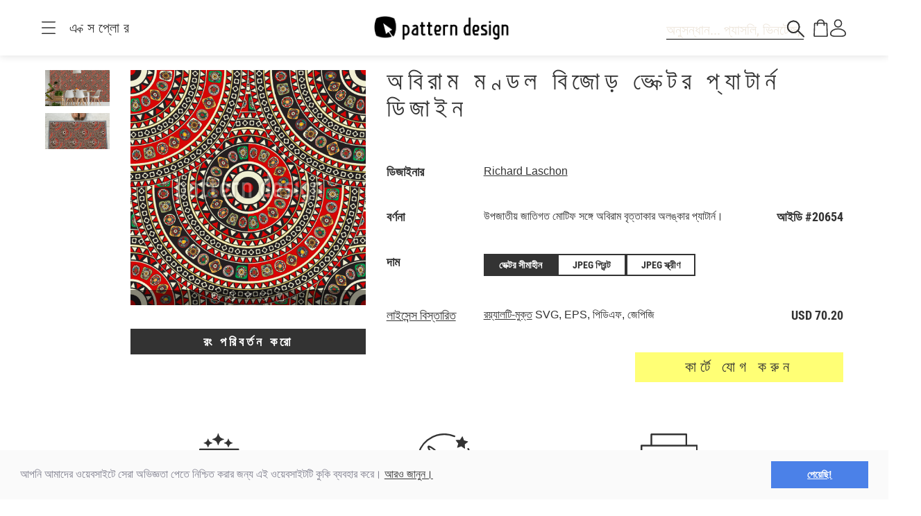

--- FILE ---
content_type: text/html;charset=UTF-8
request_url: https://www.patterndesigns.com/bn/design/20654
body_size: 156328
content:

<!DOCTYPE html>
	<head>
        <link rel="preconnect" href="https://d1biw2rz2h5h5w.cloudfront.net" />
        <link rel="stylesheet" href="/assets/application-4870f37b6d3d9d3f021659ab785fc01a.css"/>
        
        
            
            <script>(function(w,d,s,l,i){w[l]=w[l]||[];w[l].push({'gtm.start':
                    new Date().getTime(),event:'gtm.js'});var f=d.getElementsByTagName(s)[0],
                    j=d.createElement(s),dl=l!='dataLayer'?'&l='+l:'';j.async=true;j.src=
                    '//www.googletagmanager.com/gtm.js?id='+i+dl;f.parentNode.insertBefore(j,f);
            })(window,document,'script','dataLayer','GTM-TVGX3N');</script>
        
		<meta http-equiv="Content-Type" content="text/html; charset=UTF-8">
		<meta http-equiv="X-UA-Compatible" content="IE=edge,chrome=1">
		<title>অবিরাম মণ্ডল বিজোড় ভেক্টর প্যাটার্ন ডিজাইন</title>
		<meta name="viewport" content="width=device-width, initial-scale=1.0">

		<link rel="icon" href="/favicon.ico">
        <link rel="icon" type="image/svg+xml" href="/favicon.svg">
		<link rel="apple-touch-icon" href="/apple-touch-icon.png">

        
            <link rel="canonical" href="https://patterndesigns.com/bn/design/20654" />
        
        
            


  <link rel="alternate" hreflang="de" href="https://www.patterndesigns.com/de/design/20654/Endloses-Mandala-Rapport">

  <link rel="alternate" hreflang="en" href="https://www.patterndesigns.com/en/design/20654/Endless-mandal-Repeat">

  <link rel="alternate" hreflang="fr" href="https://www.patterndesigns.com/fr/design/20654">

  <link rel="alternate" hreflang="it" href="https://www.patterndesigns.com/it/design/20654">

  <link rel="alternate" hreflang="es" href="https://www.patterndesigns.com/es/design/20654">

  <link rel="alternate" hreflang="pt" href="https://www.patterndesigns.com/pt/design/20654">

  <link rel="alternate" hreflang="ja" href="https://www.patterndesigns.com/ja/design/20654">

  <link rel="alternate" hreflang="pl" href="https://www.patterndesigns.com/pl/design/20654">

  <link rel="alternate" hreflang="ru" href="https://www.patterndesigns.com/ru/design/20654">

  <link rel="alternate" hreflang="ar" href="https://www.patterndesigns.com/ar/design/20654">

  <link rel="alternate" hreflang="zh" href="https://www.patterndesigns.com/zh/design/20654">

  <link rel="alternate" hreflang="nl" href="https://www.patterndesigns.com/nl/design/20654">

  <link rel="alternate" hreflang="no" href="https://www.patterndesigns.com/no/design/20654">

  <link rel="alternate" hreflang="da" href="https://www.patterndesigns.com/da/design/20654">

  <link rel="alternate" hreflang="sv" href="https://www.patterndesigns.com/sv/design/20654">

  <link rel="alternate" hreflang="fi" href="https://www.patterndesigns.com/fi/design/20654">

  <link rel="alternate" hreflang="tr" href="https://www.patterndesigns.com/tr/design/20654">

  <link rel="alternate" hreflang="ko" href="https://www.patterndesigns.com/ko/design/20654">

  <link rel="alternate" hreflang="hi" href="https://www.patterndesigns.com/hi/design/20654">

  <link rel="alternate" hreflang="bn" href="https://www.patterndesigns.com/bn/design/20654">

        
        
            
<script type="text/javascript">window.NREUM||(NREUM={});NREUM.info={"errorBeacon":"bam.nr-data.net","licenseKey":"74ecb54292","agent":"","beacon":"bam.nr-data.net","applicationTime":85,"applicationID":"1495414782","transactionName":"MgNUYRAHXBJRVURQDgtJdUAREl0MH1JVSggCCBlGCglF","queueTime":0};
(window.NREUM||(NREUM={})).init={ajax:{deny_list:["bam.nr-data.net"]},feature_flags:["soft_nav"]};(window.NREUM||(NREUM={})).loader_config={licenseKey:"74ecb54292",applicationID:"1495414782",browserID:"1588816618"};;/*! For license information please see nr-loader-rum-1.308.0.min.js.LICENSE.txt */
(()=>{var e,t,r={163:(e,t,r)=>{"use strict";r.d(t,{j:()=>E});var n=r(384),i=r(1741);var a=r(2555);r(860).K7.genericEvents;const s="experimental.resources",o="register",c=e=>{if(!e||"string"!=typeof e)return!1;try{document.createDocumentFragment().querySelector(e)}catch{return!1}return!0};var d=r(2614),u=r(944),l=r(8122);const f="[data-nr-mask]",g=e=>(0,l.a)(e,(()=>{const e={feature_flags:[],experimental:{allow_registered_children:!1,resources:!1},mask_selector:"*",block_selector:"[data-nr-block]",mask_input_options:{color:!1,date:!1,"datetime-local":!1,email:!1,month:!1,number:!1,range:!1,search:!1,tel:!1,text:!1,time:!1,url:!1,week:!1,textarea:!1,select:!1,password:!0}};return{ajax:{deny_list:void 0,block_internal:!0,enabled:!0,autoStart:!0},api:{get allow_registered_children(){return e.feature_flags.includes(o)||e.experimental.allow_registered_children},set allow_registered_children(t){e.experimental.allow_registered_children=t},duplicate_registered_data:!1},browser_consent_mode:{enabled:!1},distributed_tracing:{enabled:void 0,exclude_newrelic_header:void 0,cors_use_newrelic_header:void 0,cors_use_tracecontext_headers:void 0,allowed_origins:void 0},get feature_flags(){return e.feature_flags},set feature_flags(t){e.feature_flags=t},generic_events:{enabled:!0,autoStart:!0},harvest:{interval:30},jserrors:{enabled:!0,autoStart:!0},logging:{enabled:!0,autoStart:!0},metrics:{enabled:!0,autoStart:!0},obfuscate:void 0,page_action:{enabled:!0},page_view_event:{enabled:!0,autoStart:!0},page_view_timing:{enabled:!0,autoStart:!0},performance:{capture_marks:!1,capture_measures:!1,capture_detail:!0,resources:{get enabled(){return e.feature_flags.includes(s)||e.experimental.resources},set enabled(t){e.experimental.resources=t},asset_types:[],first_party_domains:[],ignore_newrelic:!0}},privacy:{cookies_enabled:!0},proxy:{assets:void 0,beacon:void 0},session:{expiresMs:d.wk,inactiveMs:d.BB},session_replay:{autoStart:!0,enabled:!1,preload:!1,sampling_rate:10,error_sampling_rate:100,collect_fonts:!1,inline_images:!1,fix_stylesheets:!0,mask_all_inputs:!0,get mask_text_selector(){return e.mask_selector},set mask_text_selector(t){c(t)?e.mask_selector="".concat(t,",").concat(f):""===t||null===t?e.mask_selector=f:(0,u.R)(5,t)},get block_class(){return"nr-block"},get ignore_class(){return"nr-ignore"},get mask_text_class(){return"nr-mask"},get block_selector(){return e.block_selector},set block_selector(t){c(t)?e.block_selector+=",".concat(t):""!==t&&(0,u.R)(6,t)},get mask_input_options(){return e.mask_input_options},set mask_input_options(t){t&&"object"==typeof t?e.mask_input_options={...t,password:!0}:(0,u.R)(7,t)}},session_trace:{enabled:!0,autoStart:!0},soft_navigations:{enabled:!0,autoStart:!0},spa:{enabled:!0,autoStart:!0},ssl:void 0,user_actions:{enabled:!0,elementAttributes:["id","className","tagName","type"]}}})());var p=r(6154),m=r(9324);let h=0;const v={buildEnv:m.F3,distMethod:m.Xs,version:m.xv,originTime:p.WN},b={consented:!1},y={appMetadata:{},get consented(){return this.session?.state?.consent||b.consented},set consented(e){b.consented=e},customTransaction:void 0,denyList:void 0,disabled:!1,harvester:void 0,isolatedBacklog:!1,isRecording:!1,loaderType:void 0,maxBytes:3e4,obfuscator:void 0,onerror:void 0,ptid:void 0,releaseIds:{},session:void 0,timeKeeper:void 0,registeredEntities:[],jsAttributesMetadata:{bytes:0},get harvestCount(){return++h}},_=e=>{const t=(0,l.a)(e,y),r=Object.keys(v).reduce((e,t)=>(e[t]={value:v[t],writable:!1,configurable:!0,enumerable:!0},e),{});return Object.defineProperties(t,r)};var w=r(5701);const x=e=>{const t=e.startsWith("http");e+="/",r.p=t?e:"https://"+e};var R=r(7836),k=r(3241);const A={accountID:void 0,trustKey:void 0,agentID:void 0,licenseKey:void 0,applicationID:void 0,xpid:void 0},S=e=>(0,l.a)(e,A),T=new Set;function E(e,t={},r,s){let{init:o,info:c,loader_config:d,runtime:u={},exposed:l=!0}=t;if(!c){const e=(0,n.pV)();o=e.init,c=e.info,d=e.loader_config}e.init=g(o||{}),e.loader_config=S(d||{}),c.jsAttributes??={},p.bv&&(c.jsAttributes.isWorker=!0),e.info=(0,a.D)(c);const f=e.init,m=[c.beacon,c.errorBeacon];T.has(e.agentIdentifier)||(f.proxy.assets&&(x(f.proxy.assets),m.push(f.proxy.assets)),f.proxy.beacon&&m.push(f.proxy.beacon),e.beacons=[...m],function(e){const t=(0,n.pV)();Object.getOwnPropertyNames(i.W.prototype).forEach(r=>{const n=i.W.prototype[r];if("function"!=typeof n||"constructor"===n)return;let a=t[r];e[r]&&!1!==e.exposed&&"micro-agent"!==e.runtime?.loaderType&&(t[r]=(...t)=>{const n=e[r](...t);return a?a(...t):n})})}(e),(0,n.US)("activatedFeatures",w.B)),u.denyList=[...f.ajax.deny_list||[],...f.ajax.block_internal?m:[]],u.ptid=e.agentIdentifier,u.loaderType=r,e.runtime=_(u),T.has(e.agentIdentifier)||(e.ee=R.ee.get(e.agentIdentifier),e.exposed=l,(0,k.W)({agentIdentifier:e.agentIdentifier,drained:!!w.B?.[e.agentIdentifier],type:"lifecycle",name:"initialize",feature:void 0,data:e.config})),T.add(e.agentIdentifier)}},384:(e,t,r)=>{"use strict";r.d(t,{NT:()=>s,US:()=>u,Zm:()=>o,bQ:()=>d,dV:()=>c,pV:()=>l});var n=r(6154),i=r(1863),a=r(1910);const s={beacon:"bam.nr-data.net",errorBeacon:"bam.nr-data.net"};function o(){return n.gm.NREUM||(n.gm.NREUM={}),void 0===n.gm.newrelic&&(n.gm.newrelic=n.gm.NREUM),n.gm.NREUM}function c(){let e=o();return e.o||(e.o={ST:n.gm.setTimeout,SI:n.gm.setImmediate||n.gm.setInterval,CT:n.gm.clearTimeout,XHR:n.gm.XMLHttpRequest,REQ:n.gm.Request,EV:n.gm.Event,PR:n.gm.Promise,MO:n.gm.MutationObserver,FETCH:n.gm.fetch,WS:n.gm.WebSocket},(0,a.i)(...Object.values(e.o))),e}function d(e,t){let r=o();r.initializedAgents??={},t.initializedAt={ms:(0,i.t)(),date:new Date},r.initializedAgents[e]=t}function u(e,t){o()[e]=t}function l(){return function(){let e=o();const t=e.info||{};e.info={beacon:s.beacon,errorBeacon:s.errorBeacon,...t}}(),function(){let e=o();const t=e.init||{};e.init={...t}}(),c(),function(){let e=o();const t=e.loader_config||{};e.loader_config={...t}}(),o()}},782:(e,t,r)=>{"use strict";r.d(t,{T:()=>n});const n=r(860).K7.pageViewTiming},860:(e,t,r)=>{"use strict";r.d(t,{$J:()=>u,K7:()=>c,P3:()=>d,XX:()=>i,Yy:()=>o,df:()=>a,qY:()=>n,v4:()=>s});const n="events",i="jserrors",a="browser/blobs",s="rum",o="browser/logs",c={ajax:"ajax",genericEvents:"generic_events",jserrors:i,logging:"logging",metrics:"metrics",pageAction:"page_action",pageViewEvent:"page_view_event",pageViewTiming:"page_view_timing",sessionReplay:"session_replay",sessionTrace:"session_trace",softNav:"soft_navigations",spa:"spa"},d={[c.pageViewEvent]:1,[c.pageViewTiming]:2,[c.metrics]:3,[c.jserrors]:4,[c.spa]:5,[c.ajax]:6,[c.sessionTrace]:7,[c.softNav]:8,[c.sessionReplay]:9,[c.logging]:10,[c.genericEvents]:11},u={[c.pageViewEvent]:s,[c.pageViewTiming]:n,[c.ajax]:n,[c.spa]:n,[c.softNav]:n,[c.metrics]:i,[c.jserrors]:i,[c.sessionTrace]:a,[c.sessionReplay]:a,[c.logging]:o,[c.genericEvents]:"ins"}},944:(e,t,r)=>{"use strict";r.d(t,{R:()=>i});var n=r(3241);function i(e,t){"function"==typeof console.debug&&(console.debug("New Relic Warning: https://github.com/newrelic/newrelic-browser-agent/blob/main/docs/warning-codes.md#".concat(e),t),(0,n.W)({agentIdentifier:null,drained:null,type:"data",name:"warn",feature:"warn",data:{code:e,secondary:t}}))}},1687:(e,t,r)=>{"use strict";r.d(t,{Ak:()=>d,Ze:()=>f,x3:()=>u});var n=r(3241),i=r(7836),a=r(3606),s=r(860),o=r(2646);const c={};function d(e,t){const r={staged:!1,priority:s.P3[t]||0};l(e),c[e].get(t)||c[e].set(t,r)}function u(e,t){e&&c[e]&&(c[e].get(t)&&c[e].delete(t),p(e,t,!1),c[e].size&&g(e))}function l(e){if(!e)throw new Error("agentIdentifier required");c[e]||(c[e]=new Map)}function f(e="",t="feature",r=!1){if(l(e),!e||!c[e].get(t)||r)return p(e,t);c[e].get(t).staged=!0,g(e)}function g(e){const t=Array.from(c[e]);t.every(([e,t])=>t.staged)&&(t.sort((e,t)=>e[1].priority-t[1].priority),t.forEach(([t])=>{c[e].delete(t),p(e,t)}))}function p(e,t,r=!0){const s=e?i.ee.get(e):i.ee,c=a.i.handlers;if(!s.aborted&&s.backlog&&c){if((0,n.W)({agentIdentifier:e,type:"lifecycle",name:"drain",feature:t}),r){const e=s.backlog[t],r=c[t];if(r){for(let t=0;e&&t<e.length;++t)m(e[t],r);Object.entries(r).forEach(([e,t])=>{Object.values(t||{}).forEach(t=>{t[0]?.on&&t[0]?.context()instanceof o.y&&t[0].on(e,t[1])})})}}s.isolatedBacklog||delete c[t],s.backlog[t]=null,s.emit("drain-"+t,[])}}function m(e,t){var r=e[1];Object.values(t[r]||{}).forEach(t=>{var r=e[0];if(t[0]===r){var n=t[1],i=e[3],a=e[2];n.apply(i,a)}})}},1738:(e,t,r)=>{"use strict";r.d(t,{U:()=>g,Y:()=>f});var n=r(3241),i=r(9908),a=r(1863),s=r(944),o=r(5701),c=r(3969),d=r(8362),u=r(860),l=r(4261);function f(e,t,r,a){const f=a||r;!f||f[e]&&f[e]!==d.d.prototype[e]||(f[e]=function(){(0,i.p)(c.xV,["API/"+e+"/called"],void 0,u.K7.metrics,r.ee),(0,n.W)({agentIdentifier:r.agentIdentifier,drained:!!o.B?.[r.agentIdentifier],type:"data",name:"api",feature:l.Pl+e,data:{}});try{return t.apply(this,arguments)}catch(e){(0,s.R)(23,e)}})}function g(e,t,r,n,s){const o=e.info;null===r?delete o.jsAttributes[t]:o.jsAttributes[t]=r,(s||null===r)&&(0,i.p)(l.Pl+n,[(0,a.t)(),t,r],void 0,"session",e.ee)}},1741:(e,t,r)=>{"use strict";r.d(t,{W:()=>a});var n=r(944),i=r(4261);class a{#e(e,...t){if(this[e]!==a.prototype[e])return this[e](...t);(0,n.R)(35,e)}addPageAction(e,t){return this.#e(i.hG,e,t)}register(e){return this.#e(i.eY,e)}recordCustomEvent(e,t){return this.#e(i.fF,e,t)}setPageViewName(e,t){return this.#e(i.Fw,e,t)}setCustomAttribute(e,t,r){return this.#e(i.cD,e,t,r)}noticeError(e,t){return this.#e(i.o5,e,t)}setUserId(e,t=!1){return this.#e(i.Dl,e,t)}setApplicationVersion(e){return this.#e(i.nb,e)}setErrorHandler(e){return this.#e(i.bt,e)}addRelease(e,t){return this.#e(i.k6,e,t)}log(e,t){return this.#e(i.$9,e,t)}start(){return this.#e(i.d3)}finished(e){return this.#e(i.BL,e)}recordReplay(){return this.#e(i.CH)}pauseReplay(){return this.#e(i.Tb)}addToTrace(e){return this.#e(i.U2,e)}setCurrentRouteName(e){return this.#e(i.PA,e)}interaction(e){return this.#e(i.dT,e)}wrapLogger(e,t,r){return this.#e(i.Wb,e,t,r)}measure(e,t){return this.#e(i.V1,e,t)}consent(e){return this.#e(i.Pv,e)}}},1863:(e,t,r)=>{"use strict";function n(){return Math.floor(performance.now())}r.d(t,{t:()=>n})},1910:(e,t,r)=>{"use strict";r.d(t,{i:()=>a});var n=r(944);const i=new Map;function a(...e){return e.every(e=>{if(i.has(e))return i.get(e);const t="function"==typeof e?e.toString():"",r=t.includes("[native code]"),a=t.includes("nrWrapper");return r||a||(0,n.R)(64,e?.name||t),i.set(e,r),r})}},2555:(e,t,r)=>{"use strict";r.d(t,{D:()=>o,f:()=>s});var n=r(384),i=r(8122);const a={beacon:n.NT.beacon,errorBeacon:n.NT.errorBeacon,licenseKey:void 0,applicationID:void 0,sa:void 0,queueTime:void 0,applicationTime:void 0,ttGuid:void 0,user:void 0,account:void 0,product:void 0,extra:void 0,jsAttributes:{},userAttributes:void 0,atts:void 0,transactionName:void 0,tNamePlain:void 0};function s(e){try{return!!e.licenseKey&&!!e.errorBeacon&&!!e.applicationID}catch(e){return!1}}const o=e=>(0,i.a)(e,a)},2614:(e,t,r)=>{"use strict";r.d(t,{BB:()=>s,H3:()=>n,g:()=>d,iL:()=>c,tS:()=>o,uh:()=>i,wk:()=>a});const n="NRBA",i="SESSION",a=144e5,s=18e5,o={STARTED:"session-started",PAUSE:"session-pause",RESET:"session-reset",RESUME:"session-resume",UPDATE:"session-update"},c={SAME_TAB:"same-tab",CROSS_TAB:"cross-tab"},d={OFF:0,FULL:1,ERROR:2}},2646:(e,t,r)=>{"use strict";r.d(t,{y:()=>n});class n{constructor(e){this.contextId=e}}},2843:(e,t,r)=>{"use strict";r.d(t,{G:()=>a,u:()=>i});var n=r(3878);function i(e,t=!1,r,i){(0,n.DD)("visibilitychange",function(){if(t)return void("hidden"===document.visibilityState&&e());e(document.visibilityState)},r,i)}function a(e,t,r){(0,n.sp)("pagehide",e,t,r)}},3241:(e,t,r)=>{"use strict";r.d(t,{W:()=>a});var n=r(6154);const i="newrelic";function a(e={}){try{n.gm.dispatchEvent(new CustomEvent(i,{detail:e}))}catch(e){}}},3606:(e,t,r)=>{"use strict";r.d(t,{i:()=>a});var n=r(9908);a.on=s;var i=a.handlers={};function a(e,t,r,a){s(a||n.d,i,e,t,r)}function s(e,t,r,i,a){a||(a="feature"),e||(e=n.d);var s=t[a]=t[a]||{};(s[r]=s[r]||[]).push([e,i])}},3878:(e,t,r)=>{"use strict";function n(e,t){return{capture:e,passive:!1,signal:t}}function i(e,t,r=!1,i){window.addEventListener(e,t,n(r,i))}function a(e,t,r=!1,i){document.addEventListener(e,t,n(r,i))}r.d(t,{DD:()=>a,jT:()=>n,sp:()=>i})},3969:(e,t,r)=>{"use strict";r.d(t,{TZ:()=>n,XG:()=>o,rs:()=>i,xV:()=>s,z_:()=>a});const n=r(860).K7.metrics,i="sm",a="cm",s="storeSupportabilityMetrics",o="storeEventMetrics"},4234:(e,t,r)=>{"use strict";r.d(t,{W:()=>a});var n=r(7836),i=r(1687);class a{constructor(e,t){this.agentIdentifier=e,this.ee=n.ee.get(e),this.featureName=t,this.blocked=!1}deregisterDrain(){(0,i.x3)(this.agentIdentifier,this.featureName)}}},4261:(e,t,r)=>{"use strict";r.d(t,{$9:()=>d,BL:()=>o,CH:()=>g,Dl:()=>_,Fw:()=>y,PA:()=>h,Pl:()=>n,Pv:()=>k,Tb:()=>l,U2:()=>a,V1:()=>R,Wb:()=>x,bt:()=>b,cD:()=>v,d3:()=>w,dT:()=>c,eY:()=>p,fF:()=>f,hG:()=>i,k6:()=>s,nb:()=>m,o5:()=>u});const n="api-",i="addPageAction",a="addToTrace",s="addRelease",o="finished",c="interaction",d="log",u="noticeError",l="pauseReplay",f="recordCustomEvent",g="recordReplay",p="register",m="setApplicationVersion",h="setCurrentRouteName",v="setCustomAttribute",b="setErrorHandler",y="setPageViewName",_="setUserId",w="start",x="wrapLogger",R="measure",k="consent"},5289:(e,t,r)=>{"use strict";r.d(t,{GG:()=>s,Qr:()=>c,sB:()=>o});var n=r(3878),i=r(6389);function a(){return"undefined"==typeof document||"complete"===document.readyState}function s(e,t){if(a())return e();const r=(0,i.J)(e),s=setInterval(()=>{a()&&(clearInterval(s),r())},500);(0,n.sp)("load",r,t)}function o(e){if(a())return e();(0,n.DD)("DOMContentLoaded",e)}function c(e){if(a())return e();(0,n.sp)("popstate",e)}},5607:(e,t,r)=>{"use strict";r.d(t,{W:()=>n});const n=(0,r(9566).bz)()},5701:(e,t,r)=>{"use strict";r.d(t,{B:()=>a,t:()=>s});var n=r(3241);const i=new Set,a={};function s(e,t){const r=t.agentIdentifier;a[r]??={},e&&"object"==typeof e&&(i.has(r)||(t.ee.emit("rumresp",[e]),a[r]=e,i.add(r),(0,n.W)({agentIdentifier:r,loaded:!0,drained:!0,type:"lifecycle",name:"load",feature:void 0,data:e})))}},6154:(e,t,r)=>{"use strict";r.d(t,{OF:()=>c,RI:()=>i,WN:()=>u,bv:()=>a,eN:()=>l,gm:()=>s,mw:()=>o,sb:()=>d});var n=r(1863);const i="undefined"!=typeof window&&!!window.document,a="undefined"!=typeof WorkerGlobalScope&&("undefined"!=typeof self&&self instanceof WorkerGlobalScope&&self.navigator instanceof WorkerNavigator||"undefined"!=typeof globalThis&&globalThis instanceof WorkerGlobalScope&&globalThis.navigator instanceof WorkerNavigator),s=i?window:"undefined"!=typeof WorkerGlobalScope&&("undefined"!=typeof self&&self instanceof WorkerGlobalScope&&self||"undefined"!=typeof globalThis&&globalThis instanceof WorkerGlobalScope&&globalThis),o=Boolean("hidden"===s?.document?.visibilityState),c=/iPad|iPhone|iPod/.test(s.navigator?.userAgent),d=c&&"undefined"==typeof SharedWorker,u=((()=>{const e=s.navigator?.userAgent?.match(/Firefox[/\s](\d+\.\d+)/);Array.isArray(e)&&e.length>=2&&e[1]})(),Date.now()-(0,n.t)()),l=()=>"undefined"!=typeof PerformanceNavigationTiming&&s?.performance?.getEntriesByType("navigation")?.[0]?.responseStart},6389:(e,t,r)=>{"use strict";function n(e,t=500,r={}){const n=r?.leading||!1;let i;return(...r)=>{n&&void 0===i&&(e.apply(this,r),i=setTimeout(()=>{i=clearTimeout(i)},t)),n||(clearTimeout(i),i=setTimeout(()=>{e.apply(this,r)},t))}}function i(e){let t=!1;return(...r)=>{t||(t=!0,e.apply(this,r))}}r.d(t,{J:()=>i,s:()=>n})},6630:(e,t,r)=>{"use strict";r.d(t,{T:()=>n});const n=r(860).K7.pageViewEvent},7699:(e,t,r)=>{"use strict";r.d(t,{It:()=>a,KC:()=>o,No:()=>i,qh:()=>s});var n=r(860);const i=16e3,a=1e6,s="SESSION_ERROR",o={[n.K7.logging]:!0,[n.K7.genericEvents]:!1,[n.K7.jserrors]:!1,[n.K7.ajax]:!1}},7836:(e,t,r)=>{"use strict";r.d(t,{P:()=>o,ee:()=>c});var n=r(384),i=r(8990),a=r(2646),s=r(5607);const o="nr@context:".concat(s.W),c=function e(t,r){var n={},s={},u={},l=!1;try{l=16===r.length&&d.initializedAgents?.[r]?.runtime.isolatedBacklog}catch(e){}var f={on:p,addEventListener:p,removeEventListener:function(e,t){var r=n[e];if(!r)return;for(var i=0;i<r.length;i++)r[i]===t&&r.splice(i,1)},emit:function(e,r,n,i,a){!1!==a&&(a=!0);if(c.aborted&&!i)return;t&&a&&t.emit(e,r,n);var o=g(n);m(e).forEach(e=>{e.apply(o,r)});var d=v()[s[e]];d&&d.push([f,e,r,o]);return o},get:h,listeners:m,context:g,buffer:function(e,t){const r=v();if(t=t||"feature",f.aborted)return;Object.entries(e||{}).forEach(([e,n])=>{s[n]=t,t in r||(r[t]=[])})},abort:function(){f._aborted=!0,Object.keys(f.backlog).forEach(e=>{delete f.backlog[e]})},isBuffering:function(e){return!!v()[s[e]]},debugId:r,backlog:l?{}:t&&"object"==typeof t.backlog?t.backlog:{},isolatedBacklog:l};return Object.defineProperty(f,"aborted",{get:()=>{let e=f._aborted||!1;return e||(t&&(e=t.aborted),e)}}),f;function g(e){return e&&e instanceof a.y?e:e?(0,i.I)(e,o,()=>new a.y(o)):new a.y(o)}function p(e,t){n[e]=m(e).concat(t)}function m(e){return n[e]||[]}function h(t){return u[t]=u[t]||e(f,t)}function v(){return f.backlog}}(void 0,"globalEE"),d=(0,n.Zm)();d.ee||(d.ee=c)},8122:(e,t,r)=>{"use strict";r.d(t,{a:()=>i});var n=r(944);function i(e,t){try{if(!e||"object"!=typeof e)return(0,n.R)(3);if(!t||"object"!=typeof t)return(0,n.R)(4);const r=Object.create(Object.getPrototypeOf(t),Object.getOwnPropertyDescriptors(t)),a=0===Object.keys(r).length?e:r;for(let s in a)if(void 0!==e[s])try{if(null===e[s]){r[s]=null;continue}Array.isArray(e[s])&&Array.isArray(t[s])?r[s]=Array.from(new Set([...e[s],...t[s]])):"object"==typeof e[s]&&"object"==typeof t[s]?r[s]=i(e[s],t[s]):r[s]=e[s]}catch(e){r[s]||(0,n.R)(1,e)}return r}catch(e){(0,n.R)(2,e)}}},8362:(e,t,r)=>{"use strict";r.d(t,{d:()=>a});var n=r(9566),i=r(1741);class a extends i.W{agentIdentifier=(0,n.LA)(16)}},8374:(e,t,r)=>{r.nc=(()=>{try{return document?.currentScript?.nonce}catch(e){}return""})()},8990:(e,t,r)=>{"use strict";r.d(t,{I:()=>i});var n=Object.prototype.hasOwnProperty;function i(e,t,r){if(n.call(e,t))return e[t];var i=r();if(Object.defineProperty&&Object.keys)try{return Object.defineProperty(e,t,{value:i,writable:!0,enumerable:!1}),i}catch(e){}return e[t]=i,i}},9324:(e,t,r)=>{"use strict";r.d(t,{F3:()=>i,Xs:()=>a,xv:()=>n});const n="1.308.0",i="PROD",a="CDN"},9566:(e,t,r)=>{"use strict";r.d(t,{LA:()=>o,bz:()=>s});var n=r(6154);const i="xxxxxxxx-xxxx-4xxx-yxxx-xxxxxxxxxxxx";function a(e,t){return e?15&e[t]:16*Math.random()|0}function s(){const e=n.gm?.crypto||n.gm?.msCrypto;let t,r=0;return e&&e.getRandomValues&&(t=e.getRandomValues(new Uint8Array(30))),i.split("").map(e=>"x"===e?a(t,r++).toString(16):"y"===e?(3&a()|8).toString(16):e).join("")}function o(e){const t=n.gm?.crypto||n.gm?.msCrypto;let r,i=0;t&&t.getRandomValues&&(r=t.getRandomValues(new Uint8Array(e)));const s=[];for(var o=0;o<e;o++)s.push(a(r,i++).toString(16));return s.join("")}},9908:(e,t,r)=>{"use strict";r.d(t,{d:()=>n,p:()=>i});var n=r(7836).ee.get("handle");function i(e,t,r,i,a){a?(a.buffer([e],i),a.emit(e,t,r)):(n.buffer([e],i),n.emit(e,t,r))}}},n={};function i(e){var t=n[e];if(void 0!==t)return t.exports;var a=n[e]={exports:{}};return r[e](a,a.exports,i),a.exports}i.m=r,i.d=(e,t)=>{for(var r in t)i.o(t,r)&&!i.o(e,r)&&Object.defineProperty(e,r,{enumerable:!0,get:t[r]})},i.f={},i.e=e=>Promise.all(Object.keys(i.f).reduce((t,r)=>(i.f[r](e,t),t),[])),i.u=e=>"nr-rum-1.308.0.min.js",i.o=(e,t)=>Object.prototype.hasOwnProperty.call(e,t),e={},t="NRBA-1.308.0.PROD:",i.l=(r,n,a,s)=>{if(e[r])e[r].push(n);else{var o,c;if(void 0!==a)for(var d=document.getElementsByTagName("script"),u=0;u<d.length;u++){var l=d[u];if(l.getAttribute("src")==r||l.getAttribute("data-webpack")==t+a){o=l;break}}if(!o){c=!0;var f={296:"sha512-+MIMDsOcckGXa1EdWHqFNv7P+JUkd5kQwCBr3KE6uCvnsBNUrdSt4a/3/L4j4TxtnaMNjHpza2/erNQbpacJQA=="};(o=document.createElement("script")).charset="utf-8",i.nc&&o.setAttribute("nonce",i.nc),o.setAttribute("data-webpack",t+a),o.src=r,0!==o.src.indexOf(window.location.origin+"/")&&(o.crossOrigin="anonymous"),f[s]&&(o.integrity=f[s])}e[r]=[n];var g=(t,n)=>{o.onerror=o.onload=null,clearTimeout(p);var i=e[r];if(delete e[r],o.parentNode&&o.parentNode.removeChild(o),i&&i.forEach(e=>e(n)),t)return t(n)},p=setTimeout(g.bind(null,void 0,{type:"timeout",target:o}),12e4);o.onerror=g.bind(null,o.onerror),o.onload=g.bind(null,o.onload),c&&document.head.appendChild(o)}},i.r=e=>{"undefined"!=typeof Symbol&&Symbol.toStringTag&&Object.defineProperty(e,Symbol.toStringTag,{value:"Module"}),Object.defineProperty(e,"__esModule",{value:!0})},i.p="https://js-agent.newrelic.com/",(()=>{var e={374:0,840:0};i.f.j=(t,r)=>{var n=i.o(e,t)?e[t]:void 0;if(0!==n)if(n)r.push(n[2]);else{var a=new Promise((r,i)=>n=e[t]=[r,i]);r.push(n[2]=a);var s=i.p+i.u(t),o=new Error;i.l(s,r=>{if(i.o(e,t)&&(0!==(n=e[t])&&(e[t]=void 0),n)){var a=r&&("load"===r.type?"missing":r.type),s=r&&r.target&&r.target.src;o.message="Loading chunk "+t+" failed: ("+a+": "+s+")",o.name="ChunkLoadError",o.type=a,o.request=s,n[1](o)}},"chunk-"+t,t)}};var t=(t,r)=>{var n,a,[s,o,c]=r,d=0;if(s.some(t=>0!==e[t])){for(n in o)i.o(o,n)&&(i.m[n]=o[n]);if(c)c(i)}for(t&&t(r);d<s.length;d++)a=s[d],i.o(e,a)&&e[a]&&e[a][0](),e[a]=0},r=self["webpackChunk:NRBA-1.308.0.PROD"]=self["webpackChunk:NRBA-1.308.0.PROD"]||[];r.forEach(t.bind(null,0)),r.push=t.bind(null,r.push.bind(r))})(),(()=>{"use strict";i(8374);var e=i(8362),t=i(860);const r=Object.values(t.K7);var n=i(163);var a=i(9908),s=i(1863),o=i(4261),c=i(1738);var d=i(1687),u=i(4234),l=i(5289),f=i(6154),g=i(944),p=i(384);const m=e=>f.RI&&!0===e?.privacy.cookies_enabled;function h(e){return!!(0,p.dV)().o.MO&&m(e)&&!0===e?.session_trace.enabled}var v=i(6389),b=i(7699);class y extends u.W{constructor(e,t){super(e.agentIdentifier,t),this.agentRef=e,this.abortHandler=void 0,this.featAggregate=void 0,this.loadedSuccessfully=void 0,this.onAggregateImported=new Promise(e=>{this.loadedSuccessfully=e}),this.deferred=Promise.resolve(),!1===e.init[this.featureName].autoStart?this.deferred=new Promise((t,r)=>{this.ee.on("manual-start-all",(0,v.J)(()=>{(0,d.Ak)(e.agentIdentifier,this.featureName),t()}))}):(0,d.Ak)(e.agentIdentifier,t)}importAggregator(e,t,r={}){if(this.featAggregate)return;const n=async()=>{let n;await this.deferred;try{if(m(e.init)){const{setupAgentSession:t}=await i.e(296).then(i.bind(i,3305));n=t(e)}}catch(e){(0,g.R)(20,e),this.ee.emit("internal-error",[e]),(0,a.p)(b.qh,[e],void 0,this.featureName,this.ee)}try{if(!this.#t(this.featureName,n,e.init))return(0,d.Ze)(this.agentIdentifier,this.featureName),void this.loadedSuccessfully(!1);const{Aggregate:i}=await t();this.featAggregate=new i(e,r),e.runtime.harvester.initializedAggregates.push(this.featAggregate),this.loadedSuccessfully(!0)}catch(e){(0,g.R)(34,e),this.abortHandler?.(),(0,d.Ze)(this.agentIdentifier,this.featureName,!0),this.loadedSuccessfully(!1),this.ee&&this.ee.abort()}};f.RI?(0,l.GG)(()=>n(),!0):n()}#t(e,r,n){if(this.blocked)return!1;switch(e){case t.K7.sessionReplay:return h(n)&&!!r;case t.K7.sessionTrace:return!!r;default:return!0}}}var _=i(6630),w=i(2614),x=i(3241);class R extends y{static featureName=_.T;constructor(e){var t;super(e,_.T),this.setupInspectionEvents(e.agentIdentifier),t=e,(0,c.Y)(o.Fw,function(e,r){"string"==typeof e&&("/"!==e.charAt(0)&&(e="/"+e),t.runtime.customTransaction=(r||"http://custom.transaction")+e,(0,a.p)(o.Pl+o.Fw,[(0,s.t)()],void 0,void 0,t.ee))},t),this.importAggregator(e,()=>i.e(296).then(i.bind(i,3943)))}setupInspectionEvents(e){const t=(t,r)=>{t&&(0,x.W)({agentIdentifier:e,timeStamp:t.timeStamp,loaded:"complete"===t.target.readyState,type:"window",name:r,data:t.target.location+""})};(0,l.sB)(e=>{t(e,"DOMContentLoaded")}),(0,l.GG)(e=>{t(e,"load")}),(0,l.Qr)(e=>{t(e,"navigate")}),this.ee.on(w.tS.UPDATE,(t,r)=>{(0,x.W)({agentIdentifier:e,type:"lifecycle",name:"session",data:r})})}}class k extends e.d{constructor(e){var t;(super(),f.gm)?(this.features={},(0,p.bQ)(this.agentIdentifier,this),this.desiredFeatures=new Set(e.features||[]),this.desiredFeatures.add(R),(0,n.j)(this,e,e.loaderType||"agent"),t=this,(0,c.Y)(o.cD,function(e,r,n=!1){if("string"==typeof e){if(["string","number","boolean"].includes(typeof r)||null===r)return(0,c.U)(t,e,r,o.cD,n);(0,g.R)(40,typeof r)}else(0,g.R)(39,typeof e)},t),function(e){(0,c.Y)(o.Dl,function(t,r=!1){if("string"!=typeof t&&null!==t)return void(0,g.R)(41,typeof t);const n=e.info.jsAttributes["enduser.id"];r&&null!=n&&n!==t?(0,a.p)(o.Pl+"setUserIdAndResetSession",[t],void 0,"session",e.ee):(0,c.U)(e,"enduser.id",t,o.Dl,!0)},e)}(this),function(e){(0,c.Y)(o.nb,function(t){if("string"==typeof t||null===t)return(0,c.U)(e,"application.version",t,o.nb,!1);(0,g.R)(42,typeof t)},e)}(this),function(e){(0,c.Y)(o.d3,function(){e.ee.emit("manual-start-all")},e)}(this),function(e){(0,c.Y)(o.Pv,function(t=!0){if("boolean"==typeof t){if((0,a.p)(o.Pl+o.Pv,[t],void 0,"session",e.ee),e.runtime.consented=t,t){const t=e.features.page_view_event;t.onAggregateImported.then(e=>{const r=t.featAggregate;e&&!r.sentRum&&r.sendRum()})}}else(0,g.R)(65,typeof t)},e)}(this),this.run()):(0,g.R)(21)}get config(){return{info:this.info,init:this.init,loader_config:this.loader_config,runtime:this.runtime}}get api(){return this}run(){try{const e=function(e){const t={};return r.forEach(r=>{t[r]=!!e[r]?.enabled}),t}(this.init),n=[...this.desiredFeatures];n.sort((e,r)=>t.P3[e.featureName]-t.P3[r.featureName]),n.forEach(r=>{if(!e[r.featureName]&&r.featureName!==t.K7.pageViewEvent)return;if(r.featureName===t.K7.spa)return void(0,g.R)(67);const n=function(e){switch(e){case t.K7.ajax:return[t.K7.jserrors];case t.K7.sessionTrace:return[t.K7.ajax,t.K7.pageViewEvent];case t.K7.sessionReplay:return[t.K7.sessionTrace];case t.K7.pageViewTiming:return[t.K7.pageViewEvent];default:return[]}}(r.featureName).filter(e=>!(e in this.features));n.length>0&&(0,g.R)(36,{targetFeature:r.featureName,missingDependencies:n}),this.features[r.featureName]=new r(this)})}catch(e){(0,g.R)(22,e);for(const e in this.features)this.features[e].abortHandler?.();const t=(0,p.Zm)();delete t.initializedAgents[this.agentIdentifier]?.features,delete this.sharedAggregator;return t.ee.get(this.agentIdentifier).abort(),!1}}}var A=i(2843),S=i(782);class T extends y{static featureName=S.T;constructor(e){super(e,S.T),f.RI&&((0,A.u)(()=>(0,a.p)("docHidden",[(0,s.t)()],void 0,S.T,this.ee),!0),(0,A.G)(()=>(0,a.p)("winPagehide",[(0,s.t)()],void 0,S.T,this.ee)),this.importAggregator(e,()=>i.e(296).then(i.bind(i,2117))))}}var E=i(3969);class I extends y{static featureName=E.TZ;constructor(e){super(e,E.TZ),f.RI&&document.addEventListener("securitypolicyviolation",e=>{(0,a.p)(E.xV,["Generic/CSPViolation/Detected"],void 0,this.featureName,this.ee)}),this.importAggregator(e,()=>i.e(296).then(i.bind(i,9623)))}}new k({features:[R,T,I],loaderType:"lite"})})()})();</script>
        
        <script type="text/javascript">
            this.urls = this.urls || {};
            urls.contextPath = "";
            urls.home = {
                index: "/"
            };
            __pdLoadedCallbacks = [];
            onPdLoaded = function(callbackScript) {__pdLoadedCallbacks.push(callbackScript);}
        </script>

    

        
        
    
    <link rel="preload" as="image" href="https://d1biw2rz2h5h5w.cloudfront.net/images/patterns/api/detail/xlarge/20654.png" />
    
    <meta name="layout" content="main"/>

    <meta name="description" content="অবিরাম মণ্ডল বিজোড় ভেক্টর প্যাটার্ন ✓ হাত দ্বারা পরীক্ষা ✓ কিনুন এবং ডাউনলোড করুন ✓ SVG ✓ PDF ✓ JPG ✓ PATTERNDesignS.com"/>

    

    
    <script type="application/ld+json">
        {
        "@context": "https://schema.org/",
        "@type": "Product",
        "name": "অবিরাম মণ্ডল বিজোড় ভেক্টর প্যাটার্ন ডিজাইন",
        "image": "https://d1biw2rz2h5h5w.cloudfront.net/images/patterns/thumbs/detail/20654/Endless-mandal.jpg",
        "description": "উপজাতীয় জাতিগত মোটিফ সঙ্গে অবিরাম বৃত্তাকার অলঙ্কার প্যাটার্ন।",
        "brand": "Pattern Design",
        "offers": {
        "@type": "Offer",
        "url": "https://www.patterndesigns.com/bn/design/20654",
        "priceCurrency": "USD",
        "price": "70.20",
        "availability": "https://schema.org/InStock"
        }
        }
    </script>

        
            <!-- start Mixpanel --><script type="text/javascript">(function(f,b){if(!b.__SV){var a,e,i,g;window.mixpanel=b;b._i=[];b.init=function(a,e,d){function f(b,h){var a=h.split(".");2==a.length&&(b=b[a[0]],h=a[1]);b[h]=function(){b.push([h].concat(Array.prototype.slice.call(arguments,0)))}}var c=b;"undefined"!==typeof d?c=b[d]=[]:d="mixpanel";c.people=c.people||[];c.toString=function(b){var a="mixpanel";"mixpanel"!==d&&(a+="."+d);b||(a+=" (stub)");return a};c.people.toString=function(){return c.toString(1)+".people (stub)"};i="disable track track_pageview track_links track_forms register register_once alias unregister identify name_tag set_config people.set people.set_once people.increment people.append people.union people.track_charge people.clear_charges people.delete_user".split(" ");
    for(g=0;g<i.length;g++)f(c,i[g]);b._i.push([a,e,d])};b.__SV=1.2;a=f.createElement("script");a.type="text/javascript";a.async=!0;a.src="undefined"!==typeof MIXPANEL_CUSTOM_LIB_URL?MIXPANEL_CUSTOM_LIB_URL:"//cdn.mxpnl.com/libs/mixpanel-2-latest.min.js";e=f.getElementsByTagName("script")[0];e.parentNode.insertBefore(a,e)}})(document,window.mixpanel||[]);
mixpanel.init("e0645a6332f8daa3e33c08f2310b4c67");</script><!-- end Mixpanel -->
            
            <script type="text/javascript">
                var _tip = _tip || [];
                (function(d,s,id){
                    var js, tjs = d.getElementsByTagName(s)[0];
                    if(d.getElementById(id)) { return; }
                    js = d.createElement(s); js.id = id;
                    js.async = true;
                    js.src = d.location.protocol + '//app.truconversion.com/ti-js/21882/2023a.js';
                    tjs.parentNode.insertBefore(js, tjs);
                }(document, 'script', 'ti-js'));
            </script>
        
    </head>
	<body data-lang="bn" data-analyticspage="" class="" data-i18n-messages="{&quot;favorites.pleaseRegister&quot;:&quot;পছন্দসই বৈশিষ্ট্য ব্যবহার করে সাইন আপ করা প্রয়োজন। যদি আপনি ইতিমধ্যে নিবন্ধিত হন, দয়া করে লগ ইন করুন।&quot;,&quot;validation.equalityError&quot;:&quot;অনুগ্রহ করে একই পাসওয়ার্ড লিখুন&quot;,&quot;cart.loginPls&quot;:&quot;চেকআউট করতে, অনুগ্রহ করে লগইন করুন অথবা রেজিস্টার করুন&quot;,&quot;cart.authenticate&quot;:&quot;একটা শেষ জিনিস...&quot;,&quot;validation.emailError&quot;:&quot;অনুগ্রহ করে একটি বৈধ ইমেইল ঠিকানা লিখুন&quot;,&quot;validation.uniqueEmail&quot;:&quot;ইতিমধ্যে এই ইমেইল ঠিকানা সহ একটি অ্যাকাউন্ট আছে&quot;,&quot;validation.vatid&quot;:&quot;মূসক আইডি বৈধ নয়&quot;,&quot;validation.positiveInteger&quot;:&quot;অনুগ্রহ করে একটি বৈধ সংখ্যা লিখুন&quot;,&quot;validation.zipCode&quot;:&quot;অনুগ্রহ করে একটি বৈধ পোস্টাল কোড লিখুন (শুধুমাত্র অক্ষর, সংখ্যা, স্পেস এবং হাইফেন থাকতে পারে)।&quot;}">
    
        
        <noscript><iframe src="https://www.googletagmanager.com/ns.html?id="
                          height="0" width="0" style="display:none;visibility:hidden"></iframe></noscript>
        
    

    

    <header class="header">
    <div class="header-content">
        <div class="burger-menu-trigger" id="burgerTrigger">
            <div class="icon-burger-menu" ></div>
            <span class="menu-explore-text menu-title">এক্সপ্লোর</span>
        </div>

        <div class="logo">
            <a href="/bn">
                <div class="logo-container"><img src="https://d1biw2rz2h5h5w.cloudfront.net/images/website/patterndesign_logo.png" title="Pattern Design" /></div>
            </a>
        </div>
        
        <div class="action-icons">
            <div>
                <div id="searchMenuContainer">
                    <div class="form-group search-box"  id="searchMenu"  >
   <input type="text" data-role="menu" name="searchMenuText" class="form-control search-text" 
      value="" placeholder="অনুসন্ধান... প্যাসলি, ভিনটেজ,..." data-searchurl="/bn/বিরামবিহীন-ভেক্টর/" />
   <span class="icon-search-simple icon-search"></span>
</div>
                    <div id="searchMenuPlaceholder"><span class="icon-search"></span></div>
                </div>
                
                <div id="cart-menu-item">
                    <a href="/bn/cart/show">
                        <div class="icon-cart"></div>
                        <span class="items-in-cart" data-count="0">0</span>
                    </a>
                </div>
                
                <div class="" id="userMenuTrigger">
                    <div class="icon-profile"></div>
                </div>
            </div>
        </div>
    </div>
</header>

<div class="overlay" id="overlay"></div>

<div class="burger-menu" id="burgerMenu">
    <div class="menu-header">
        <div class="close-btn icon-cross" id="closeBurgerMenu"></div>
        <div class="menu-title">এক্সপ্লোর</div>
    </div>
    
    <div class="menu-tabs">
        <button class="tab-btn active" id="galleries-tab" data-tab="galleries"><div id="galleries-text">Galleries</div></button>
        <button class="tab-btn" id="trend-tab" data-tab="trend-colors">Trend Colors</button>
    </div>

    <div class="menu-content">
        
        


<div class="galleries-content active" id="galleriesContent">
    
        
            <div class="gallery-item">
                <a href="/bn/brandnew" class="gallery-main gallery-name leading-link" data-gallery="brand-new" data-shop-url="/bn/brandnew">
                    <div>
                        <div class="gallery-name">ব্র্যান্ড-নিউ</div>
                    </div>
                </a>
            </div>
        
    
        
            <div class="gallery-item">
                <div class="gallery-main" 
                     data-gallery="2" 
                     data-gallery-key="ট্রেন্ডস"
                     data-shop-url="/bn/gallery/2/%E0%A6%9F%E0%A7%8D%E0%A6%B0%E0%A7%87%E0%A6%A8%E0%A7%8D%E0%A6%A1%E0%A6%B8"
                     data-title="ট্রেন্ডস">
                    <div>
                        <a class="gallery-name leading-link">ট্রেন্ডস</a>
                        
                            
                            
                                <a href="/bn/gallery/262/%E0%A6%A8%E0%A6%B0%E0%A7%8D%E0%A6%A1%E0%A6%BF%E0%A6%95-%E0%A6%B8%E0%A6%AB%E0%A6%9F" class="gallery-subtitle">নর্ডিক সফট
                                    <span class="featured-badge icon-crown"></span>
                                </a>
                            
                            
                                <a href="/bn/gallery/277/%E0%A6%AE%E0%A6%BE%E0%A6%B0%E0%A6%BF%E0%A6%A8%E0%A6%BE-%E0%A6%AC%E0%A7%8D%E0%A6%B2%E0%A7%81" class="gallery-subtitle">মারিনা ব্লু
                                    <span class="new-badge">নতুন</span>
                                </a>
                            
                        
                    </div>
                </div>
            </div>
        
    
        
            <div class="gallery-item">
                <div class="gallery-main" 
                     data-gallery="255" 
                     data-gallery-key="নিরবধি"
                     data-shop-url="/bn/gallery/255/%E0%A6%A8%E0%A6%BF%E0%A6%B0%E0%A6%AC%E0%A6%A7%E0%A6%BF"
                     data-title="নিরবধি">
                    <div>
                        <a class="gallery-name leading-link">নিরবধি</a>
                        
                            
                            
                                <a href="/bn/gallery/5/%E0%A6%86%E0%A6%B0%E0%A7%8D%E0%A6%9F-%E0%A6%A8%E0%A7%81%E0%A6%93%E0%A6%AF%E0%A6%BC%E0%A6%BE%E0%A6%89" class="gallery-subtitle">আর্ট নুওয়াউ
                                    <span class="featured-badge icon-crown"></span>
                                </a>
                            
                            
                        
                    </div>
                </div>
            </div>
        
    
        
            <div class="gallery-item">
                <div class="gallery-main" 
                     data-gallery="350" 
                     data-gallery-key="কিডস"
                     data-shop-url="/bn/gallery/350/%E0%A6%95%E0%A6%BF%E0%A6%A1%E0%A6%B8"
                     data-title="কিডস">
                    <div>
                        <a class="gallery-name leading-link">কিডস</a>
                        
                            
                            
                                <a href="/bn/gallery/346/%E0%A6%AC%E0%A6%A8%E0%A7%8D%E0%A6%A7%E0%A7%81-%E0%A6%AC%E0%A6%BE%E0%A6%A1%E0%A7%8D%E0%A6%A1%E0%A6%BF%E0%A6%B8" class="gallery-subtitle">বন্ধু-বাড্ডিস
                                    <span class="featured-badge icon-crown"></span>
                                </a>
                            
                            
                        
                    </div>
                </div>
            </div>
        
    
        
            <div class="gallery-item">
                <div class="gallery-main" 
                     data-gallery="305" 
                     data-gallery-key="ফ্লোরাল"
                     data-shop-url="/bn/gallery/305/%E0%A6%AB%E0%A7%8D%E0%A6%B2%E0%A7%8B%E0%A6%B0%E0%A6%BE%E0%A6%B2"
                     data-title="ফ্লোরাল">
                    <div>
                        <a class="gallery-name leading-link">ফ্লোরাল</a>
                        
                            
                            
                                <a href="/bn/gallery/307/%E0%A6%B8%E0%A7%8D%E0%A6%9F%E0%A6%BE%E0%A6%87%E0%A6%B2%E0%A6%BE%E0%A6%87%E0%A6%9C%E0%A6%A1-%E0%A6%AB%E0%A7%81%E0%A6%B2" class="gallery-subtitle">স্টাইলাইজড ফুল
                                    <span class="featured-badge icon-crown"></span>
                                </a>
                            
                            
                        
                    </div>
                </div>
            </div>
        
    
        
            <div class="gallery-item">
                <div class="gallery-main" 
                     data-gallery="362" 
                     data-gallery-key="পশুপাখি"
                     data-shop-url="/bn/gallery/362/%E0%A6%AA%E0%A6%B6%E0%A7%81%E0%A6%AA%E0%A6%BE%E0%A6%96%E0%A6%BF"
                     data-title="পশুপাখি">
                    <div>
                        <a class="gallery-name leading-link">পশুপাখি</a>
                        
                            
                            
                                <a href="/bn/gallery/368/%E0%A6%AA%E0%A7%8B%E0%A6%B2%E0%A6%BE%E0%A6%B0-%E0%A6%AA%E0%A7%8D%E0%A6%B0%E0%A6%BE%E0%A6%A3%E0%A7%80" class="gallery-subtitle">পোলার প্রাণী
                                    <span class="featured-badge icon-crown"></span>
                                </a>
                            
                            
                        
                    </div>
                </div>
            </div>
        
    
        
            <div class="gallery-item">
                <div class="gallery-main" 
                     data-gallery="299" 
                     data-gallery-key="সংস্কৃতির"
                     data-shop-url="/bn/gallery/299/%E0%A6%B8%E0%A6%82%E0%A6%B8%E0%A7%8D%E0%A6%95%E0%A7%83%E0%A6%A4%E0%A6%BF%E0%A6%B0"
                     data-title="সংস্কৃতির">
                    <div>
                        <a class="gallery-name leading-link">সংস্কৃতির</a>
                        
                            
                            
                                <a href="/bn/gallery/297/%E0%A6%85%E0%A6%A4%E0%A7%8D%E0%A6%AF%E0%A7%81%E0%A6%9A%E0%A7%8D%E0%A6%9A" class="gallery-subtitle">অত্যুচ্চ
                                    <span class="featured-badge icon-crown"></span>
                                </a>
                            
                            
                        
                    </div>
                </div>
            </div>
        
    
        
            <div class="gallery-item">
                <div class="gallery-main" 
                     data-gallery="278" 
                     data-gallery-key="মৌসুমী"
                     data-shop-url="/bn/gallery/278/%E0%A6%AE%E0%A7%8C%E0%A6%B8%E0%A7%81%E0%A6%AE%E0%A7%80"
                     data-title="মৌসুমী">
                    <div>
                        <a class="gallery-name leading-link">মৌসুমী</a>
                        
                            
                            
                                <a href="/bn/gallery/269/%E0%A6%AC%E0%A7%9C%E0%A6%A6%E0%A6%BF%E0%A6%A8" class="gallery-subtitle">বড়দিন
                                    <span class="featured-badge icon-crown"></span>
                                </a>
                            
                            
                        
                    </div>
                </div>
            </div>
        
    
        
            <div class="gallery-item">
                <div class="gallery-main" 
                     data-gallery="313" 
                     data-gallery-key="আকার"
                     data-shop-url="/bn/gallery/313/%E0%A6%86%E0%A6%95%E0%A6%BE%E0%A6%B0"
                     data-title="আকার">
                    <div>
                        <a class="gallery-name leading-link">আকার</a>
                        
                            
                            
                                <a href="/bn/gallery/404/%E0%A6%9F%E0%A7%87%E0%A6%95%E0%A7%8D%E0%A6%B8%E0%A6%9A%E0%A6%BE%E0%A6%B0" class="gallery-subtitle">টেক্সচার
                                    <span class="featured-badge icon-crown"></span>
                                </a>
                            
                            
                        
                    </div>
                </div>
            </div>
        
    
        
            <div class="gallery-item">
                <div class="gallery-main" 
                     data-gallery="388" 
                     data-gallery-key="সুস্বাদু"
                     data-shop-url="/bn/gallery/388/%E0%A6%B8%E0%A7%81%E0%A6%B8%E0%A7%8D%E0%A6%AC%E0%A6%BE%E0%A6%A6%E0%A7%81"
                     data-title="সুস্বাদু">
                    <div>
                        <a class="gallery-name leading-link">সুস্বাদু</a>
                        
                            
                            
                                <a href="/bn/gallery/396/%E0%A6%AC%E0%A7%8D%E0%A6%B0%E0%A7%87%E0%A6%95%E0%A6%AB%E0%A6%BE%E0%A6%B8%E0%A7%8D%E0%A6%9F" class="gallery-subtitle">ব্রেকফাস্ট
                                    <span class="featured-badge icon-crown"></span>
                                </a>
                            
                            
                        
                    </div>
                </div>
            </div>
        
    
</div>

<script>
    window.submenuData = {};
    window.galleryUrls = {};
    
    
        
    
        
            
            
            // Store main gallery URL
            window.galleryUrls['ট্রেন্ডস'] = '/bn/gallery/2/%E0%A6%9F%E0%A7%8D%E0%A6%B0%E0%A7%87%E0%A6%A8%E0%A7%8D%E0%A6%A1%E0%A6%B8';
            
            // Build subcategories array
            window.submenuData['ট্রেন্ডস'] = [
                {
                    title: 'সব',
                    url: '/bn/gallery/2/%E0%A6%9F%E0%A7%8D%E0%A6%B0%E0%A7%87%E0%A6%A8%E0%A7%8D%E0%A6%A1%E0%A6%B8',
                    isAll: true
                }
                
                    ,{
                        title: 'রং প্যাটার্নস',
                        url: '/bn/gallery/359/%E0%A6%B0%E0%A6%82-%E0%A6%AA%E0%A7%8D%E0%A6%AF%E0%A6%BE%E0%A6%9F%E0%A6%BE%E0%A6%B0%E0%A7%8D%E0%A6%A8%E0%A6%B8',
                        id: 359,
                        isAll: false
                    }
                
                    ,{
                        title: 'যোগব্যায়াম প্রাণী',
                        url: '/bn/gallery/356/%E0%A6%AF%E0%A7%8B%E0%A6%97%E0%A6%AC%E0%A7%8D%E0%A6%AF%E0%A6%BE%E0%A6%AF%E0%A6%BC%E0%A6%BE%E0%A6%AE-%E0%A6%AA%E0%A7%8D%E0%A6%B0%E0%A6%BE%E0%A6%A3%E0%A7%80',
                        id: 356,
                        isAll: false
                    }
                
                    ,{
                        title: 'কিছু শর্বেট',
                        url: '/bn/gallery/357/%E0%A6%95%E0%A6%BF%E0%A6%9B%E0%A7%81-%E0%A6%B6%E0%A6%B0%E0%A7%8D%E0%A6%AC%E0%A7%87%E0%A6%9F',
                        id: 357,
                        isAll: false
                    }
                
                    ,{
                        title: 'পিক্সেল বার্স্ট',
                        url: '/bn/gallery/341/%E0%A6%AA%E0%A6%BF%E0%A6%95%E0%A7%8D%E0%A6%B8%E0%A7%87%E0%A6%B2-%E0%A6%AC%E0%A6%BE%E0%A6%B0%E0%A7%8D%E0%A6%B8%E0%A7%8D%E0%A6%9F',
                        id: 341,
                        isAll: false
                    }
                
                    ,{
                        title: 'Limoncello',
                        url: '/bn/gallery/325/Limoncello',
                        id: 325,
                        isAll: false
                    }
                
                    ,{
                        title: 'মরুভূমি সাম্রাজ্য',
                        url: '/bn/gallery/326/%E0%A6%AE%E0%A6%B0%E0%A7%81%E0%A6%AD%E0%A7%82%E0%A6%AE%E0%A6%BF-%E0%A6%B8%E0%A6%BE%E0%A6%AE%E0%A7%8D%E0%A6%B0%E0%A6%BE%E0%A6%9C%E0%A7%8D%E0%A6%AF',
                        id: 326,
                        isAll: false
                    }
                
                    ,{
                        title: 'নাজুক ফ্লোরা',
                        url: '/bn/gallery/291/%E0%A6%A8%E0%A6%BE%E0%A6%9C%E0%A7%81%E0%A6%95-%E0%A6%AB%E0%A7%8D%E0%A6%B2%E0%A7%8B%E0%A6%B0%E0%A6%BE',
                        id: 291,
                        isAll: false
                    }
                
                    ,{
                        title: 'পশু সংঘর্ষ',
                        url: '/bn/gallery/384/%E0%A6%AA%E0%A6%B6%E0%A7%81-%E0%A6%B8%E0%A6%82%E0%A6%98%E0%A6%B0%E0%A7%8D%E0%A6%B7',
                        id: 384,
                        isAll: false
                    }
                
                    ,{
                        title: 'অপুলেন্ট যুগ',
                        url: '/bn/gallery/290/%E0%A6%85%E0%A6%AA%E0%A7%81%E0%A6%B2%E0%A7%87%E0%A6%A8%E0%A7%8D%E0%A6%9F-%E0%A6%AF%E0%A7%81%E0%A6%97',
                        id: 290,
                        isAll: false
                    }
                
                    ,{
                        title: 'ক্যাফ প্যারিস',
                        url: '/bn/gallery/275/%E0%A6%95%E0%A7%8D%E0%A6%AF%E0%A6%BE%E0%A6%AB-%E0%A6%AA%E0%A7%8D%E0%A6%AF%E0%A6%BE%E0%A6%B0%E0%A6%BF%E0%A6%B8',
                        id: 275,
                        isAll: false
                    }
                
                    ,{
                        title: 'মারিনা ব্লু',
                        url: '/bn/gallery/277/%E0%A6%AE%E0%A6%BE%E0%A6%B0%E0%A6%BF%E0%A6%A8%E0%A6%BE-%E0%A6%AC%E0%A7%8D%E0%A6%B2%E0%A7%81',
                        id: 277,
                        isAll: false
                    }
                
                    ,{
                        title: 'বোহো সোহো',
                        url: '/bn/gallery/270/%E0%A6%AC%E0%A7%8B%E0%A6%B9%E0%A7%8B-%E0%A6%B8%E0%A7%8B%E0%A6%B9%E0%A7%8B',
                        id: 270,
                        isAll: false
                    }
                
                    ,{
                        title: 'আর্টসি এথনো',
                        url: '/bn/gallery/271/%E0%A6%86%E0%A6%B0%E0%A7%8D%E0%A6%9F%E0%A6%B8%E0%A6%BF-%E0%A6%8F%E0%A6%A5%E0%A6%A8%E0%A7%8B',
                        id: 271,
                        isAll: false
                    }
                
                    ,{
                        title: 'ইকো',
                        url: '/bn/gallery/256/%E0%A6%87%E0%A6%95%E0%A7%8B',
                        id: 256,
                        isAll: false
                    }
                
                    ,{
                        title: 'জঙ্গল',
                        url: '/bn/gallery/253/%E0%A6%9C%E0%A6%99%E0%A7%8D%E0%A6%97%E0%A6%B2',
                        id: 253,
                        isAll: false
                    }
                
                    ,{
                        title: 'নর্ডিক সফট',
                        url: '/bn/gallery/262/%E0%A6%A8%E0%A6%B0%E0%A7%8D%E0%A6%A1%E0%A6%BF%E0%A6%95-%E0%A6%B8%E0%A6%AB%E0%A6%9F',
                        id: 262,
                        isAll: false
                    }
                
                    ,{
                        title: 'ওপাল ভয়েজ',
                        url: '/bn/gallery/340/%E0%A6%93%E0%A6%AA%E0%A6%BE%E0%A6%B2-%E0%A6%AD%E0%A6%AF%E0%A6%BC%E0%A7%87%E0%A6%9C',
                        id: 340,
                        isAll: false
                    }
                
            ];            
            // Also create numeric key mapping for backward compatibility
            window.submenuData[2] = window.submenuData['ট্রেন্ডস'];
            window.galleryUrls[2] = '/bn/gallery/2/%E0%A6%9F%E0%A7%8D%E0%A6%B0%E0%A7%87%E0%A6%A8%E0%A7%8D%E0%A6%A1%E0%A6%B8';
        
    
        
            
            
            // Store main gallery URL
            window.galleryUrls['নিরবধি'] = '/bn/gallery/255/%E0%A6%A8%E0%A6%BF%E0%A6%B0%E0%A6%AC%E0%A6%A7%E0%A6%BF';
            
            // Build subcategories array
            window.submenuData['নিরবধি'] = [
                {
                    title: 'সব',
                    url: '/bn/gallery/255/%E0%A6%A8%E0%A6%BF%E0%A6%B0%E0%A6%AC%E0%A6%A7%E0%A6%BF',
                    isAll: true
                }
                
                    ,{
                        title: 'গোথিক',
                        url: '/bn/gallery/295/%E0%A6%97%E0%A7%8B%E0%A6%A5%E0%A6%BF%E0%A6%95',
                        id: 295,
                        isAll: false
                    }
                
                    ,{
                        title: 'নবজাগরণ',
                        url: '/bn/gallery/294/%E0%A6%A8%E0%A6%AC%E0%A6%9C%E0%A6%BE%E0%A6%97%E0%A6%B0%E0%A6%A3',
                        id: 294,
                        isAll: false
                    }
                
                    ,{
                        title: 'বারোক',
                        url: '/bn/gallery/267/%E0%A6%AC%E0%A6%BE%E0%A6%B0%E0%A7%8B%E0%A6%95',
                        id: 267,
                        isAll: false
                    }
                
                    ,{
                        title: 'আর্ট নুওয়াউ',
                        url: '/bn/gallery/5/%E0%A6%86%E0%A6%B0%E0%A7%8D%E0%A6%9F-%E0%A6%A8%E0%A7%81%E0%A6%93%E0%A6%AF%E0%A6%BC%E0%A6%BE%E0%A6%89',
                        id: 5,
                        isAll: false
                    }
                
                    ,{
                        title: 'বিংশ',
                        url: '/bn/gallery/296/%E0%A6%AC%E0%A6%BF%E0%A6%82%E0%A6%B6',
                        id: 296,
                        isAll: false
                    }
                
                    ,{
                        title: 'আর্ট ডেকো',
                        url: '/bn/gallery/315/%E0%A6%86%E0%A6%B0%E0%A7%8D%E0%A6%9F-%E0%A6%A1%E0%A7%87%E0%A6%95%E0%A7%8B',
                        id: 315,
                        isAll: false
                    }
                
                    ,{
                        title: 'পঞ্চাশের দশক',
                        url: '/bn/gallery/314/%E0%A6%AA%E0%A6%9E%E0%A7%8D%E0%A6%9A%E0%A6%BE%E0%A6%B6%E0%A7%87%E0%A6%B0-%E0%A6%A6%E0%A6%B6%E0%A6%95',
                        id: 314,
                        isAll: false
                    }
                
                    ,{
                        title: 'ষাটের দশক',
                        url: '/bn/gallery/311/%E0%A6%B7%E0%A6%BE%E0%A6%9F%E0%A7%87%E0%A6%B0-%E0%A6%A6%E0%A6%B6%E0%A6%95',
                        id: 311,
                        isAll: false
                    }
                
                    ,{
                        title: 'সত্তরের দশক',
                        url: '/bn/gallery/263/%E0%A6%B8%E0%A6%A4%E0%A7%8D%E0%A6%A4%E0%A6%B0%E0%A7%87%E0%A6%B0-%E0%A6%A6%E0%A6%B6%E0%A6%95',
                        id: 263,
                        isAll: false
                    }
                
                    ,{
                        title: 'আশির দশক',
                        url: '/bn/gallery/328/%E0%A6%86%E0%A6%B6%E0%A6%BF%E0%A6%B0-%E0%A6%A6%E0%A6%B6%E0%A6%95',
                        id: 328,
                        isAll: false
                    }
                
                    ,{
                        title: 'কালো এবং সাদা',
                        url: '/bn/gallery/272/%E0%A6%95%E0%A6%BE%E0%A6%B2%E0%A7%8B-%E0%A6%8F%E0%A6%AC%E0%A6%82-%E0%A6%B8%E0%A6%BE%E0%A6%A6%E0%A6%BE',
                        id: 272,
                        isAll: false
                    }
                
                    ,{
                        title: 'বড়দৌড়',
                        url: '/bn/gallery/330/%E0%A6%AC%E0%A6%A1%E0%A6%BC%E0%A6%A6%E0%A7%8C%E0%A6%A1%E0%A6%BC',
                        id: 330,
                        isAll: false
                    }
                
                    ,{
                        title: 'প্যাচওয়ার্ক',
                        url: '/bn/gallery/258/%E0%A6%AA%E0%A7%8D%E0%A6%AF%E0%A6%BE%E0%A6%9A%E0%A6%93%E0%A6%AF%E0%A6%BC%E0%A6%BE%E0%A6%B0%E0%A7%8D%E0%A6%95',
                        id: 258,
                        isAll: false
                    }
                
                    ,{
                        title: 'কুটির',
                        url: '/bn/gallery/257/%E0%A6%95%E0%A7%81%E0%A6%9F%E0%A6%BF%E0%A6%B0',
                        id: 257,
                        isAll: false
                    }
                
            ];            
            // Also create numeric key mapping for backward compatibility
            window.submenuData[255] = window.submenuData['নিরবধি'];
            window.galleryUrls[255] = '/bn/gallery/255/%E0%A6%A8%E0%A6%BF%E0%A6%B0%E0%A6%AC%E0%A6%A7%E0%A6%BF';
        
    
        
            
            
            // Store main gallery URL
            window.galleryUrls['কিডস'] = '/bn/gallery/350/%E0%A6%95%E0%A6%BF%E0%A6%A1%E0%A6%B8';
            
            // Build subcategories array
            window.submenuData['কিডস'] = [
                {
                    title: 'সব',
                    url: '/bn/gallery/350/%E0%A6%95%E0%A6%BF%E0%A6%A1%E0%A6%B8',
                    isAll: true
                }
                
                    ,{
                        title: 'শিশুরা',
                        url: '/bn/gallery/342/%E0%A6%B6%E0%A6%BF%E0%A6%B6%E0%A7%81%E0%A6%B0%E0%A6%BE',
                        id: 342,
                        isAll: false
                    }
                
                    ,{
                        title: 'ছেলেদের',
                        url: '/bn/gallery/343/%E0%A6%9B%E0%A7%87%E0%A6%B2%E0%A7%87%E0%A6%A6%E0%A7%87%E0%A6%B0',
                        id: 343,
                        isAll: false
                    }
                
                    ,{
                        title: 'মেয়েরা',
                        url: '/bn/gallery/344/%E0%A6%AE%E0%A7%87%E0%A6%AF%E0%A6%BC%E0%A7%87%E0%A6%B0%E0%A6%BE',
                        id: 344,
                        isAll: false
                    }
                
                    ,{
                        title: 'কিশোর',
                        url: '/bn/gallery/345/%E0%A6%95%E0%A6%BF%E0%A6%B6%E0%A7%8B%E0%A6%B0',
                        id: 345,
                        isAll: false
                    }
                
                    ,{
                        title: 'বন্ধু-বাড্ডিস',
                        url: '/bn/gallery/346/%E0%A6%AC%E0%A6%A8%E0%A7%8D%E0%A6%A7%E0%A7%81-%E0%A6%AC%E0%A6%BE%E0%A6%A1%E0%A7%8D%E0%A6%A1%E0%A6%BF%E0%A6%B8',
                        id: 346,
                        isAll: false
                    }
                
                    ,{
                        title: 'অ্যাডভেঞ্চার',
                        url: '/bn/gallery/347/%E0%A6%85%E0%A7%8D%E0%A6%AF%E0%A6%BE%E0%A6%A1%E0%A6%AD%E0%A7%87%E0%A6%9E%E0%A7%8D%E0%A6%9A%E0%A6%BE%E0%A6%B0',
                        id: 347,
                        isAll: false
                    }
                
                    ,{
                        title: 'আজব দেশ',
                        url: '/bn/gallery/348/%E0%A6%86%E0%A6%9C%E0%A6%AC-%E0%A6%A6%E0%A7%87%E0%A6%B6',
                        id: 348,
                        isAll: false
                    }
                
                    ,{
                        title: 'মিষ্টি চিকিত্সা',
                        url: '/bn/gallery/349/%E0%A6%AE%E0%A6%BF%E0%A6%B7%E0%A7%8D%E0%A6%9F%E0%A6%BF-%E0%A6%9A%E0%A6%BF%E0%A6%95%E0%A6%BF%E0%A6%A4%E0%A7%8D%E0%A6%B8%E0%A6%BE',
                        id: 349,
                        isAll: false
                    }
                
                    ,{
                        title: 'পরী কাহিনী',
                        url: '/bn/gallery/259/%E0%A6%AA%E0%A6%B0%E0%A7%80-%E0%A6%95%E0%A6%BE%E0%A6%B9%E0%A6%BF%E0%A6%A8%E0%A7%80',
                        id: 259,
                        isAll: false
                    }
                
            ];            
            // Also create numeric key mapping for backward compatibility
            window.submenuData[350] = window.submenuData['কিডস'];
            window.galleryUrls[350] = '/bn/gallery/350/%E0%A6%95%E0%A6%BF%E0%A6%A1%E0%A6%B8';
        
    
        
            
            
            // Store main gallery URL
            window.galleryUrls['ফ্লোরাল'] = '/bn/gallery/305/%E0%A6%AB%E0%A7%8D%E0%A6%B2%E0%A7%8B%E0%A6%B0%E0%A6%BE%E0%A6%B2';
            
            // Build subcategories array
            window.submenuData['ফ্লোরাল'] = [
                {
                    title: 'সব',
                    url: '/bn/gallery/305/%E0%A6%AB%E0%A7%8D%E0%A6%B2%E0%A7%8B%E0%A6%B0%E0%A6%BE%E0%A6%B2',
                    isAll: true
                }
                
                    ,{
                        title: 'ফুল মিক্স',
                        url: '/bn/gallery/251/%E0%A6%AB%E0%A7%81%E0%A6%B2-%E0%A6%AE%E0%A6%BF%E0%A6%95%E0%A7%8D%E0%A6%B8',
                        id: 251,
                        isAll: false
                    }
                
                    ,{
                        title: 'পাতা',
                        url: '/bn/gallery/300/%E0%A6%AA%E0%A6%BE%E0%A6%A4%E0%A6%BE',
                        id: 300,
                        isAll: false
                    }
                
                    ,{
                        title: 'কুঁড়ি এবং বীজ',
                        url: '/bn/gallery/301/%E0%A6%95%E0%A7%81%E0%A6%81%E0%A6%A1%E0%A6%BC%E0%A6%BF-%E0%A6%8F%E0%A6%AC%E0%A6%82-%E0%A6%AC%E0%A7%80%E0%A6%9C',
                        id: 301,
                        isAll: false
                    }
                
                    ,{
                        title: 'Millefleurs',
                        url: '/bn/gallery/302/Millefleurs',
                        id: 302,
                        isAll: false
                    }
                
                    ,{
                        title: 'ফ্যান্টাসি ফুল',
                        url: '/bn/gallery/306/%E0%A6%AB%E0%A7%8D%E0%A6%AF%E0%A6%BE%E0%A6%A8%E0%A7%8D%E0%A6%9F%E0%A6%BE%E0%A6%B8%E0%A6%BF-%E0%A6%AB%E0%A7%81%E0%A6%B2',
                        id: 306,
                        isAll: false
                    }
                
                    ,{
                        title: 'স্টাইলাইজড ফুল',
                        url: '/bn/gallery/307/%E0%A6%B8%E0%A7%8D%E0%A6%9F%E0%A6%BE%E0%A6%87%E0%A6%B2%E0%A6%BE%E0%A6%87%E0%A6%9C%E0%A6%A1-%E0%A6%AB%E0%A7%81%E0%A6%B2',
                        id: 307,
                        isAll: false
                    }
                
                    ,{
                        title: 'বড় ফুল',
                        url: '/bn/gallery/320/%E0%A6%AC%E0%A7%9C-%E0%A6%AB%E0%A7%81%E0%A6%B2',
                        id: 320,
                        isAll: false
                    }
                
                    ,{
                        title: 'গাছ',
                        url: '/bn/gallery/321/%E0%A6%97%E0%A6%BE%E0%A6%9B',
                        id: 321,
                        isAll: false
                    }
                
                    ,{
                        title: 'সুকুলেন্টস',
                        url: '/bn/gallery/380/%E0%A6%B8%E0%A7%81%E0%A6%95%E0%A7%81%E0%A6%B2%E0%A7%87%E0%A6%A8%E0%A7%8D%E0%A6%9F%E0%A6%B8',
                        id: 380,
                        isAll: false
                    }
                
                    ,{
                        title: 'গাছপালা',
                        url: '/bn/gallery/322/%E0%A6%97%E0%A6%BE%E0%A6%9B%E0%A6%AA%E0%A6%BE%E0%A6%B2%E0%A6%BE',
                        id: 322,
                        isAll: false
                    }
                
            ];            
            // Also create numeric key mapping for backward compatibility
            window.submenuData[305] = window.submenuData['ফ্লোরাল'];
            window.galleryUrls[305] = '/bn/gallery/305/%E0%A6%AB%E0%A7%8D%E0%A6%B2%E0%A7%8B%E0%A6%B0%E0%A6%BE%E0%A6%B2';
        
    
        
            
            
            // Store main gallery URL
            window.galleryUrls['পশুপাখি'] = '/bn/gallery/362/%E0%A6%AA%E0%A6%B6%E0%A7%81%E0%A6%AA%E0%A6%BE%E0%A6%96%E0%A6%BF';
            
            // Build subcategories array
            window.submenuData['পশুপাখি'] = [
                {
                    title: 'সব',
                    url: '/bn/gallery/362/%E0%A6%AA%E0%A6%B6%E0%A7%81%E0%A6%AA%E0%A6%BE%E0%A6%96%E0%A6%BF',
                    isAll: true
                }
                
                    ,{
                        title: 'পশু প্রিন্ট',
                        url: '/bn/gallery/378/%E0%A6%AA%E0%A6%B6%E0%A7%81-%E0%A6%AA%E0%A7%8D%E0%A6%B0%E0%A6%BF%E0%A6%A8%E0%A7%8D%E0%A6%9F',
                        id: 378,
                        isAll: false
                    }
                
                    ,{
                        title: 'পোষা প্রাণী',
                        url: '/bn/gallery/374/%E0%A6%AA%E0%A7%8B%E0%A6%B7%E0%A6%BE-%E0%A6%AA%E0%A7%8D%E0%A6%B0%E0%A6%BE%E0%A6%A3%E0%A7%80',
                        id: 374,
                        isAll: false
                    }
                
                    ,{
                        title: 'বন্যপ্রাণী',
                        url: '/bn/gallery/376/%E0%A6%AC%E0%A6%A8%E0%A7%8D%E0%A6%AF%E0%A6%AA%E0%A7%8D%E0%A6%B0%E0%A6%BE%E0%A6%A3%E0%A7%80',
                        id: 376,
                        isAll: false
                    }
                
                    ,{
                        title: 'সামুদ্রিক প্রাণী',
                        url: '/bn/gallery/364/%E0%A6%B8%E0%A6%BE%E0%A6%AE%E0%A7%81%E0%A6%A6%E0%A7%8D%E0%A6%B0%E0%A6%BF%E0%A6%95-%E0%A6%AA%E0%A7%8D%E0%A6%B0%E0%A6%BE%E0%A6%A3%E0%A7%80',
                        id: 364,
                        isAll: false
                    }
                
                    ,{
                        title: 'পাখি',
                        url: '/bn/gallery/365/%E0%A6%AA%E0%A6%BE%E0%A6%96%E0%A6%BF',
                        id: 365,
                        isAll: false
                    }
                
                    ,{
                        title: 'জঙ্গল প্রাণী',
                        url: '/bn/gallery/366/%E0%A6%9C%E0%A6%99%E0%A7%8D%E0%A6%97%E0%A6%B2-%E0%A6%AA%E0%A7%8D%E0%A6%B0%E0%A6%BE%E0%A6%A3%E0%A7%80',
                        id: 366,
                        isAll: false
                    }
                
                    ,{
                        title: 'পোলার প্রাণী',
                        url: '/bn/gallery/368/%E0%A6%AA%E0%A7%8B%E0%A6%B2%E0%A6%BE%E0%A6%B0-%E0%A6%AA%E0%A7%8D%E0%A6%B0%E0%A6%BE%E0%A6%A3%E0%A7%80',
                        id: 368,
                        isAll: false
                    }
                
                    ,{
                        title: 'গরম দক্ষিণে',
                        url: '/bn/gallery/370/%E0%A6%97%E0%A6%B0%E0%A6%AE-%E0%A6%A6%E0%A6%95%E0%A7%8D%E0%A6%B7%E0%A6%BF%E0%A6%A3%E0%A7%87',
                        id: 370,
                        isAll: false
                    }
                
                    ,{
                        title: 'পোকা',
                        url: '/bn/gallery/375/%E0%A6%AA%E0%A7%8B%E0%A6%95%E0%A6%BE',
                        id: 375,
                        isAll: false
                    }
                
                    ,{
                        title: 'ফ্যান্টাসি পশু',
                        url: '/bn/gallery/377/%E0%A6%AB%E0%A7%8D%E0%A6%AF%E0%A6%BE%E0%A6%A8%E0%A7%8D%E0%A6%9F%E0%A6%BE%E0%A6%B8%E0%A6%BF-%E0%A6%AA%E0%A6%B6%E0%A7%81',
                        id: 377,
                        isAll: false
                    }
                
                    ,{
                        title: 'খামার পশুপাখি',
                        url: '/bn/gallery/371/%E0%A6%96%E0%A6%BE%E0%A6%AE%E0%A6%BE%E0%A6%B0-%E0%A6%AA%E0%A6%B6%E0%A7%81%E0%A6%AA%E0%A6%BE%E0%A6%96%E0%A6%BF',
                        id: 371,
                        isAll: false
                    }
                
            ];            
            // Also create numeric key mapping for backward compatibility
            window.submenuData[362] = window.submenuData['পশুপাখি'];
            window.galleryUrls[362] = '/bn/gallery/362/%E0%A6%AA%E0%A6%B6%E0%A7%81%E0%A6%AA%E0%A6%BE%E0%A6%96%E0%A6%BF';
        
    
        
            
            
            // Store main gallery URL
            window.galleryUrls['সংস্কৃতির'] = '/bn/gallery/299/%E0%A6%B8%E0%A6%82%E0%A6%B8%E0%A7%8D%E0%A6%95%E0%A7%83%E0%A6%A4%E0%A6%BF%E0%A6%B0';
            
            // Build subcategories array
            window.submenuData['সংস্কৃতির'] = [
                {
                    title: 'সব',
                    url: '/bn/gallery/299/%E0%A6%B8%E0%A6%82%E0%A6%B8%E0%A7%8D%E0%A6%95%E0%A7%83%E0%A6%A4%E0%A6%BF%E0%A6%B0',
                    isAll: true
                }
                
                    ,{
                        title: 'ভূমধ্য',
                        url: '/bn/gallery/402/%E0%A6%AD%E0%A7%82%E0%A6%AE%E0%A6%A7%E0%A7%8D%E0%A6%AF',
                        id: 402,
                        isAll: false
                    }
                
                    ,{
                        title: 'এথনো',
                        url: '/bn/gallery/7/%E0%A6%8F%E0%A6%A5%E0%A6%A8%E0%A7%8B',
                        id: 7,
                        isAll: false
                    }
                
                    ,{
                        title: 'জাপানি',
                        url: '/bn/gallery/247/%E0%A6%9C%E0%A6%BE%E0%A6%AA%E0%A6%BE%E0%A6%A8%E0%A6%BF',
                        id: 247,
                        isAll: false
                    }
                
                    ,{
                        title: 'প্রাচ্য',
                        url: '/bn/gallery/3/%E0%A6%AA%E0%A7%8D%E0%A6%B0%E0%A6%BE%E0%A6%9A%E0%A7%8D%E0%A6%AF',
                        id: 3,
                        isAll: false
                    }
                
                    ,{
                        title: 'অত্যুচ্চ',
                        url: '/bn/gallery/297/%E0%A6%85%E0%A6%A4%E0%A7%8D%E0%A6%AF%E0%A7%81%E0%A6%9A%E0%A7%8D%E0%A6%9A',
                        id: 297,
                        isAll: false
                    }
                
                    ,{
                        title: 'আদিবাসী',
                        url: '/bn/gallery/293/%E0%A6%86%E0%A6%A6%E0%A6%BF%E0%A6%AC%E0%A6%BE%E0%A6%B8%E0%A7%80',
                        id: 293,
                        isAll: false
                    }
                
                    ,{
                        title: 'হাওয়াই',
                        url: '/bn/gallery/298/%E0%A6%B9%E0%A6%BE%E0%A6%93%E0%A6%AF%E0%A6%BC%E0%A6%BE%E0%A6%87',
                        id: 298,
                        isAll: false
                    }
                
                    ,{
                        title: 'লোককাহিনী',
                        url: '/bn/gallery/308/%E0%A6%B2%E0%A7%8B%E0%A6%95%E0%A6%95%E0%A6%BE%E0%A6%B9%E0%A6%BF%E0%A6%A8%E0%A7%80',
                        id: 308,
                        isAll: false
                    }
                
                    ,{
                        title: 'স্ক্যান্ডিনেভিয়া',
                        url: '/bn/gallery/309/%E0%A6%B8%E0%A7%8D%E0%A6%95%E0%A7%8D%E0%A6%AF%E0%A6%BE%E0%A6%A8%E0%A7%8D%E0%A6%A1%E0%A6%BF%E0%A6%A8%E0%A7%87%E0%A6%AD%E0%A6%BF%E0%A7%9F%E0%A6%BE',
                        id: 309,
                        isAll: false
                    }
                
                    ,{
                        title: 'আফ্রিকা',
                        url: '/bn/gallery/310/%E0%A6%86%E0%A6%AB%E0%A7%8D%E0%A6%B0%E0%A6%BF%E0%A6%95%E0%A6%BE',
                        id: 310,
                        isAll: false
                    }
                
                    ,{
                        title: 'এশিয়া',
                        url: '/bn/gallery/316/%E0%A6%8F%E0%A6%B6%E0%A6%BF%E0%A6%AF%E0%A6%BC%E0%A6%BE',
                        id: 316,
                        isAll: false
                    }
                
                    ,{
                        title: 'আরবি',
                        url: '/bn/gallery/317/%E0%A6%86%E0%A6%B0%E0%A6%AC%E0%A6%BF',
                        id: 317,
                        isAll: false
                    }
                
                    ,{
                        title: 'ল্যাটিন',
                        url: '/bn/gallery/323/%E0%A6%B2%E0%A7%8D%E0%A6%AF%E0%A6%BE%E0%A6%9F%E0%A6%BF%E0%A6%A8',
                        id: 323,
                        isAll: false
                    }
                
                    ,{
                        title: 'ইন্দোনেশিয়া',
                        url: '/bn/gallery/329/%E0%A6%87%E0%A6%A8%E0%A7%8D%E0%A6%A6%E0%A7%8B%E0%A6%A8%E0%A7%87%E0%A6%B6%E0%A6%BF%E0%A6%AF%E0%A6%BC%E0%A6%BE',
                        id: 329,
                        isAll: false
                    }
                
                    ,{
                        title: 'আধুনিক মার্কিন যুক্তরাষ্ট্র',
                        url: '/bn/gallery/6/%E0%A6%86%E0%A6%A7%E0%A7%81%E0%A6%A8%E0%A6%BF%E0%A6%95-%E0%A6%AE%E0%A6%BE%E0%A6%B0%E0%A7%8D%E0%A6%95%E0%A6%BF%E0%A6%A8-%E0%A6%AF%E0%A7%81%E0%A6%95%E0%A7%8D%E0%A6%A4%E0%A6%B0%E0%A6%BE%E0%A6%B7%E0%A7%8D%E0%A6%9F%E0%A7%8D%E0%A6%B0',
                        id: 6,
                        isAll: false
                    }
                
            ];            
            // Also create numeric key mapping for backward compatibility
            window.submenuData[299] = window.submenuData['সংস্কৃতির'];
            window.galleryUrls[299] = '/bn/gallery/299/%E0%A6%B8%E0%A6%82%E0%A6%B8%E0%A7%8D%E0%A6%95%E0%A7%83%E0%A6%A4%E0%A6%BF%E0%A6%B0';
        
    
        
            
            
            // Store main gallery URL
            window.galleryUrls['মৌসুমী'] = '/bn/gallery/278/%E0%A6%AE%E0%A7%8C%E0%A6%B8%E0%A7%81%E0%A6%AE%E0%A7%80';
            
            // Build subcategories array
            window.submenuData['মৌসুমী'] = [
                {
                    title: 'সব',
                    url: '/bn/gallery/278/%E0%A6%AE%E0%A7%8C%E0%A6%B8%E0%A7%81%E0%A6%AE%E0%A7%80',
                    isAll: true
                }
                
                    ,{
                        title: 'বড়দিন',
                        url: '/bn/gallery/269/%E0%A6%AC%E0%A7%9C%E0%A6%A6%E0%A6%BF%E0%A6%A8',
                        id: 269,
                        isAll: false
                    }
                
                    ,{
                        title: 'যীশুর পুনরভ্যুত্থানের পর্ববিশেষ',
                        url: '/bn/gallery/279/%E0%A6%AF%E0%A7%80%E0%A6%B6%E0%A7%81%E0%A6%B0-%E0%A6%AA%E0%A7%81%E0%A6%A8%E0%A6%B0%E0%A6%AD%E0%A7%8D%E0%A6%AF%E0%A7%81%E0%A6%A4%E0%A7%8D%E0%A6%A5%E0%A6%BE%E0%A6%A8%E0%A7%87%E0%A6%B0-%E0%A6%AA%E0%A6%B0%E0%A7%8D%E0%A6%AC%E0%A6%AC%E0%A6%BF%E0%A6%B6%E0%A7%87%E0%A6%B7',
                        id: 279,
                        isAll: false
                    }
                
                    ,{
                        title: 'ভ্যালেন্টাইন্স ডে',
                        url: '/bn/gallery/280/%E0%A6%AD%E0%A7%8D%E0%A6%AF%E0%A6%BE%E0%A6%B2%E0%A7%87%E0%A6%A8%E0%A7%8D%E0%A6%9F%E0%A6%BE%E0%A6%87%E0%A6%A8%E0%A7%8D%E0%A6%B8-%E0%A6%A1%E0%A7%87',
                        id: 280,
                        isAll: false
                    }
                
                    ,{
                        title: 'স্প্রিং',
                        url: '/bn/gallery/281/%E0%A6%B8%E0%A7%8D%E0%A6%AA%E0%A7%8D%E0%A6%B0%E0%A6%BF%E0%A6%82',
                        id: 281,
                        isAll: false
                    }
                
                    ,{
                        title: 'সামার',
                        url: '/bn/gallery/282/%E0%A6%B8%E0%A6%BE%E0%A6%AE%E0%A6%BE%E0%A6%B0',
                        id: 282,
                        isAll: false
                    }
                
                    ,{
                        title: 'শরৎ',
                        url: '/bn/gallery/283/%E0%A6%B6%E0%A6%B0%E0%A7%8E',
                        id: 283,
                        isAll: false
                    }
                
                    ,{
                        title: 'শীতকালীন',
                        url: '/bn/gallery/285/%E0%A6%B6%E0%A7%80%E0%A6%A4%E0%A6%95%E0%A6%BE%E0%A6%B2%E0%A7%80%E0%A6%A8',
                        id: 285,
                        isAll: false
                    }
                
                    ,{
                        title: 'নববর্ষের আগের দিন',
                        url: '/bn/gallery/284/%E0%A6%A8%E0%A6%AC%E0%A6%AC%E0%A6%B0%E0%A7%8D%E0%A6%B7%E0%A7%87%E0%A6%B0-%E0%A6%86%E0%A6%97%E0%A7%87%E0%A6%B0-%E0%A6%A6%E0%A6%BF%E0%A6%A8',
                        id: 284,
                        isAll: false
                    }
                
                    ,{
                        title: 'হ্যালোইন',
                        url: '/bn/gallery/288/%E0%A6%B9%E0%A7%8D%E0%A6%AF%E0%A6%BE%E0%A6%B2%E0%A7%8B%E0%A6%87%E0%A6%A8',
                        id: 288,
                        isAll: false
                    }
                
                    ,{
                        title: 'জন্মদিন',
                        url: '/bn/gallery/286/%E0%A6%9C%E0%A6%A8%E0%A7%8D%E0%A6%AE%E0%A6%A6%E0%A6%BF%E0%A6%A8',
                        id: 286,
                        isAll: false
                    }
                
                    ,{
                        title: 'বিবাহের',
                        url: '/bn/gallery/287/%E0%A6%AC%E0%A6%BF%E0%A6%AC%E0%A6%BE%E0%A6%B9%E0%A7%87%E0%A6%B0',
                        id: 287,
                        isAll: false
                    }
                
                    ,{
                        title: 'জন্ম',
                        url: '/bn/gallery/289/%E0%A6%9C%E0%A6%A8%E0%A7%8D%E0%A6%AE',
                        id: 289,
                        isAll: false
                    }
                
            ];            
            // Also create numeric key mapping for backward compatibility
            window.submenuData[278] = window.submenuData['মৌসুমী'];
            window.galleryUrls[278] = '/bn/gallery/278/%E0%A6%AE%E0%A7%8C%E0%A6%B8%E0%A7%81%E0%A6%AE%E0%A7%80';
        
    
        
            
            
            // Store main gallery URL
            window.galleryUrls['আকার'] = '/bn/gallery/313/%E0%A6%86%E0%A6%95%E0%A6%BE%E0%A6%B0';
            
            // Build subcategories array
            window.submenuData['আকার'] = [
                {
                    title: 'সব',
                    url: '/bn/gallery/313/%E0%A6%86%E0%A6%95%E0%A6%BE%E0%A6%B0',
                    isAll: true
                }
                
                    ,{
                        title: 'টেক্সচার',
                        url: '/bn/gallery/404/%E0%A6%9F%E0%A7%87%E0%A6%95%E0%A7%8D%E0%A6%B8%E0%A6%9A%E0%A6%BE%E0%A6%B0',
                        id: 404,
                        isAll: false
                    }
                
                    ,{
                        title: 'গ্রাফিকাল',
                        url: '/bn/gallery/8/%E0%A6%97%E0%A7%8D%E0%A6%B0%E0%A6%BE%E0%A6%AB%E0%A6%BF%E0%A6%95%E0%A6%BE%E0%A6%B2',
                        id: 8,
                        isAll: false
                    }
                
                    ,{
                        title: 'বিন্দু',
                        url: '/bn/gallery/303/%E0%A6%AC%E0%A6%BF%E0%A6%A8%E0%A7%8D%E0%A6%A6%E0%A7%81',
                        id: 303,
                        isAll: false
                    }
                
                    ,{
                        title: 'স্ট্রিপ',
                        url: '/bn/gallery/304/%E0%A6%B8%E0%A7%8D%E0%A6%9F%E0%A7%8D%E0%A6%B0%E0%A6%BF%E0%A6%AA',
                        id: 304,
                        isAll: false
                    }
                
                    ,{
                        title: 'স্কয়ার',
                        url: '/bn/gallery/312/%E0%A6%B8%E0%A7%8D%E0%A6%95%E0%A6%AF%E0%A6%BC%E0%A6%BE%E0%A6%B0',
                        id: 312,
                        isAll: false
                    }
                
                    ,{
                        title: 'তরঙ্গ',
                        url: '/bn/gallery/318/%E0%A6%A4%E0%A6%B0%E0%A6%99%E0%A7%8D%E0%A6%97',
                        id: 318,
                        isAll: false
                    }
                
                    ,{
                        title: 'চেনাশোনা',
                        url: '/bn/gallery/319/%E0%A6%9A%E0%A7%87%E0%A6%A8%E0%A6%BE%E0%A6%B6%E0%A7%8B%E0%A6%A8%E0%A6%BE',
                        id: 319,
                        isAll: false
                    }
                
                    ,{
                        title: 'স্টার',
                        url: '/bn/gallery/324/%E0%A6%B8%E0%A7%8D%E0%A6%9F%E0%A6%BE%E0%A6%B0',
                        id: 324,
                        isAll: false
                    }
                
                    ,{
                        title: 'অবজেক্ট',
                        url: '/bn/gallery/331/%E0%A6%85%E0%A6%AC%E0%A6%9C%E0%A7%87%E0%A6%95%E0%A7%8D%E0%A6%9F',
                        id: 331,
                        isAll: false
                    }
                
                    ,{
                        title: 'জ্যামিতিক',
                        url: '/bn/gallery/332/%E0%A6%9C%E0%A7%8D%E0%A6%AF%E0%A6%BE%E0%A6%AE%E0%A6%BF%E0%A6%A4%E0%A6%BF%E0%A6%95',
                        id: 332,
                        isAll: false
                    }
                
                    ,{
                        title: 'মাত্রা',
                        url: '/bn/gallery/333/%E0%A6%AE%E0%A6%BE%E0%A6%A4%E0%A7%8D%E0%A6%B0%E0%A6%BE',
                        id: 333,
                        isAll: false
                    }
                
                    ,{
                        title: 'টাইপো',
                        url: '/bn/gallery/334/%E0%A6%9F%E0%A6%BE%E0%A6%87%E0%A6%AA%E0%A7%8B',
                        id: 334,
                        isAll: false
                    }
                
                    ,{
                        title: 'অবজেক্ট',
                        url: '/bn/gallery/335/%E0%A6%85%E0%A6%AC%E0%A6%9C%E0%A7%87%E0%A6%95%E0%A7%8D%E0%A6%9F',
                        id: 335,
                        isAll: false
                    }
                
            ];            
            // Also create numeric key mapping for backward compatibility
            window.submenuData[313] = window.submenuData['আকার'];
            window.galleryUrls[313] = '/bn/gallery/313/%E0%A6%86%E0%A6%95%E0%A6%BE%E0%A6%B0';
        
    
        
            
            
            // Store main gallery URL
            window.galleryUrls['সুস্বাদু'] = '/bn/gallery/388/%E0%A6%B8%E0%A7%81%E0%A6%B8%E0%A7%8D%E0%A6%AC%E0%A6%BE%E0%A6%A6%E0%A7%81';
            
            // Build subcategories array
            window.submenuData['সুস্বাদু'] = [
                {
                    title: 'সব',
                    url: '/bn/gallery/388/%E0%A6%B8%E0%A7%81%E0%A6%B8%E0%A7%8D%E0%A6%AC%E0%A6%BE%E0%A6%A6%E0%A7%81',
                    isAll: true
                }
                
                    ,{
                        title: 'ফল ও শাকসবজি',
                        url: '/bn/gallery/387/%E0%A6%AB%E0%A6%B2-%E0%A6%93-%E0%A6%B6%E0%A6%BE%E0%A6%95%E0%A6%B8%E0%A6%AC%E0%A6%9C%E0%A6%BF',
                        id: 387,
                        isAll: false
                    }
                
                    ,{
                        title: 'মিষ্টি',
                        url: '/bn/gallery/391/%E0%A6%AE%E0%A6%BF%E0%A6%B7%E0%A7%8D%E0%A6%9F%E0%A6%BF',
                        id: 391,
                        isAll: false
                    }
                
                    ,{
                        title: 'আইসক্রীম',
                        url: '/bn/gallery/392/%E0%A6%86%E0%A6%87%E0%A6%B8%E0%A6%95%E0%A7%8D%E0%A6%B0%E0%A7%80%E0%A6%AE',
                        id: 392,
                        isAll: false
                    }
                
                    ,{
                        title: 'পানীয়',
                        url: '/bn/gallery/393/%E0%A6%AA%E0%A6%BE%E0%A6%A8%E0%A7%80%E0%A6%AF%E0%A6%BC',
                        id: 393,
                        isAll: false
                    }
                
                    ,{
                        title: 'কিচেনওয়্যার',
                        url: '/bn/gallery/394/%E0%A6%95%E0%A6%BF%E0%A6%9A%E0%A7%87%E0%A6%A8%E0%A6%93%E0%A6%AF%E0%A6%BC%E0%A7%8D%E0%A6%AF%E0%A6%BE%E0%A6%B0',
                        id: 394,
                        isAll: false
                    }
                
                    ,{
                        title: 'থালা - বাসন',
                        url: '/bn/gallery/395/%E0%A6%A5%E0%A6%BE%E0%A6%B2%E0%A6%BE---%E0%A6%AC%E0%A6%BE%E0%A6%B8%E0%A6%A8',
                        id: 395,
                        isAll: false
                    }
                
                    ,{
                        title: 'ব্রেকফাস্ট',
                        url: '/bn/gallery/396/%E0%A6%AC%E0%A7%8D%E0%A6%B0%E0%A7%87%E0%A6%95%E0%A6%AB%E0%A6%BE%E0%A6%B8%E0%A7%8D%E0%A6%9F',
                        id: 396,
                        isAll: false
                    }
                
            ];            
            // Also create numeric key mapping for backward compatibility
            window.submenuData[388] = window.submenuData['সুস্বাদু'];
            window.galleryUrls[388] = '/bn/gallery/388/%E0%A6%B8%E0%A7%81%E0%A6%B8%E0%A7%8D%E0%A6%AC%E0%A6%BE%E0%A6%A6%E0%A7%81';
        
    

</script>


        <div class="trend-colors-content" id="trendColorsContent">
            

            
                <a href="/bn/বিরামবিহীন-ভেক্টর/?color=A9C0CB" class="trend-color-item">
                    <span>Winter Sky</span>
                    <div class="color-circle" style="background-color: #A9C0CB;"></div>
                </a>
            
                <a href="/bn/বিরামবিহীন-ভেক্টর/?color=255958" class="trend-color-item">
                    <span>Bayberry</span>
                    <div class="color-circle" style="background-color: #255958;"></div>
                </a>
            
                <a href="/bn/বিরামবিহীন-ভেক্টর/?color=BBBCBC" class="trend-color-item">
                    <span>Gray Violet</span>
                    <div class="color-circle" style="background-color: #BBBCBC;"></div>
                </a>
            
                <a href="/bn/বিরামবিহীন-ভেক্টর/?color=7C2946" class="trend-color-item">
                    <span>Red Plum</span>
                    <div class="color-circle" style="background-color: #7C2946;"></div>
                </a>
            
                <a href="/bn/বিরামবিহীন-ভেক্টর/?color=6B8C55" class="trend-color-item">
                    <span>Forest Green</span>
                    <div class="color-circle" style="background-color: #6B8C55;"></div>
                </a>
            
                <a href="/bn/বিরামবিহীন-ভেক্টর/?color=FD690F" class="trend-color-item">
                    <span>Orange Tiger</span>
                    <div class="color-circle" style="background-color: #FD690F;"></div>
                </a>
            
                <a href="/bn/বিরামবিহীন-ভেক্টর/?color=CA5D52" class="trend-color-item">
                    <span>Sienna</span>
                    <div class="color-circle" style="background-color: #CA5D52;"></div>
                </a>
            
                <a href="/bn/বিরামবিহীন-ভেক্টর/?color=56A4CE" class="trend-color-item">
                    <span>Ethereal Blue</span>
                    <div class="color-circle" style="background-color: #56A4CE;"></div>
                </a>
            
                <a href="/bn/বিরামবিহীন-ভেক্টর/?color=9DBF33" class="trend-color-item">
                    <span>Lime Green</span>
                    <div class="color-circle" style="background-color: #9DBF33;"></div>
                </a>
            
                <a href="/bn/বিরামবিহীন-ভেক্টর/?color=936AA5" class="trend-color-item">
                    <span>Amethyst Orchid</span>
                    <div class="color-circle" style="background-color: #936AA5;"></div>
                </a>
            
                <a href="/bn/বিরামবিহীন-ভেক্টর/?color=67CB9D" class="trend-color-item">
                    <span>Spring Bud</span>
                    <div class="color-circle" style="background-color: #67CB9D;"></div>
                </a>
            
                <a href="/bn/বিরামবিহীন-ভেক্টর/?color=FF6F61" class="trend-color-item">
                    <span>Living Coral</span>
                    <div class="color-circle" style="background-color: #FF6F61;"></div>
                </a>
            
                <a href="/bn/বিরামবিহীন-ভেক্টর/?color=BFCDCC" class="trend-color-item">
                    <span>Misty Blue</span>
                    <div class="color-circle" style="background-color: #BFCDCC;"></div>
                </a>
            
                <a href="/bn/বিরামবিহীন-ভেক্টর/?color=B08E51" class="trend-color-item">
                    <span>Angel Gold</span>
                    <div class="color-circle" style="background-color: #B08E51;"></div>
                </a>
            

        </div>
    </div>

    <div class="submenu" id="submenu">
        <div class="submenu-content">
            <div class="submenu-left">
                <div class="main-gallery-name" id="mainGalleryName"></div>
            </div>
            <div class="submenu-right" id="submenuContent">
            </div>
        </div>
    </div>
</div>

<div class="user-menu" id="userMenu">
    <div class="menu-header">
        <div class="menu-title">
            
            
                সাইন ইন করুন
            
        </div>
        <div class="close-btn icon-cross" id="closeUserMenu"></div>
    </div>
    <div class="user-menu-content">
    
    
        <div id="loginBox" class="form-with-background">
            <form role="form" name="ajaxLoginForm" class="ajaxLoginForm">
    <input type="hidden" name="showContent" value="false" id="showContent" />
    <input type="hidden" name="ajax" value="true" id="ajax" />

    <div class="form-group">
        <label for="j_username">ইমেইল</label>
        <input type="text" name="j_username" class="form-control" value="" id="j_username" />
    </div>

    <div class="form-group">
        <label for="j_password">পাসওয়ার্ড</label>
        <input type="password" name="j_password" class="form-control" value="" id="j_password" />
    </div>
    <div style="margin-top: -10px; margin-bottom: 20px">
        <a href="/bn/passwordRecovery/passwordReset" class="smallerText">আপনার পাসওয়ার্ড ভুলে গেছেন?</a>
    </div>

    <div class="form-group">
        <input type='checkbox' class='chk' name='' id='remember_me'  />
        <label for='remember_me'>আমাকে মনে আছে?</label>
    </div>

    <div class="menu-login-button">
        <input type="submit" name="submitButton" value="সাইন ইন করুন" class="btn btn-primary btn-small" id="submitButton" />
        
            <a href="/bn/registration/signup" class="btn btn-dark btn-small">সাইন আপ করুন</a>
        
    </div>


    <div class="alert alert-danger loginFailed" style="display:none; margin-top: 1em">
    </div>


</form>
        </div>
    
</div>
</div>

    

    



    <div class="page-body">
        
<div class="container-fluid aligned-page-content" data-testid="design" data-pagename="Design" >
    <div class="row">
        <div class="col-md-7 visible-xs">
            <h1 class="detail-page-title">অবিরাম মণ্ডল বিজোড় ভেক্টর প্যাটার্ন ডিজাইন</h1>
        </div>
        <div id="pattern-detail-view" class="col-md-5" data-href="" data-id="20654" data-title="অবিরাম মণ্ডল বিজোড় ভেক্টর প্যাটার্ন ডিজাইন" data-position="DetailPageDesignTools" data-colors="" data-colorpositions="[0, 1, 2, 3, 4, 5, 6, 7, 8, 9, 10, 11, 12, 13, 14, 15, 16, 17, 18, 19, 20, 21, 22, 23, 24, 25, 26, 27, 28, 29, 30]" data-baseurl="https://www.patterndesigns.com/bn/design/20654" data-href="https://www.patterndesigns.com/bn/design/20654">
            <div class="row">
              <div class="col-sm-9 col-sm-push-3">
                <div class="overlay-controls-container pattern-detail-image-container" data-id="20654">
                    
                    <img class="patternDetailImage fluid-img" src="https://d1biw2rz2h5h5w.cloudfront.net/images/patterns/thumbs/detail/20654/Endless-mandal.jpg" srcset="https://d1biw2rz2h5h5w.cloudfront.net/images/patterns/thumbs/detail/20654/Endless-mandal.jpg 400w, https://d1biw2rz2h5h5w.cloudfront.net/images/patterns/api/detail/xlarge/20654.png 1000w"
                         alt="অবিরাম মণ্ডল বিজোড় ভেক্টর প্যাটার্ন ডিজাইন" title="অবিরাম মণ্ডল বিজোড় ভেক্টর প্যাটার্ন ডিজাইন" data-pin-description="অবিরাম মণ্ডল বিজোড় ভেক্টর প্যাটার্ন ✓ হাত দ্বারা পরীক্ষা ✓ কিনুন এবং ডাউনলোড করুন ✓ SVG ✓ PDF ✓ JPG ✓ PATTERNDesignS.com #বৃত্তঅলঙ্কার #মণ্ডলা #উপজাতি #শোভাময়করেএমন #বৃত্ত" width="400" height="400"/>
                    <script type="application/ld+json">{
"@context": "https://schema.org",
"@type": "ImageObject",
"author": { "@type": "Person", "name": "Richard Laschon" },
"contentUrl": "https://d1biw2rz2h5h5w.cloudfront.net/images/patterns/thumbs/detail/20654/Endless-mandal.jpg",
"name": "অবিরাম মণ্ডল বিজোড় ভেক্টর প্যাটার্ন ডিজাইন",
"description": "উপজাতীয় জাতিগত মোটিফ সঙ্গে অবিরাম বৃত্তাকার অলঙ্কার প্যাটার্ন।",
"license": "https://www.patterndesigns.com/bn/home/licenses",
"acquireLicensePage": "https://www.patterndesigns.com/bn/design/20654",
"width": "400px",
"height": "400px",
"isFamilyFriendly": true,
"representativeOfPage": true
}</script>
                    <div class="product-preview-overlay" id="product-preview-overlay"></div>

                    <div class="overlay-controls" id="pattern-detail-controls">
                        <span class="overlay-control control-repeat-view" title="বড় পুনরাবৃত্তির দৃশ্য"><span class="icon-zoom-in-white"></span></span>
                        <a href="/design/downloadPreview/20654" class="overlay-control download-link" title="ডাউনলোড প্রাকদর্শন"><span class="icon-download"></span></a>
                        <span title="ডিজাইন শেয়ার করুন" class="overlay-control control-share popover-opener"><span class="icon-share"></span></span>
                        <span class="overlay-control control-favorite" style="" title="পছন্দনীয় যোগ করুন"><span class="icon-favorites-white"></span></span>
                        <span class="overlay-control control-favorite-remove" style="display: none" title="প্রিয় থেকে সরিয়ে ফেলুন"><span class="icon-favorites-saved"></span></span>
                        <span class="overlay-control control-add-to-cart" title="কার্টে যোগ করুন"><span class="icon-cart-white"></span></span>
                    </div>
                </div>

                
                    <a id="recolorDesign" href="#" class="btn btn-dark">
                        রং পরিবর্তন করো
                    </a>
                

                <div id="designDetailActions">
                    
                </div>
              </div>
            <div class="col-sm-3 col-sm-pull-9">
                <ul id="product-thumbs" class="product-thumbs">
                    
                        <li class="product-thumb" data-preview-parameters="{&quot;type&quot;:&quot;room&quot;,&quot;technique&quot;:&quot;mask&quot;,&quot;maskUrl&quot;:&quot;https://d1biw2rz2h5h5w.cloudfront.net/images/website/shop/product-preview-masks/room2.png&quot;,&quot;backgroundSize&quot;:&quot;16&quot;}">
                            <img src="/assets/spinner-medium-faa74e8c61fc64d5edb11613c7eead2c.gif" class="product-thumb-spinner"/>
                        </li>
                    
                        <li class="product-thumb" data-preview-parameters="{&quot;type&quot;:&quot;doormat&quot;,&quot;technique&quot;:&quot;mask&quot;,&quot;maskUrl&quot;:&quot;https://d1biw2rz2h5h5w.cloudfront.net/images/website/shop/product-preview-masks/doormat-lg.png&quot;,&quot;backgroundSize&quot;:&quot;30&quot;}">
                            <img src="/assets/spinner-medium-faa74e8c61fc64d5edb11613c7eead2c.gif" class="product-thumb-spinner"/>
                        </li>
                    
                        <li class="product-thumb" data-preview-parameters="{&quot;type&quot;:&quot;29&quot;,&quot;technique&quot;:&quot;model&quot;}">
                            <img src="/assets/spinner-medium-faa74e8c61fc64d5edb11613c7eead2c.gif" class="product-thumb-spinner"/>
                        </li>
                    
                        <li class="product-thumb" data-preview-parameters="{&quot;type&quot;:&quot;30&quot;,&quot;technique&quot;:&quot;model&quot;}">
                            <img src="/assets/spinner-medium-faa74e8c61fc64d5edb11613c7eead2c.gif" class="product-thumb-spinner"/>
                        </li>
                    
                </ul>
            </div>
          </div>
        </div>

        <div class="col-md-7">
            <h1 class="hidden-xs detail-page-title">অবিরাম মণ্ডল বিজোড় ভেক্টর প্যাটার্ন ডিজাইন</h1>
            <table id="design-details-table" class="table table-hover">
                <tr>

                </tr>

                <tr class="visible-xs design-id">
                    <th>আইডি</th>
                    <td><b>#20654</b></td>
                    <td></td>
                </tr>
                <tr>
                    <th class="">ডিজাইনার</th>
                    <td colspan="2"><a href="/bn/designer/41/Richard-Laschon" class="action-link-neutral">Richard Laschon</a></td>
                    <td class="text-right hidden-xs">
                         
                    </td>
                </tr>
                
                    <tr>
                        <th>বর্ণনা</th>
                        <td>উপজাতীয় জাতিগত মোটিফ সঙ্গে অবিরাম বৃত্তাকার অলঙ্কার প্যাটার্ন।</td>
                        <td class="text-right hidden-xs design-id"><b style="white-space: nowrap;">আইডি #20654</b></td>
                    </tr>
                
       
                <tr class="visible-xs">
                    <td></td>
                    <td></td>
                    <td></td>
                </tr>

                <tr>
                <th>দাম</th>
                <td>
                    <div class="price-options">
                    
                        <input id="priceOptionVECTOR_UNLIMITED" 
                            name="priceOption" 
                            type="radio" 
                            value="VECTOR_UNLIMITED" 
                            data-target="VECTOR_UNLIMITED"
                            checked="checked" />
                        <label for="priceOptionVECTOR_UNLIMITED">ভেক্টর সীমাহীন</label>
                    
                        <input id="priceOptionJPEG_PRINT" 
                            name="priceOption" 
                            type="radio" 
                            value="JPEG_PRINT" 
                            data-target="JPEG_PRINT"
                             />
                        <label for="priceOptionJPEG_PRINT">JPEG প্রিন্ট</label>
                    
                        <input id="priceOptionJPEG_SCREEN" 
                            name="priceOption" 
                            type="radio" 
                            value="JPEG_SCREEN" 
                            data-target="JPEG_SCREEN"
                             />
                        <label for="priceOptionJPEG_SCREEN">JPEG স্ক্রীণ</label>
                    
                    </div>
                </td>
                <td style="text-align: right;" class="visible-xs price-content">
                    
                        <div class="price-item" data-price="VECTOR_UNLIMITED">
                            <b>USD 70.20</b>
                        </div>
                    
                        <div class="price-item" data-price="JPEG_PRINT">
                            <b>USD 26.30</b>
                        </div>
                    
                        <div class="price-item" data-price="JPEG_SCREEN">
                            <b>USD 11.70</b>
                        </div>
                    
                </td>
                </tr>
                <tr>
                <th><p class="design-license-info"><a href="/bn/home/licenses" data-in-modal="true" data-modal-size="lg">লাইসেন্স বিস্তারিত</a></p></th>
                <td class="license-content">
                    
                    <div class="license-item" data-license="VECTOR_UNLIMITED">
                        <a href="/bn/home/licenses" data-in-modal="true" data-modal-size="lg" data-modal-highlight="VECTOR_UNLIMITED">রয়্যালটি-মুক্ত</a> SVG, EPS, পিডিএফ, জেপিজি
                    </div>
                    
                    <div class="license-item" data-license="JPEG_PRINT">
                        <a href="/bn/home/licenses" data-in-modal="true" data-modal-size="lg" data-modal-highlight="JPEG_PRINT" class="suppress-click-bubbling">সীমাবদ্ধ লাইসেন্স</a> 1181x1181 পিক্সেল
                    </div>
                    
                    <div class="license-item" data-license="JPEG_SCREEN">
                        <a href="/bn/home/licenses" data-in-modal="true" data-modal-size="lg" data-modal-highlight="JPEG_SCREEN" class="suppress-click-bubbling">সীমাবদ্ধ লাইসেন্স</a> 150x150 পিএক্স
                    </div>
                    
                </td>
                <td style="text-align: right;" class="hidden-xs price-content">
                    
                        <div class="price-item" data-price="VECTOR_UNLIMITED">
                            <b>USD 70.20</b>
                        </div>
                    
                        <div class="price-item" data-price="JPEG_PRINT">
                            <b>USD 26.30</b>
                        </div>
                    
                        <div class="price-item" data-price="JPEG_SCREEN">
                            <b>USD 11.70</b>
                        </div>
                    
                </td>
                </tr>

                
                <tr>
                    <td colspan="4" class="cart-row">
                        <span class="addedToCartInfo" style="display:none">নকশা কার্ট যোগ করা হয়েছিল</span>
                        <a href="#" id="addToCart" class="btn btn-primary button-large">
                            <span id="addToCartText" class="addToCart">কার্টে যোগ করুন</span>
                            <span class="hidden addToCart">কার্টে যাও</span>
                        </a>
                    </td>
                </tr>

            </table>
        </div>

        <div class="col-md-12 design-advantage-container">
            <div class="design-advantage">
                <img src="https://d1biw2rz2h5h5w.cloudfront.net/images/website/shop-new/symbols/approved-quality.svg" />
                <h3>অনুমোদিত মান</h3>
                <a href="/bn/about/approvedQuality">
                    আরও জানুন
                </a>
            </div>
            <div class="design-advantage">
                <img src="https://d1biw2rz2h5h5w.cloudfront.net/images/website/shop-new/symbols/customizable.svg" />
                <h3>সম্পূর্ণ কাস্টমাইজেবল</h3>
                <a href="/bn/about/index">
                    আরও জানুন
                </a>
            </div>
            <div class="design-advantage">
                <img src="https://d1biw2rz2h5h5w.cloudfront.net/images/website/shop-new/symbols/production-ready.svg" />
                <h3>উত্পাদনের রেডি</h3>
                <a href="/bn/about/index">
                    আরও জানুন
                </a>
            </div>
        </div>
    </div>
    <div class="row">
        <div class="col-md-12">
            <h2>অনুরূপ বিজোড় ভেক্টর ডিজাইন</h2>

            <div id="design-keywords">
                <div id="related-keywords">
                    <a href="/bn/বিরামবিহীন-ভেক্টর/বৃত্ত-অলঙ্কার" data-keyword="বৃত্ত অলঙ্কার">বৃত্ত অলঙ্কার</a><a href="/bn/বিরামবিহীন-ভেক্টর/মণ্ডলা" data-keyword="মণ্ডলা">মণ্ডলা</a><a href="/bn/বিরামবিহীন-ভেক্টর/উপজাতি" data-keyword="উপজাতি">উপজাতি</a><a href="/bn/বিরামবিহীন-ভেক্টর/শোভাময়-করে-এমন" data-keyword="শোভাময় করে এমন">শোভাময় করে এমন</a><a href="/bn/gallery/319/%E0%A6%9A%E0%A7%87%E0%A6%A8%E0%A6%BE%E0%A6%B6%E0%A7%8B%E0%A6%A8%E0%A6%BE">বৃত্ত</a><a href="/bn/gallery/7/%E0%A6%8F%E0%A6%A5%E0%A6%A8%E0%A7%8B">জাতিগত সংস্কৃতি</a><a href="/bn/gallery/319/%E0%A6%9A%E0%A7%87%E0%A6%A8%E0%A6%BE%E0%A6%B6%E0%A7%8B%E0%A6%A8%E0%A6%BE">কক্ষপথ</a>
                </div>
            </div>

            <div id="similar-designs">
                <div class="gallery-container">
  <div class="designs" data-scrollsize=60 data-shouldloadmore="false" data-ajaxloadmore="" data-position="DetailPageMoreLikeThis"><a class="galleryElement" data-id="8289"   href="/bn/design/8289"><img src="[data-uri]" data-actualimagesrc="https://d1biw2rz2h5h5w.cloudfront.net/images/patterns/thumbs/gallery-m/8289/Ethno-Mandalas.webp" width="700" height="700" class="designThumbnail swapInDataImage" title="এথনো মান্দালাস বিজোড় ভেক্টর প্যাটার্ন ডিজাইন" alt="এথনো মান্দালাস বিজোড় ভেক্টর প্যাটার্ন ডিজাইন"/></a><script type="application/ld+json">{
"@context": "https://schema.org",
"@type": "ImageObject",
"author": { "@type": "Person", "name": "Richard Laschon" },
"contentUrl": "https://d1biw2rz2h5h5w.cloudfront.net/images/patterns/thumbs/detail/8289/Ethno-Mandalas.jpg",
"name": "এথনো মান্দালাস বিজোড় ভেক্টর প্যাটার্ন ডিজাইন",
"description": "চমৎকার! মণ্ডলা চেহারায় প্রচুর সজ্জিত জাতিগত গোষ্ঠীগুলি।",
"license": "https://www.patterndesigns.com/bn/home/licenses",
"acquireLicensePage": "https://www.patterndesigns.com/bn/design/8289",
"width": "400px",
"height": "400px",
"isFamilyFriendly": true,
"representativeOfPage": false
}</script><a class="galleryElement" data-id="4426"   href="/bn/design/4426"><img src="[data-uri]" data-actualimagesrc="https://d1biw2rz2h5h5w.cloudfront.net/images/patterns/thumbs/gallery-m/4426/Surrounded-Stars.webp" width="700" height="700" class="designThumbnail swapInDataImage" title="বেষ্টিত তারার বিজোড় ভেক্টর প্যাটার্ন ডিজাইন" alt="বেষ্টিত তারার বিজোড় ভেক্টর প্যাটার্ন ডিজাইন"/></a><script type="application/ld+json">{
"@context": "https://schema.org",
"@type": "ImageObject",
"author": { "@type": "Person", "name": "Thomas Hartwig Laschon" },
"contentUrl": "https://d1biw2rz2h5h5w.cloudfront.net/images/patterns/thumbs/detail/4426/Surrounded-Stars.jpg",
"name": "বেষ্টিত তারার বিজোড় ভেক্টর প্যাটার্ন ডিজাইন",
"description": "রেট্রো! Anthracid রঙ্গিন বৃত্ত অলঙ্কার উপর তারকা অলঙ্কার।",
"license": "https://www.patterndesigns.com/bn/home/licenses",
"acquireLicensePage": "https://www.patterndesigns.com/bn/design/4426",
"width": "400px",
"height": "400px",
"isFamilyFriendly": true,
"representativeOfPage": false
}</script><a class="galleryElement" data-id="10299"   href="/bn/design/10299"><img src="[data-uri]" data-actualimagesrc="https://d1biw2rz2h5h5w.cloudfront.net/images/patterns/thumbs/gallery-m/10299/Oriental-Mandala.webp" width="700" height="700" class="designThumbnail swapInDataImage" title="ওরিয়েন্টাল মণ্ডলা বিজোড় ভেক্টর প্যাটার্ন ডিজাইন" alt="ওরিয়েন্টাল মণ্ডলা বিজোড় ভেক্টর প্যাটার্ন ডিজাইন"/></a><script type="application/ld+json">{
"@context": "https://schema.org",
"@type": "ImageObject",
"author": { "@type": "Person", "name": "Eleonora Troitsky" },
"contentUrl": "https://d1biw2rz2h5h5w.cloudfront.net/images/patterns/thumbs/detail/10299/Oriental-Mandala.jpg",
"name": "ওরিয়েন্টাল মণ্ডলা বিজোড় ভেক্টর প্যাটার্ন ডিজাইন",
"description": "ঐতিহ্যগত প্রাচ্য উপাদান সঙ্গে বিজোড় প্যাটার্ন।",
"license": "https://www.patterndesigns.com/bn/home/licenses",
"acquireLicensePage": "https://www.patterndesigns.com/bn/design/10299",
"width": "400px",
"height": "400px",
"isFamilyFriendly": true,
"representativeOfPage": false
}</script><a class="galleryElement" data-id="19808"   href="/bn/design/19808"><img src="[data-uri]" data-actualimagesrc="https://d1biw2rz2h5h5w.cloudfront.net/images/patterns/thumbs/gallery-m/19808/Ornate-African-Mandala.webp" width="700" height="700" class="designThumbnail swapInDataImage" title="অরঙ্গ আফ্রিকান মান্ডালা বিজোড় ভেক্টর প্যাটার্ন ডিজাইন" alt="অরঙ্গ আফ্রিকান মান্ডালা বিজোড় ভেক্টর প্যাটার্ন ডিজাইন"/></a><script type="application/ld+json">{
"@context": "https://schema.org",
"@type": "ImageObject",
"author": { "@type": "Person", "name": "ANA BIRČIĆ" },
"contentUrl": "https://d1biw2rz2h5h5w.cloudfront.net/images/patterns/thumbs/detail/19808/Ornate-African-Mandala.jpg",
"name": "অরঙ্গ আফ্রিকান মান্ডালা বিজোড় ভেক্টর প্যাটার্ন ডিজাইন",
"description": "অলঙ্কৃত আকার সঙ্গে আফ্রিকান প্যাটার্ন।",
"license": "https://www.patterndesigns.com/bn/home/licenses",
"acquireLicensePage": "https://www.patterndesigns.com/bn/design/19808",
"width": "400px",
"height": "400px",
"isFamilyFriendly": true,
"representativeOfPage": false
}</script><a class="galleryElement" data-id="18980"   href="/bn/design/18980"><img src="[data-uri]" data-actualimagesrc="https://d1biw2rz2h5h5w.cloudfront.net/images/patterns/thumbs/gallery-m/18980/Endless-Mandala.webp" width="700" height="700" class="designThumbnail swapInDataImage" title="অবিরাম মণ্ডলা বিজোড় ভেক্টর প্যাটার্ন ডিজাইন" alt="অবিরাম মণ্ডলা বিজোড় ভেক্টর প্যাটার্ন ডিজাইন"/></a><script type="application/ld+json">{
"@context": "https://schema.org",
"@type": "ImageObject",
"author": { "@type": "Person", "name": "Richard Laschon" },
"contentUrl": "https://d1biw2rz2h5h5w.cloudfront.net/images/patterns/thumbs/detail/18980/Endless-Mandala.jpg",
"name": "অবিরাম মণ্ডলা বিজোড় ভেক্টর প্যাটার্ন ডিজাইন",
"description": "জাতিগত শৈলী মধ্যে অবিরাম অলঙ্কার",
"license": "https://www.patterndesigns.com/bn/home/licenses",
"acquireLicensePage": "https://www.patterndesigns.com/bn/design/18980",
"width": "400px",
"height": "400px",
"isFamilyFriendly": true,
"representativeOfPage": false
}</script><a class="galleryElement" data-id="31599"   href="/bn/design/31599"><img src="[data-uri]" data-actualimagesrc="https://d1biw2rz2h5h5w.cloudfront.net/images/patterns/thumbs/gallery-m/31599/Multicolour-Boho-Circular.webp" width="700" height="700" class="designThumbnail swapInDataImage" title="বহুবর্ণ বোহো সার্কুলার বিজোড় ভেক্টর প্যাটার্ন ডিজাইন" alt="বহুবর্ণ বোহো সার্কুলার বিজোড় ভেক্টর প্যাটার্ন ডিজাইন"/></a><script type="application/ld+json">{
"@context": "https://schema.org",
"@type": "ImageObject",
"author": { "@type": "Person", "name": "Alison Gibson" },
"contentUrl": "https://d1biw2rz2h5h5w.cloudfront.net/images/patterns/thumbs/detail/31599/Multicolour-Boho-Circular.jpg",
"name": "বহুবর্ণ বোহো সার্কুলার বিজোড় ভেক্টর প্যাটার্ন ডিজাইন",
"description": "ওভারল্যাপিং বৃত্তাকার আকারের একটি সিরিজের একটি জটিল বোহো প্যাটার্ন।",
"license": "https://www.patterndesigns.com/bn/home/licenses",
"acquireLicensePage": "https://www.patterndesigns.com/bn/design/31599",
"width": "400px",
"height": "400px",
"isFamilyFriendly": true,
"representativeOfPage": false
}</script><a class="galleryElement" data-id="31588"   href="/bn/design/31588"><img src="[data-uri]" data-actualimagesrc="https://d1biw2rz2h5h5w.cloudfront.net/images/patterns/thumbs/gallery-m/31588/Boho-Circular-Monochrome.webp" width="700" height="700" class="designThumbnail swapInDataImage" title="বোহো সার্কুলার মনোক্রোম বিজোড় ভেক্টর প্যাটার্ন ডিজাইন" alt="বোহো সার্কুলার মনোক্রোম বিজোড় ভেক্টর প্যাটার্ন ডিজাইন"/></a><script type="application/ld+json">{
"@context": "https://schema.org",
"@type": "ImageObject",
"author": { "@type": "Person", "name": "Alison Gibson" },
"contentUrl": "https://d1biw2rz2h5h5w.cloudfront.net/images/patterns/thumbs/detail/31588/Boho-Circular-Monochrome.jpg",
"name": "বোহো সার্কুলার মনোক্রোম বিজোড় ভেক্টর প্যাটার্ন ডিজাইন",
"description": "দুই রঙের একরঙা মধ্যে বোহো বিজ্ঞপ্তি ডিজাইন ওভারল্যাপিং একটি জটিল প্যাটার্ন।",
"license": "https://www.patterndesigns.com/bn/home/licenses",
"acquireLicensePage": "https://www.patterndesigns.com/bn/design/31588",
"width": "400px",
"height": "400px",
"isFamilyFriendly": true,
"representativeOfPage": false
}</script><a class="galleryElement" data-id="10127"   href="/bn/design/10127"><img src="[data-uri]" data-actualimagesrc="https://d1biw2rz2h5h5w.cloudfront.net/images/patterns/thumbs/gallery-m/10127/Magical-Mandala.webp" width="700" height="700" class="designThumbnail swapInDataImage" title="যাদুকরী মণ্ডলা বিজোড় ভেক্টর প্যাটার্ন ডিজাইন" alt="যাদুকরী মণ্ডলা বিজোড় ভেক্টর প্যাটার্ন ডিজাইন"/></a><script type="application/ld+json">{
"@context": "https://schema.org",
"@type": "ImageObject",
"author": { "@type": "Person", "name": "Franzi " },
"contentUrl": "https://d1biw2rz2h5h5w.cloudfront.net/images/patterns/thumbs/detail/10127/Magical-Mandala.jpg",
"name": "যাদুকরী মণ্ডলা বিজোড় ভেক্টর প্যাটার্ন ডিজাইন",
"description": "সুন্দর! পুষ্পশোভিত অলঙ্কার এবং filigree শোভাকর সঙ্গে সমৃদ্ধ সজ্জিত মণ্ডল নকশা।",
"license": "https://www.patterndesigns.com/bn/home/licenses",
"acquireLicensePage": "https://www.patterndesigns.com/bn/design/10127",
"width": "400px",
"height": "400px",
"isFamilyFriendly": true,
"representativeOfPage": false
}</script><a class="galleryElement" data-id="13357"   href="/bn/design/13357"><img src="[data-uri]" data-actualimagesrc="https://d1biw2rz2h5h5w.cloudfront.net/images/patterns/thumbs/gallery-m/13357/Varied-Mandalas.webp" width="700" height="700" class="designThumbnail swapInDataImage" title="বৈচিত্র্যময় মান্ডালাস বিজোড় ভেক্টর প্যাটার্ন ডিজাইন" alt="বৈচিত্র্যময় মান্ডালাস বিজোড় ভেক্টর প্যাটার্ন ডিজাইন"/></a><script type="application/ld+json">{
"@context": "https://schema.org",
"@type": "ImageObject",
"author": { "@type": "Person", "name": "Anna Zelenkova" },
"contentUrl": "https://d1biw2rz2h5h5w.cloudfront.net/images/patterns/thumbs/detail/13357/Varied-Mandalas.jpg",
"name": "বৈচিত্র্যময় মান্ডালাস বিজোড় ভেক্টর প্যাটার্ন ডিজাইন",
"description": "জ্যামিতিক mandalas সঙ্গে বিজোড় প্যাটার্ন।",
"license": "https://www.patterndesigns.com/bn/home/licenses",
"acquireLicensePage": "https://www.patterndesigns.com/bn/design/13357",
"width": "400px",
"height": "400px",
"isFamilyFriendly": true,
"representativeOfPage": false
}</script><a class="galleryElement" data-id="9978"   href="/bn/design/9978"><img src="[data-uri]" data-actualimagesrc="https://d1biw2rz2h5h5w.cloudfront.net/images/patterns/thumbs/gallery-m/9978/Lace-Mandala.webp" width="700" height="700" class="designThumbnail swapInDataImage" title="লেইস মণ্ডলা বিজোড় ভেক্টর প্যাটার্ন ডিজাইন" alt="লেইস মণ্ডলা বিজোড় ভেক্টর প্যাটার্ন ডিজাইন"/></a><script type="application/ld+json">{
"@context": "https://schema.org",
"@type": "ImageObject",
"author": { "@type": "Person", "name": "Eleonora Troitsky" },
"contentUrl": "https://d1biw2rz2h5h5w.cloudfront.net/images/patterns/thumbs/detail/9978/Lace-Mandala.jpg",
"name": "লেইস মণ্ডলা বিজোড় ভেক্টর প্যাটার্ন ডিজাইন",
"description": "ভারতীয় মেহেন্দি স্টাইলের সাথে গোলাকার অলঙ্কার।",
"license": "https://www.patterndesigns.com/bn/home/licenses",
"acquireLicensePage": "https://www.patterndesigns.com/bn/design/9978",
"width": "400px",
"height": "400px",
"isFamilyFriendly": true,
"representativeOfPage": false
}</script><a class="galleryElement" data-id="18421"   href="/bn/design/18421"><img src="[data-uri]" data-actualimagesrc="https://d1biw2rz2h5h5w.cloudfront.net/images/patterns/thumbs/gallery-m/18421/Eyes-Of-The-Mind.webp" width="700" height="700" class="designThumbnail swapInDataImage" title="মনের চোখ বিজোড় ভেক্টর প্যাটার্ন ডিজাইন" alt="মনের চোখ বিজোড় ভেক্টর প্যাটার্ন ডিজাইন"/></a><script type="application/ld+json">{
"@context": "https://schema.org",
"@type": "ImageObject",
"author": { "@type": "Person", "name": "Christa Maria Nienhaus" },
"contentUrl": "https://d1biw2rz2h5h5w.cloudfront.net/images/patterns/thumbs/detail/18421/Eyes-Of-The-Mind.jpg",
"name": "মনের চোখ বিজোড় ভেক্টর প্যাটার্ন ডিজাইন",
"description": "অবিরাম পুনরাবৃত্তি সঙ্গে শোভাময় মণ্ডল নকশা।",
"license": "https://www.patterndesigns.com/bn/home/licenses",
"acquireLicensePage": "https://www.patterndesigns.com/bn/design/18421",
"width": "400px",
"height": "400px",
"isFamilyFriendly": true,
"representativeOfPage": false
}</script><a class="galleryElement" data-id="13356"   href="/bn/design/13356"><img src="[data-uri]" data-actualimagesrc="https://d1biw2rz2h5h5w.cloudfront.net/images/patterns/thumbs/gallery-m/13356/Mandala-Carnival.webp" width="700" height="700" class="designThumbnail swapInDataImage" title="মান্ডালা কার্নিভাল বিজোড় ভেক্টর প্যাটার্ন ডিজাইন" alt="মান্ডালা কার্নিভাল বিজোড় ভেক্টর প্যাটার্ন ডিজাইন"/></a><script type="application/ld+json">{
"@context": "https://schema.org",
"@type": "ImageObject",
"author": { "@type": "Person", "name": "Anna Zelenkova" },
"contentUrl": "https://d1biw2rz2h5h5w.cloudfront.net/images/patterns/thumbs/detail/13356/Mandala-Carnival.jpg",
"name": "মান্ডালা কার্নিভাল বিজোড় ভেক্টর প্যাটার্ন ডিজাইন",
"description": "জ্যামিতিক mandalas সঙ্গে বিজোড় প্যাটার্ন।",
"license": "https://www.patterndesigns.com/bn/home/licenses",
"acquireLicensePage": "https://www.patterndesigns.com/bn/design/13356",
"width": "400px",
"height": "400px",
"isFamilyFriendly": true,
"representativeOfPage": false
}</script></div>
</div>
            </div>
        </div>
    </div>
</div>
<div id="share-popover-content" style="display:none">
    <div>
        <p class="share-social-icons">
            <a title="Facebook" class="facebook-link" href="https://www.facebook.com/sharer/sharer.php?u=%%url&amp;t=%E0%A6%85%E0%A6%AC%E0%A6%BF%E0%A6%B0%E0%A6%BE%E0%A6%AE+%E0%A6%AE%E0%A6%A3%E0%A7%8D%E0%A6%A1%E0%A6%B2+%E0%A6%AC%E0%A6%BF%E0%A6%9C%E0%A7%8B%E0%A6%A1%E0%A6%BC+%E0%A6%AD%E0%A7%87%E0%A6%95%E0%A7%8D%E0%A6%9F%E0%A6%B0+%E0%A6%AA%E0%A7%8D%E0%A6%AF%E0%A6%BE%E0%A6%9F%E0%A6%BE%E0%A6%B0%E0%A7%8D%E0%A6%A8+%E0%A6%A1%E0%A6%BF%E0%A6%9C%E0%A6%BE%E0%A6%87%E0%A6%A8"><span class="icon-facebook"></span></a>
            <a title="Twitter" style="display: none" class="twitter-link" href="http://twitter.com/home?status=%E0%A6%85%E0%A6%AC%E0%A6%BF%E0%A6%B0%E0%A6%BE%E0%A6%AE+%E0%A6%AE%E0%A6%A3%E0%A7%8D%E0%A6%A1%E0%A6%B2+%E0%A6%AC%E0%A6%BF%E0%A6%9C%E0%A7%8B%E0%A6%A1%E0%A6%BC+%E0%A6%AD%E0%A7%87%E0%A6%95%E0%A7%8D%E0%A6%9F%E0%A6%B0+%E0%A6%AA%E0%A7%8D%E0%A6%AF%E0%A6%BE%E0%A6%9F%E0%A6%BE%E0%A6%B0%E0%A7%8D%E0%A6%A8+%E0%A6%A1%E0%A6%BF%E0%A6%9C%E0%A6%BE%E0%A6%87%E0%A6%A8+-+%%url"><span class="icon-twitter"></span></a>
            <a title="Pinterest" class="pinterest-link" href="http://www.pinterest.com/pin/create/button/?url=%%url&media=https%3A%2F%2Fd1biw2rz2h5h5w.cloudfront.net%2Fimages%2Fpatterns%2Fthumbs%2Fdetail%2F20654%2FEndless-mandal.jpg&description=%E0%A6%85%E0%A6%AC%E0%A6%BF%E0%A6%B0%E0%A6%BE%E0%A6%AE+%E0%A6%AE%E0%A6%A3%E0%A7%8D%E0%A6%A1%E0%A6%B2+%E0%A6%AC%E0%A6%BF%E0%A6%9C%E0%A7%8B%E0%A6%A1%E0%A6%BC+%E0%A6%AD%E0%A7%87%E0%A6%95%E0%A7%8D%E0%A6%9F%E0%A6%B0+%E0%A6%AA%E0%A7%8D%E0%A6%AF%E0%A6%BE%E0%A6%9F%E0%A6%BE%E0%A6%B0%E0%A7%8D%E0%A6%A8+%E0%A6%A1%E0%A6%BF%E0%A6%9C%E0%A6%BE%E0%A6%87%E0%A6%A8+by+Richard+Laschon+at+patterndesigns.com"><span class="icon-pinterest"></span></a>
            <a title="LinkedIn" class="linkedin-link" href="http://www.linkedin.com/shareArticle?summary=অবিরাম মণ্ডল বিজোড় ভেক্টর প্যাটার্ন ✓ হাত দ্বারা পরীক্ষা ✓ কিনুন এবং ডাউনলোড করুন ✓ SVG ✓ PDF ✓ JPG ✓ PATTERNDesignS.com&url=%%url&source=Pattern+Design&title=%E0%A6%85%E0%A6%AC%E0%A6%BF%E0%A6%B0%E0%A6%BE%E0%A6%AE+%E0%A6%AE%E0%A6%A3%E0%A7%8D%E0%A6%A1%E0%A6%B2+%E0%A6%AC%E0%A6%BF%E0%A6%9C%E0%A7%8B%E0%A6%A1%E0%A6%BC+%E0%A6%AD%E0%A7%87%E0%A6%95%E0%A7%8D%E0%A6%9F%E0%A6%B0+%E0%A6%AA%E0%A7%8D%E0%A6%AF%E0%A6%BE%E0%A6%9F%E0%A6%BE%E0%A6%B0%E0%A7%8D%E0%A6%A8+%E0%A6%A1%E0%A6%BF%E0%A6%9C%E0%A6%BE%E0%A6%87%E0%A6%A8&mini=true"><span class="icon-linkedin"></span></a>
        </p>
        <p>পুনরুদ্ধার প্যাটার্নের সরাসরি লিঙ্ক (যেমন ই-মেইলের মাধ্যমে এটি পাঠান):</p><p class="direct-url-link"><a href="%%urlPlain" rel="nofollow">%%urlPlain</a></p>
    </div>
</div>
<div id="wiget-button-container" style="display:none">
    <a href="#" id="add-to-cart-with-colors" class="btn btn-primary button-large">
        কার্টে যোগ করুন
    </a>
    <span class="addedToCartInfo" style="display:none">নকশা কার্ট যোগ করা হয়েছিল</span>
</div>
<div id="recolor-dialog-container"></div>
<div id="cart-urls" data-tocart-url="/bn/cart/show" data-addtocart-url="/bn/cart/ajaxAddToCart/20654"></div>
<script>
    function trimGridLastRow(selector) {
        const grid = document.querySelector(selector);
        if (!grid) return;

        const items = grid.children;
        if (!items.length) return;

        const trackList = getComputedStyle(grid).getPropertyValue("grid-template-columns");
        const columns = trackList.split(" ").length;

        if (columns <= 1) return;

        const remainder = (items.length / 2) % columns;
        if (remainder !== 0) {
            for (let i = 0; i < remainder; i++) {
                grid.lastElementChild.remove();
                grid.lastElementChild.remove();
            }
        }
    }

    onPdLoaded(function() {
        designDetails.init();
        analytics.triggerEvent("Detailpage", {'DesignId': '20654'});
        trimGridLastRow('.gallery-container .designs');
    });
</script>

    </div>

    <div class="footer" role="contentinfo"></div>

    
<div class="hover-controls hover-controls-favorites" data-receiver-parent=".favorites-container .designs" data-receiver=".galleryElement">
    
    <span class="control-repeat-view" title="বড় পুনরাবৃত্তির দৃশ্য"><span class="icon-zoom-in-white"></span></span>
    

    
        <span class="control-move" title="ফোল্ডারে সরাও"><span class="icon-move-white"></span></span>
        <span class="control-copy" title="ফোল্ডারে অনুলিপি করুন"><span class="icon-copy-white"></span></span>
        <span class="control-add-to-cart" title="কার্টে যোগ করুন"><span class="icon-cart-white"></span></span>
        <span class="control-remove" title="প্রিয় থেকে সরিয়ে ফেলুন"><span class="icon-cross-white"></span></span>
    
</div>


<div class="hover-controls " data-receiver-parent=".designs" data-receiver=".galleryElement">
    
    <span class="control-repeat-view" title="বড় পুনরাবৃত্তির দৃশ্য"><span class="icon-zoom-in-white"></span></span>
    
        <span class="control-add-to-cart" title="কার্টে যোগ করুন"><span class="icon-cart-white"></span></span>
    

    
        <span class="control-favorite" title="পছন্দনীয় যোগ করুন"><span class="icon-favorites-white"></span></span>
    
</div>


<div class="hover-controls " data-receiver-parent="#landing-page-container" data-receiver=".design-tile &gt; a">
    
    <span class="control-repeat-view" title="বড় পুনরাবৃত্তির দৃশ্য"><span class="icon-zoom-in-white"></span></span>
    
        <span class="control-add-to-cart" title="কার্টে যোগ করুন"><span class="icon-cart-white"></span></span>
    

    
        <span class="control-favorite" title="পছন্দনীয় যোগ করুন"><span class="icon-favorites-white"></span></span>
    
</div>


<div class="hover-controls " data-receiver-parent="#searchResults" data-receiver=".galleryElement">
    
    <span class="control-repeat-view" title="বড় পুনরাবৃত্তির দৃশ্য"><span class="icon-zoom-in-white"></span></span>
    
        <span class="control-add-to-cart" title="কার্টে যোগ করুন"><span class="icon-cart-white"></span></span>
    

    
        <span class="control-favorite" title="পছন্দনীয় যোগ করুন"><span class="icon-favorites-white"></span></span>
    
</div>

<div id="repeatView" style="display:none">
    <button type="button" class="exit-button">
        <span class="icon-cross-white"></span>
    </button>

    <div id="pattern-scale-slider-container">
        <div id="pattern-scale-slider-background"></div>
        <div id="pattern-scale-slider">
            <button type="button" class="zoom-button zoom-out"><span class="icon-zoom-out-white"></span></button>
            <div class="slider"></div>
            <button type="button" class="zoom-button zoom-in"><span class="icon-zoom-in-white"></span></button>
        </div>
    </div>
</div>


    
        

<div class="modal fade" id="signup-dialog" tabindex="-1" role="dialog" aria-labelledby="myModalLabel" aria-hidden="true">
    <div class="modal-dialog">
        <div class="modal-content">
            <div class="modal-header">
                <h4 class="modal-title" id="myModalLabel">লগ ইন করুন অথবা সাইন আপ করুন</h4>
                <button type="button" class="close" data-dismiss="modal">
                    <span class="icon-cross"></span>
                    <span class="sr-only">Close</span>
                </button>
            </div>
            <div class="modal-body">
                <div id="registration-reason" class="alert alert-info"></div>

                <ul id="signup-dialog-tabs" class="nav nav-tabs" role="tablist">
                    <li class="active"><a href="#signup-dialog-login" role="tab" data-toggle="tab">লগইন</a></li>
                    <li><a href="#signup-dialog-registration" role="tab" data-toggle="tab">সাইন আপ করুন</a></li>
                </ul>

                <div class="tab-content">
                    <div class="tab-pane active" id="signup-dialog-login">
                        <form role="form" name="ajaxLoginForm" class="ajaxLoginForm">
    <input type="hidden" name="showContent" value="false" id="showContent" />
    <input type="hidden" name="ajax" value="true" id="ajax" />

    <div class="form-group">
        <label for="j_username">ইমেইল</label>
        <input type="text" name="j_username" class="form-control" value="" id="j_username" />
    </div>

    <div class="form-group">
        <label for="j_password">পাসওয়ার্ড</label>
        <input type="password" name="j_password" class="form-control" value="" id="j_password" />
    </div>
    <div style="margin-top: -10px; margin-bottom: 20px">
        <a href="/bn/passwordRecovery/passwordReset" class="smallerText">আপনার পাসওয়ার্ড ভুলে গেছেন?</a>
    </div>

    <div class="form-group">
        <input type='checkbox' class='chk' name='' id='remember_me'  />
        <label for='remember_me'>আমাকে মনে আছে?</label>
    </div>

    <div class="menu-login-button">
        <input type="submit" name="submitButton" value="সাইন ইন করুন" class="btn btn-primary btn-small" id="submitButton" />
        
    </div>


    <div class="alert alert-danger loginFailed" style="display:none; margin-top: 1em">
    </div>


</form>
                    </div>
                    <div class="tab-pane" id="signup-dialog-registration">
                        <form action="/bn/registration/doSignup" method="post" role="form" class="signup-form js-validated" >
                            <input type="text" name="email" class="ibinabot" size="60" value="" id="email" />

                            <div class="form-group">
                                <label for="firstname">ইমেইল</label>
                                <input type="text" data-required="" class="form-control" name="firstname" value="" data-email="" data-email-unique="true" size="60" id="firstname" />
                            </div>

                            <input type="text" name="lastname" value="Your Last Name" class="ibinabot" size="60" id="lastname" />
                            <input type="text" class="nickname" name="nickname" size="60" value="" id="nickname" />

                            <div class="form-group">
                                <label for="password">পাসওয়ার্ড</label>
                                <input type="password" data-required="" class="form-control" name="password" value="" id="password" />
                            </div>

                            <div class="form-group">
                                <label for="confirmPassword">পাসওয়ার্ড পুনরায়</label>
                                <input type="password" data-equal="password" class="form-control" name="confirmPassword" value="" id="confirmPassword" />
                            </div>

                            <div class="agreeAgb">
                                <label for="agreeAgb">
                                    <input type="hidden" name="_agreeAgb" /><input type="checkbox" name="agreeAgb" value="yes" data-required="" data-placement="left" id="agreeAgb"  />
                                    আমি <a href="/bn/home/agb" data-in-modal="" target="_blank"> শর্তাবলী স্বীকার করি </a>
                                </label>
                            </div>

                            
    <div class="form-group" style="margin-top: 1em">
        <div class="g-recaptcha" data-sitekey="6LfsfCwsAAAAAJ2-QWsIKrYflb6yJFO2nPG8nzHF" data-action="SIGNUP"></div>
        
    </div>

    <script src="https://www.google.com/recaptcha/enterprise.js" async defer></script>


                            <input type="submit" class="btn btn-primary" name="submitButton" value="registration.confirm" id="submitButton" />
                        </form>
                    </div>
                </div>
            </div>

            <div class="modal-footer">
                <button id="signup-dialog-confirm" type="button" class="btn btn-primary">ঠিক আছে, লগ ইন করুন</button>
            </div>
        </div>
    </div>
</div>

    

    

    
    


    



    <footer class="footer">
  <a class="footer-handle">
    <svg class="footer-handle-icon" width="33px" height="12px" viewBox="6 -1 33 12" version="1.1" xmlns="http://www.w3.org/2000/svg" xmlns:xlink="http://www.w3.org/1999/xlink">
        <g id="left-arrow-chevron" stroke="none" stroke-width="1" fill="none" fill-rule="evenodd" transform="translate(21.548860, 5.016287) rotate(-270.000000) translate(-21.548860, -5.016287) translate(16.548860, -10.483713)">
            <g id="Capa_1" transform="translate(-0.000000, 0.000000)" fill="#4A4A4A">
                <polygon id="Shape" points="9.9962963 2.0158171 8.87875 -2.84217094e-14 0.0414351852 15.0408285 8.87875 30.0826304 9.9962963 28.0664077 2.34435185 15.0408285"></polygon>
            </g>
        </g>
    </svg>
  </a>

  <div class="footer-content clearfix">
    <article class="footer-link-sections">
      <div class="container-fluid">
        <div class="row">

          <section class="col-xs-6 col-sm-3 col-lg-2 footer-link-section">
            <p class="footer-link-section-heading">
              প্যাটার্ন ডিজাইন
            </p>

            <ul class="footer-links">
              <li class="footer-link">
                <a href="/bn/about/index">
                    মানের প্রতি আমাদের প্রতিশ্রুতি
                </a>
              </li>

              <li class="footer-link">
                <a href="/bn/home/partners" data-analytics="Partners">
                  দোকান অংশীদার
                </a>
              </li>

              <li class="footer-link">
                <a href="/bn/home/licenses">
                  লাইসেন্স
                </a>
              </li>
              <li class="footer-link">
                  <a href="/bn/content/faq/">
                      ফাক
                  </a>
              </li>
            </ul>
          </section>

          <section class="col-xs-6 col-sm-3 col-lg-2 footer-link-section">
            <p class="footer-link-section-heading">
              সার্ভিস
            </p>

            <ul class="footer-links">
              <li class="footer-link">
                <a href="https://patterndesigns.com/api">
                  এপিআই প্যাটার্ন ডিজাইন
                </a>
              </li>

              <li class="footer-link">
                <a href="/bn/home/designServices">
                  ডিজাইন সার্ভিসেস
                </a>
              </li>

              <li class="footer-link">
                <a href="/bn/purchases/freeSamples">
                    বিনামূল্যে নমুনা
                </a>
              </li>
            </ul>
          </section>

          <section class="col-xs-6 col-sm-3 col-lg-2 footer-link-section">
            <p class="footer-link-section-heading">
              ডিজাইনারদের জন্য
            </p>

            <ul class="footer-links">
              <li class="footer-link">
                <a href="/bn/about/sellYourDesigns" data-analytics="Designer Sell">
                    আপনার ডিজাইন বিক্রি করুন
                </a>
              </li>
              <li class="footer-link">
                <a href="/bn/content/designerFaqs/">
                    ডিজাইন পার্টনার FAQ
                </a>
              </li>
            </ul>
          </section>

          <section class="col-xs-6 col-sm-3 col-lg-2 footer-link-section">
            <p class="footer-link-section-heading">আমাদের অনুসরণ করুন</p>

            <ul class="footer-links">
                <li class="footer-link footer-link-social">
                    <a href="https://www.instagram.com/patterndesigns_com">
                        <span class="footer-link-icon icon-insta">
                        </span>
                        <span class="footer-link-text">Instagram</span></a>
                </li>
              <li class="footer-link footer-link-social">
                <a href="https://www.facebook.com/patterndesign">
                  <span class="footer-link-icon icon-facebook">
                  </span>
                  <span class="footer-link-text">Facebook</span></a>
              </li>
              <li class="footer-link footer-link-social">
                <a href="http://pinterest.com/patterndesigns/">
                  <span class="footer-link-icon icon-pinterest">
                  </span>
                  <span class="footer-link-text">Pinterest</span>
                </a>
              </li>
                <li class="footer-link footer-link-social">
                    <a href="https://www.linkedin.com/company/pattern-design-gmbh/about/">
                        <span class="footer-link-icon icon-linkedin">
                            
                        </span>
                        <span class="footer-link-text">LinkedIn</span></a>
                </li>
            </ul>
          </section>

          <section class="col-lg-2 visible-lg footer-seal">
              <p class="footer-quality-heading">১০০% মানের নিশ্চয়তা</p>

              <a href="/bn/about/approvedQuality">
                  <img src="https://d1biw2rz2h5h5w.cloudfront.net/images/website/shop/Icon-Approved-Quality-Black.svg" />
                  আরও জানুন
              </a>
          </section>

        </div>
      </div>
    </article>
    <article class="footer-contact">
      <div class="footer-contact-teaser">
        <p>কোন প্রশ্ন?</p>
      </div>

        <span class="contact-us">
            <a href="#" class="btn btn-lg btn-dark contactLink">আমাদের সাথে যোগাযোগ করুন</a>
        </span>
    </article>
  </div>

  <div class="footer-bottom clearfix">
    <div class="footer-bottom-copyright">
      কপিরাইট 2026, প্যাটার্ন ডিজাইন। সকল অধিকার সংরক্ষিত।
    </div>

    <ul class="footer-bottom-links">
        <li class="dropup footer-bottom-link" title="ভাষা পরিবর্তন করুন">
            <a href="#" class="dropdown-toggle" data-toggle="dropdown">
                <div class="flag flag-rounded flag-bn"></div>
                <span>ভাষা পরিবর্তন করুন</span>
                <span class="caret"></span>
            </a>
            <ul class="dropdown-menu" role="menu">
                

<div id="switchLanguageContainer">
    <li id="select-language-text">ভাষা পরিবর্তন করুন</li>
    
        
        <li>
        
            <a class="switch-language" data-lang="de" href="/de/design/20654/Endloses-Mandala-Rapport"><div class="flag-icon flag-de"></div> জার্মান</a>
        
        </li>
    
        
        <li>
        
            <a class="switch-language" data-lang="en" href="/en/design/20654/Endless-mandal-Repeat"><div class="flag-icon flag-en"></div> ইংরেজি</a>
        
        </li>
    
        
        <li>
        
            <a class="switch-language" data-lang="fr" href="/fr/design/20654"><div class="flag-icon flag-fr"></div> ফরাসী</a>
        
        </li>
    
        
        <li>
        
            <a class="switch-language" data-lang="it" href="/it/design/20654"><div class="flag-icon flag-it"></div> ইতালীয়</a>
        
        </li>
    
        
        <li>
        
            <a class="switch-language" data-lang="es" href="/es/design/20654"><div class="flag-icon flag-es"></div> স্প্যানোল</a>
        
        </li>
    
        
        <li>
        
            <a class="switch-language" data-lang="pt" href="/pt/design/20654"><div class="flag-icon flag-pt"></div> পর্তুগিজ</a>
        
        </li>
    
        
        <li>
        
            <a class="switch-language" data-lang="ja" href="/ja/design/20654"><div class="flag-icon flag-ja"></div> বাংলাদেশী</a>
        
        </li>
    
        
        <li>
        
            <a class="switch-language" data-lang="pl" href="/pl/design/20654"><div class="flag-icon flag-pl"></div> পোলস্কি</a>
        
        </li>
    
        
        <li>
        
            <a class="switch-language" data-lang="ru" href="/ru/design/20654"><div class="flag-icon flag-ru"></div> РУССКИЙ</a>
        
        </li>
    
        
        <li>
        
            <a class="switch-language" data-lang="ar" href="/ar/design/20654"><div class="flag-icon flag-ar"></div> আল‌‌‌‌ع‌‌‌‌‌‌‌‌‌‌‌‌‌ر‌ব‌‌‌‌‌‌‌‌‌‌</a>
        
        </li>
    
        
        <li>
        
            <a class="switch-language" data-lang="zh" href="/zh/design/20654"><div class="flag-icon flag-zh"></div> 日本語</a>
        
        </li>
    
        
        <li>
        
            <a class="switch-language" data-lang="nl" href="/nl/design/20654"><div class="flag-icon flag-nl"></div> নেদারল্যান্ডস</a>
        
        </li>
    
        
        <li>
        
            <a class="switch-language" data-lang="no" href="/no/design/20654"><div class="flag-icon flag-no"></div> নরওয়েজিয়ান</a>
        
        </li>
    
        
        <li>
        
            <a class="switch-language" data-lang="da" href="/da/design/20654"><div class="flag-icon flag-da"></div> ড্যানস্ক</a>
        
        </li>
    
        
        <li>
        
            <a class="switch-language" data-lang="sv" href="/sv/design/20654"><div class="flag-icon flag-sv"></div> সুইডিশ</a>
        
        </li>
    
        
        <li>
        
            <a class="switch-language" data-lang="fi" href="/fi/design/20654"><div class="flag-icon flag-fi"></div> সুওমি</a>
        
        </li>
    
        
        <li>
        
            <a class="switch-language" data-lang="tr" href="/tr/design/20654"><div class="flag-icon flag-tr"></div> তুর্কিশ</a>
        
        </li>
    
        
        <li>
        
            <a class="switch-language" data-lang="ko" href="/ko/design/20654"><div class="flag-icon flag-ko"></div> 한국어</a>
        
        </li>
    
        
        <li>
        
            <a class="switch-language" data-lang="hi" href="/hi/design/20654"><div class="flag-icon flag-hi"></div> হিন্দী</a>
        
        </li>
    
</div>


            </ul>
        </li>
      <li class="footer-bottom-link">
        <a href="/bn/content/imprint/imprint">আমাদের সম্পর্কে</a>
      </li>
      <li class="footer-bottom-link">
        <a href="/bn/content/privacy/privacy-policy">গোপনীয়তা</a>
      </li>
      <li class="footer-bottom-link">
        <a href="/bn/home/agb">সাধারণ শর্তাবলী</a>
      </li>
      <li class="footer-bottom-link">
        <a href="/bn/content/refundpolicy/refundpolicy">রিফান্ড পলিসি</a>
      </li>

    </ul>
  </div>
</footer>


    
    
        <script src="/assets/application-b2dfea6865f85df8de0b367eb470cbda.js" type="text/javascript" ></script>
    
    
        <script src="/assets/i18n/messages_bn.js" type="text/javascript" defer="defer"></script>
    
    
        
<link rel="stylesheet" type="text/css" href="//cdnjs.cloudflare.com/ajax/libs/cookieconsent2/3.0.3/cookieconsent.min.css"  />
<script src="//cdnjs.cloudflare.com/ajax/libs/cookieconsent2/3.0.3/cookieconsent.min.js" defer="defer"></script>
<script>
    window.addEventListener("load", function(){
        if (window.cookieconsent) {
            window.cookieconsent.initialise({
                "palette": {
                    "popup": {
                        "background": "#fafafa",
                        "text": "#838391"
                    },
                    "button": {
                        "background": "#4b81e8"
                    }
                },
                "showLink": false,
                "content": {
                    "message": "\u0986\u09AA\u09A8\u09BF \u0986\u09AE\u09BE\u09A6\u09C7\u09B0 \u0993\u09AF\u09BC\u09C7\u09AC\u09B8\u09BE\u0987\u099F\u09C7 \u09B8\u09C7\u09B0\u09BE \u0985\u09AD\u09BF\u099C\u09CD\u099E\u09A4\u09BE \u09AA\u09C7\u09A4\u09C7 \u09A8\u09BF\u09B6\u09CD\u099A\u09BF\u09A4 \u0995\u09B0\u09BE\u09B0 \u099C\u09A8\u09CD\u09AF \u098F\u0987 \u0993\u09AF\u09BC\u09C7\u09AC\u09B8\u09BE\u0987\u099F\u099F\u09BF \u0995\u09C1\u0995\u09BF \u09AC\u09CD\u09AF\u09AC\u09B9\u09BE\u09B0 \u0995\u09B0\u09C7\u0964 <a href=\"https:\/\/cookiesandyou.com\/\">\u0986\u09B0\u0993 \u099C\u09BE\u09A8\u09C1\u09A8\u0964 <\/a>",
                    "dismiss": "পেয়েছি!"
                }
            })
        }
    });
</script>
    
</body>
</html>


--- FILE ---
content_type: text/html;charset=utf-8
request_url: https://www.patterndesigns.com/design/ajaxShowProductPreview/20654
body_size: 204
content:
<div id="product-preview-url" data-url="https://patterndesigns.com/api/rest/1.0/356-1769206769188-8729593085-8908af11c335fb92a7bed86bae036d05fb98c7c9ab5ce8de80c5802f87dfda5d/pattern/renderAsProduct?id=20654&width=560&height=560&watermarkType=none"></div>

--- FILE ---
content_type: text/html;charset=utf-8
request_url: https://www.patterndesigns.com/design/ajaxShowProductPreview/20654
body_size: 163
content:
<div id="product-preview-url" data-url="https://patterndesigns.com/api/rest/1.0/356-1769206769206-6491874951-67aba2730fcd5adbf7dd67333e4bac8d1b2c9c3f18103b0226846d44d5c0a329/pattern/renderAsProduct?id=20654&width=560&height=560&watermarkType=none"></div>

--- FILE ---
content_type: text/html; charset=utf-8
request_url: https://www.google.com/recaptcha/enterprise/anchor?ar=1&k=6LfsfCwsAAAAAJ2-QWsIKrYflb6yJFO2nPG8nzHF&co=aHR0cHM6Ly93d3cucGF0dGVybmRlc2lnbnMuY29tOjQ0Mw..&hl=en&v=PoyoqOPhxBO7pBk68S4YbpHZ&size=normal&sa=SIGNUP&anchor-ms=20000&execute-ms=30000&cb=j73tjbpi35v2
body_size: 49576
content:
<!DOCTYPE HTML><html dir="ltr" lang="en"><head><meta http-equiv="Content-Type" content="text/html; charset=UTF-8">
<meta http-equiv="X-UA-Compatible" content="IE=edge">
<title>reCAPTCHA</title>
<style type="text/css">
/* cyrillic-ext */
@font-face {
  font-family: 'Roboto';
  font-style: normal;
  font-weight: 400;
  font-stretch: 100%;
  src: url(//fonts.gstatic.com/s/roboto/v48/KFO7CnqEu92Fr1ME7kSn66aGLdTylUAMa3GUBHMdazTgWw.woff2) format('woff2');
  unicode-range: U+0460-052F, U+1C80-1C8A, U+20B4, U+2DE0-2DFF, U+A640-A69F, U+FE2E-FE2F;
}
/* cyrillic */
@font-face {
  font-family: 'Roboto';
  font-style: normal;
  font-weight: 400;
  font-stretch: 100%;
  src: url(//fonts.gstatic.com/s/roboto/v48/KFO7CnqEu92Fr1ME7kSn66aGLdTylUAMa3iUBHMdazTgWw.woff2) format('woff2');
  unicode-range: U+0301, U+0400-045F, U+0490-0491, U+04B0-04B1, U+2116;
}
/* greek-ext */
@font-face {
  font-family: 'Roboto';
  font-style: normal;
  font-weight: 400;
  font-stretch: 100%;
  src: url(//fonts.gstatic.com/s/roboto/v48/KFO7CnqEu92Fr1ME7kSn66aGLdTylUAMa3CUBHMdazTgWw.woff2) format('woff2');
  unicode-range: U+1F00-1FFF;
}
/* greek */
@font-face {
  font-family: 'Roboto';
  font-style: normal;
  font-weight: 400;
  font-stretch: 100%;
  src: url(//fonts.gstatic.com/s/roboto/v48/KFO7CnqEu92Fr1ME7kSn66aGLdTylUAMa3-UBHMdazTgWw.woff2) format('woff2');
  unicode-range: U+0370-0377, U+037A-037F, U+0384-038A, U+038C, U+038E-03A1, U+03A3-03FF;
}
/* math */
@font-face {
  font-family: 'Roboto';
  font-style: normal;
  font-weight: 400;
  font-stretch: 100%;
  src: url(//fonts.gstatic.com/s/roboto/v48/KFO7CnqEu92Fr1ME7kSn66aGLdTylUAMawCUBHMdazTgWw.woff2) format('woff2');
  unicode-range: U+0302-0303, U+0305, U+0307-0308, U+0310, U+0312, U+0315, U+031A, U+0326-0327, U+032C, U+032F-0330, U+0332-0333, U+0338, U+033A, U+0346, U+034D, U+0391-03A1, U+03A3-03A9, U+03B1-03C9, U+03D1, U+03D5-03D6, U+03F0-03F1, U+03F4-03F5, U+2016-2017, U+2034-2038, U+203C, U+2040, U+2043, U+2047, U+2050, U+2057, U+205F, U+2070-2071, U+2074-208E, U+2090-209C, U+20D0-20DC, U+20E1, U+20E5-20EF, U+2100-2112, U+2114-2115, U+2117-2121, U+2123-214F, U+2190, U+2192, U+2194-21AE, U+21B0-21E5, U+21F1-21F2, U+21F4-2211, U+2213-2214, U+2216-22FF, U+2308-230B, U+2310, U+2319, U+231C-2321, U+2336-237A, U+237C, U+2395, U+239B-23B7, U+23D0, U+23DC-23E1, U+2474-2475, U+25AF, U+25B3, U+25B7, U+25BD, U+25C1, U+25CA, U+25CC, U+25FB, U+266D-266F, U+27C0-27FF, U+2900-2AFF, U+2B0E-2B11, U+2B30-2B4C, U+2BFE, U+3030, U+FF5B, U+FF5D, U+1D400-1D7FF, U+1EE00-1EEFF;
}
/* symbols */
@font-face {
  font-family: 'Roboto';
  font-style: normal;
  font-weight: 400;
  font-stretch: 100%;
  src: url(//fonts.gstatic.com/s/roboto/v48/KFO7CnqEu92Fr1ME7kSn66aGLdTylUAMaxKUBHMdazTgWw.woff2) format('woff2');
  unicode-range: U+0001-000C, U+000E-001F, U+007F-009F, U+20DD-20E0, U+20E2-20E4, U+2150-218F, U+2190, U+2192, U+2194-2199, U+21AF, U+21E6-21F0, U+21F3, U+2218-2219, U+2299, U+22C4-22C6, U+2300-243F, U+2440-244A, U+2460-24FF, U+25A0-27BF, U+2800-28FF, U+2921-2922, U+2981, U+29BF, U+29EB, U+2B00-2BFF, U+4DC0-4DFF, U+FFF9-FFFB, U+10140-1018E, U+10190-1019C, U+101A0, U+101D0-101FD, U+102E0-102FB, U+10E60-10E7E, U+1D2C0-1D2D3, U+1D2E0-1D37F, U+1F000-1F0FF, U+1F100-1F1AD, U+1F1E6-1F1FF, U+1F30D-1F30F, U+1F315, U+1F31C, U+1F31E, U+1F320-1F32C, U+1F336, U+1F378, U+1F37D, U+1F382, U+1F393-1F39F, U+1F3A7-1F3A8, U+1F3AC-1F3AF, U+1F3C2, U+1F3C4-1F3C6, U+1F3CA-1F3CE, U+1F3D4-1F3E0, U+1F3ED, U+1F3F1-1F3F3, U+1F3F5-1F3F7, U+1F408, U+1F415, U+1F41F, U+1F426, U+1F43F, U+1F441-1F442, U+1F444, U+1F446-1F449, U+1F44C-1F44E, U+1F453, U+1F46A, U+1F47D, U+1F4A3, U+1F4B0, U+1F4B3, U+1F4B9, U+1F4BB, U+1F4BF, U+1F4C8-1F4CB, U+1F4D6, U+1F4DA, U+1F4DF, U+1F4E3-1F4E6, U+1F4EA-1F4ED, U+1F4F7, U+1F4F9-1F4FB, U+1F4FD-1F4FE, U+1F503, U+1F507-1F50B, U+1F50D, U+1F512-1F513, U+1F53E-1F54A, U+1F54F-1F5FA, U+1F610, U+1F650-1F67F, U+1F687, U+1F68D, U+1F691, U+1F694, U+1F698, U+1F6AD, U+1F6B2, U+1F6B9-1F6BA, U+1F6BC, U+1F6C6-1F6CF, U+1F6D3-1F6D7, U+1F6E0-1F6EA, U+1F6F0-1F6F3, U+1F6F7-1F6FC, U+1F700-1F7FF, U+1F800-1F80B, U+1F810-1F847, U+1F850-1F859, U+1F860-1F887, U+1F890-1F8AD, U+1F8B0-1F8BB, U+1F8C0-1F8C1, U+1F900-1F90B, U+1F93B, U+1F946, U+1F984, U+1F996, U+1F9E9, U+1FA00-1FA6F, U+1FA70-1FA7C, U+1FA80-1FA89, U+1FA8F-1FAC6, U+1FACE-1FADC, U+1FADF-1FAE9, U+1FAF0-1FAF8, U+1FB00-1FBFF;
}
/* vietnamese */
@font-face {
  font-family: 'Roboto';
  font-style: normal;
  font-weight: 400;
  font-stretch: 100%;
  src: url(//fonts.gstatic.com/s/roboto/v48/KFO7CnqEu92Fr1ME7kSn66aGLdTylUAMa3OUBHMdazTgWw.woff2) format('woff2');
  unicode-range: U+0102-0103, U+0110-0111, U+0128-0129, U+0168-0169, U+01A0-01A1, U+01AF-01B0, U+0300-0301, U+0303-0304, U+0308-0309, U+0323, U+0329, U+1EA0-1EF9, U+20AB;
}
/* latin-ext */
@font-face {
  font-family: 'Roboto';
  font-style: normal;
  font-weight: 400;
  font-stretch: 100%;
  src: url(//fonts.gstatic.com/s/roboto/v48/KFO7CnqEu92Fr1ME7kSn66aGLdTylUAMa3KUBHMdazTgWw.woff2) format('woff2');
  unicode-range: U+0100-02BA, U+02BD-02C5, U+02C7-02CC, U+02CE-02D7, U+02DD-02FF, U+0304, U+0308, U+0329, U+1D00-1DBF, U+1E00-1E9F, U+1EF2-1EFF, U+2020, U+20A0-20AB, U+20AD-20C0, U+2113, U+2C60-2C7F, U+A720-A7FF;
}
/* latin */
@font-face {
  font-family: 'Roboto';
  font-style: normal;
  font-weight: 400;
  font-stretch: 100%;
  src: url(//fonts.gstatic.com/s/roboto/v48/KFO7CnqEu92Fr1ME7kSn66aGLdTylUAMa3yUBHMdazQ.woff2) format('woff2');
  unicode-range: U+0000-00FF, U+0131, U+0152-0153, U+02BB-02BC, U+02C6, U+02DA, U+02DC, U+0304, U+0308, U+0329, U+2000-206F, U+20AC, U+2122, U+2191, U+2193, U+2212, U+2215, U+FEFF, U+FFFD;
}
/* cyrillic-ext */
@font-face {
  font-family: 'Roboto';
  font-style: normal;
  font-weight: 500;
  font-stretch: 100%;
  src: url(//fonts.gstatic.com/s/roboto/v48/KFO7CnqEu92Fr1ME7kSn66aGLdTylUAMa3GUBHMdazTgWw.woff2) format('woff2');
  unicode-range: U+0460-052F, U+1C80-1C8A, U+20B4, U+2DE0-2DFF, U+A640-A69F, U+FE2E-FE2F;
}
/* cyrillic */
@font-face {
  font-family: 'Roboto';
  font-style: normal;
  font-weight: 500;
  font-stretch: 100%;
  src: url(//fonts.gstatic.com/s/roboto/v48/KFO7CnqEu92Fr1ME7kSn66aGLdTylUAMa3iUBHMdazTgWw.woff2) format('woff2');
  unicode-range: U+0301, U+0400-045F, U+0490-0491, U+04B0-04B1, U+2116;
}
/* greek-ext */
@font-face {
  font-family: 'Roboto';
  font-style: normal;
  font-weight: 500;
  font-stretch: 100%;
  src: url(//fonts.gstatic.com/s/roboto/v48/KFO7CnqEu92Fr1ME7kSn66aGLdTylUAMa3CUBHMdazTgWw.woff2) format('woff2');
  unicode-range: U+1F00-1FFF;
}
/* greek */
@font-face {
  font-family: 'Roboto';
  font-style: normal;
  font-weight: 500;
  font-stretch: 100%;
  src: url(//fonts.gstatic.com/s/roboto/v48/KFO7CnqEu92Fr1ME7kSn66aGLdTylUAMa3-UBHMdazTgWw.woff2) format('woff2');
  unicode-range: U+0370-0377, U+037A-037F, U+0384-038A, U+038C, U+038E-03A1, U+03A3-03FF;
}
/* math */
@font-face {
  font-family: 'Roboto';
  font-style: normal;
  font-weight: 500;
  font-stretch: 100%;
  src: url(//fonts.gstatic.com/s/roboto/v48/KFO7CnqEu92Fr1ME7kSn66aGLdTylUAMawCUBHMdazTgWw.woff2) format('woff2');
  unicode-range: U+0302-0303, U+0305, U+0307-0308, U+0310, U+0312, U+0315, U+031A, U+0326-0327, U+032C, U+032F-0330, U+0332-0333, U+0338, U+033A, U+0346, U+034D, U+0391-03A1, U+03A3-03A9, U+03B1-03C9, U+03D1, U+03D5-03D6, U+03F0-03F1, U+03F4-03F5, U+2016-2017, U+2034-2038, U+203C, U+2040, U+2043, U+2047, U+2050, U+2057, U+205F, U+2070-2071, U+2074-208E, U+2090-209C, U+20D0-20DC, U+20E1, U+20E5-20EF, U+2100-2112, U+2114-2115, U+2117-2121, U+2123-214F, U+2190, U+2192, U+2194-21AE, U+21B0-21E5, U+21F1-21F2, U+21F4-2211, U+2213-2214, U+2216-22FF, U+2308-230B, U+2310, U+2319, U+231C-2321, U+2336-237A, U+237C, U+2395, U+239B-23B7, U+23D0, U+23DC-23E1, U+2474-2475, U+25AF, U+25B3, U+25B7, U+25BD, U+25C1, U+25CA, U+25CC, U+25FB, U+266D-266F, U+27C0-27FF, U+2900-2AFF, U+2B0E-2B11, U+2B30-2B4C, U+2BFE, U+3030, U+FF5B, U+FF5D, U+1D400-1D7FF, U+1EE00-1EEFF;
}
/* symbols */
@font-face {
  font-family: 'Roboto';
  font-style: normal;
  font-weight: 500;
  font-stretch: 100%;
  src: url(//fonts.gstatic.com/s/roboto/v48/KFO7CnqEu92Fr1ME7kSn66aGLdTylUAMaxKUBHMdazTgWw.woff2) format('woff2');
  unicode-range: U+0001-000C, U+000E-001F, U+007F-009F, U+20DD-20E0, U+20E2-20E4, U+2150-218F, U+2190, U+2192, U+2194-2199, U+21AF, U+21E6-21F0, U+21F3, U+2218-2219, U+2299, U+22C4-22C6, U+2300-243F, U+2440-244A, U+2460-24FF, U+25A0-27BF, U+2800-28FF, U+2921-2922, U+2981, U+29BF, U+29EB, U+2B00-2BFF, U+4DC0-4DFF, U+FFF9-FFFB, U+10140-1018E, U+10190-1019C, U+101A0, U+101D0-101FD, U+102E0-102FB, U+10E60-10E7E, U+1D2C0-1D2D3, U+1D2E0-1D37F, U+1F000-1F0FF, U+1F100-1F1AD, U+1F1E6-1F1FF, U+1F30D-1F30F, U+1F315, U+1F31C, U+1F31E, U+1F320-1F32C, U+1F336, U+1F378, U+1F37D, U+1F382, U+1F393-1F39F, U+1F3A7-1F3A8, U+1F3AC-1F3AF, U+1F3C2, U+1F3C4-1F3C6, U+1F3CA-1F3CE, U+1F3D4-1F3E0, U+1F3ED, U+1F3F1-1F3F3, U+1F3F5-1F3F7, U+1F408, U+1F415, U+1F41F, U+1F426, U+1F43F, U+1F441-1F442, U+1F444, U+1F446-1F449, U+1F44C-1F44E, U+1F453, U+1F46A, U+1F47D, U+1F4A3, U+1F4B0, U+1F4B3, U+1F4B9, U+1F4BB, U+1F4BF, U+1F4C8-1F4CB, U+1F4D6, U+1F4DA, U+1F4DF, U+1F4E3-1F4E6, U+1F4EA-1F4ED, U+1F4F7, U+1F4F9-1F4FB, U+1F4FD-1F4FE, U+1F503, U+1F507-1F50B, U+1F50D, U+1F512-1F513, U+1F53E-1F54A, U+1F54F-1F5FA, U+1F610, U+1F650-1F67F, U+1F687, U+1F68D, U+1F691, U+1F694, U+1F698, U+1F6AD, U+1F6B2, U+1F6B9-1F6BA, U+1F6BC, U+1F6C6-1F6CF, U+1F6D3-1F6D7, U+1F6E0-1F6EA, U+1F6F0-1F6F3, U+1F6F7-1F6FC, U+1F700-1F7FF, U+1F800-1F80B, U+1F810-1F847, U+1F850-1F859, U+1F860-1F887, U+1F890-1F8AD, U+1F8B0-1F8BB, U+1F8C0-1F8C1, U+1F900-1F90B, U+1F93B, U+1F946, U+1F984, U+1F996, U+1F9E9, U+1FA00-1FA6F, U+1FA70-1FA7C, U+1FA80-1FA89, U+1FA8F-1FAC6, U+1FACE-1FADC, U+1FADF-1FAE9, U+1FAF0-1FAF8, U+1FB00-1FBFF;
}
/* vietnamese */
@font-face {
  font-family: 'Roboto';
  font-style: normal;
  font-weight: 500;
  font-stretch: 100%;
  src: url(//fonts.gstatic.com/s/roboto/v48/KFO7CnqEu92Fr1ME7kSn66aGLdTylUAMa3OUBHMdazTgWw.woff2) format('woff2');
  unicode-range: U+0102-0103, U+0110-0111, U+0128-0129, U+0168-0169, U+01A0-01A1, U+01AF-01B0, U+0300-0301, U+0303-0304, U+0308-0309, U+0323, U+0329, U+1EA0-1EF9, U+20AB;
}
/* latin-ext */
@font-face {
  font-family: 'Roboto';
  font-style: normal;
  font-weight: 500;
  font-stretch: 100%;
  src: url(//fonts.gstatic.com/s/roboto/v48/KFO7CnqEu92Fr1ME7kSn66aGLdTylUAMa3KUBHMdazTgWw.woff2) format('woff2');
  unicode-range: U+0100-02BA, U+02BD-02C5, U+02C7-02CC, U+02CE-02D7, U+02DD-02FF, U+0304, U+0308, U+0329, U+1D00-1DBF, U+1E00-1E9F, U+1EF2-1EFF, U+2020, U+20A0-20AB, U+20AD-20C0, U+2113, U+2C60-2C7F, U+A720-A7FF;
}
/* latin */
@font-face {
  font-family: 'Roboto';
  font-style: normal;
  font-weight: 500;
  font-stretch: 100%;
  src: url(//fonts.gstatic.com/s/roboto/v48/KFO7CnqEu92Fr1ME7kSn66aGLdTylUAMa3yUBHMdazQ.woff2) format('woff2');
  unicode-range: U+0000-00FF, U+0131, U+0152-0153, U+02BB-02BC, U+02C6, U+02DA, U+02DC, U+0304, U+0308, U+0329, U+2000-206F, U+20AC, U+2122, U+2191, U+2193, U+2212, U+2215, U+FEFF, U+FFFD;
}
/* cyrillic-ext */
@font-face {
  font-family: 'Roboto';
  font-style: normal;
  font-weight: 900;
  font-stretch: 100%;
  src: url(//fonts.gstatic.com/s/roboto/v48/KFO7CnqEu92Fr1ME7kSn66aGLdTylUAMa3GUBHMdazTgWw.woff2) format('woff2');
  unicode-range: U+0460-052F, U+1C80-1C8A, U+20B4, U+2DE0-2DFF, U+A640-A69F, U+FE2E-FE2F;
}
/* cyrillic */
@font-face {
  font-family: 'Roboto';
  font-style: normal;
  font-weight: 900;
  font-stretch: 100%;
  src: url(//fonts.gstatic.com/s/roboto/v48/KFO7CnqEu92Fr1ME7kSn66aGLdTylUAMa3iUBHMdazTgWw.woff2) format('woff2');
  unicode-range: U+0301, U+0400-045F, U+0490-0491, U+04B0-04B1, U+2116;
}
/* greek-ext */
@font-face {
  font-family: 'Roboto';
  font-style: normal;
  font-weight: 900;
  font-stretch: 100%;
  src: url(//fonts.gstatic.com/s/roboto/v48/KFO7CnqEu92Fr1ME7kSn66aGLdTylUAMa3CUBHMdazTgWw.woff2) format('woff2');
  unicode-range: U+1F00-1FFF;
}
/* greek */
@font-face {
  font-family: 'Roboto';
  font-style: normal;
  font-weight: 900;
  font-stretch: 100%;
  src: url(//fonts.gstatic.com/s/roboto/v48/KFO7CnqEu92Fr1ME7kSn66aGLdTylUAMa3-UBHMdazTgWw.woff2) format('woff2');
  unicode-range: U+0370-0377, U+037A-037F, U+0384-038A, U+038C, U+038E-03A1, U+03A3-03FF;
}
/* math */
@font-face {
  font-family: 'Roboto';
  font-style: normal;
  font-weight: 900;
  font-stretch: 100%;
  src: url(//fonts.gstatic.com/s/roboto/v48/KFO7CnqEu92Fr1ME7kSn66aGLdTylUAMawCUBHMdazTgWw.woff2) format('woff2');
  unicode-range: U+0302-0303, U+0305, U+0307-0308, U+0310, U+0312, U+0315, U+031A, U+0326-0327, U+032C, U+032F-0330, U+0332-0333, U+0338, U+033A, U+0346, U+034D, U+0391-03A1, U+03A3-03A9, U+03B1-03C9, U+03D1, U+03D5-03D6, U+03F0-03F1, U+03F4-03F5, U+2016-2017, U+2034-2038, U+203C, U+2040, U+2043, U+2047, U+2050, U+2057, U+205F, U+2070-2071, U+2074-208E, U+2090-209C, U+20D0-20DC, U+20E1, U+20E5-20EF, U+2100-2112, U+2114-2115, U+2117-2121, U+2123-214F, U+2190, U+2192, U+2194-21AE, U+21B0-21E5, U+21F1-21F2, U+21F4-2211, U+2213-2214, U+2216-22FF, U+2308-230B, U+2310, U+2319, U+231C-2321, U+2336-237A, U+237C, U+2395, U+239B-23B7, U+23D0, U+23DC-23E1, U+2474-2475, U+25AF, U+25B3, U+25B7, U+25BD, U+25C1, U+25CA, U+25CC, U+25FB, U+266D-266F, U+27C0-27FF, U+2900-2AFF, U+2B0E-2B11, U+2B30-2B4C, U+2BFE, U+3030, U+FF5B, U+FF5D, U+1D400-1D7FF, U+1EE00-1EEFF;
}
/* symbols */
@font-face {
  font-family: 'Roboto';
  font-style: normal;
  font-weight: 900;
  font-stretch: 100%;
  src: url(//fonts.gstatic.com/s/roboto/v48/KFO7CnqEu92Fr1ME7kSn66aGLdTylUAMaxKUBHMdazTgWw.woff2) format('woff2');
  unicode-range: U+0001-000C, U+000E-001F, U+007F-009F, U+20DD-20E0, U+20E2-20E4, U+2150-218F, U+2190, U+2192, U+2194-2199, U+21AF, U+21E6-21F0, U+21F3, U+2218-2219, U+2299, U+22C4-22C6, U+2300-243F, U+2440-244A, U+2460-24FF, U+25A0-27BF, U+2800-28FF, U+2921-2922, U+2981, U+29BF, U+29EB, U+2B00-2BFF, U+4DC0-4DFF, U+FFF9-FFFB, U+10140-1018E, U+10190-1019C, U+101A0, U+101D0-101FD, U+102E0-102FB, U+10E60-10E7E, U+1D2C0-1D2D3, U+1D2E0-1D37F, U+1F000-1F0FF, U+1F100-1F1AD, U+1F1E6-1F1FF, U+1F30D-1F30F, U+1F315, U+1F31C, U+1F31E, U+1F320-1F32C, U+1F336, U+1F378, U+1F37D, U+1F382, U+1F393-1F39F, U+1F3A7-1F3A8, U+1F3AC-1F3AF, U+1F3C2, U+1F3C4-1F3C6, U+1F3CA-1F3CE, U+1F3D4-1F3E0, U+1F3ED, U+1F3F1-1F3F3, U+1F3F5-1F3F7, U+1F408, U+1F415, U+1F41F, U+1F426, U+1F43F, U+1F441-1F442, U+1F444, U+1F446-1F449, U+1F44C-1F44E, U+1F453, U+1F46A, U+1F47D, U+1F4A3, U+1F4B0, U+1F4B3, U+1F4B9, U+1F4BB, U+1F4BF, U+1F4C8-1F4CB, U+1F4D6, U+1F4DA, U+1F4DF, U+1F4E3-1F4E6, U+1F4EA-1F4ED, U+1F4F7, U+1F4F9-1F4FB, U+1F4FD-1F4FE, U+1F503, U+1F507-1F50B, U+1F50D, U+1F512-1F513, U+1F53E-1F54A, U+1F54F-1F5FA, U+1F610, U+1F650-1F67F, U+1F687, U+1F68D, U+1F691, U+1F694, U+1F698, U+1F6AD, U+1F6B2, U+1F6B9-1F6BA, U+1F6BC, U+1F6C6-1F6CF, U+1F6D3-1F6D7, U+1F6E0-1F6EA, U+1F6F0-1F6F3, U+1F6F7-1F6FC, U+1F700-1F7FF, U+1F800-1F80B, U+1F810-1F847, U+1F850-1F859, U+1F860-1F887, U+1F890-1F8AD, U+1F8B0-1F8BB, U+1F8C0-1F8C1, U+1F900-1F90B, U+1F93B, U+1F946, U+1F984, U+1F996, U+1F9E9, U+1FA00-1FA6F, U+1FA70-1FA7C, U+1FA80-1FA89, U+1FA8F-1FAC6, U+1FACE-1FADC, U+1FADF-1FAE9, U+1FAF0-1FAF8, U+1FB00-1FBFF;
}
/* vietnamese */
@font-face {
  font-family: 'Roboto';
  font-style: normal;
  font-weight: 900;
  font-stretch: 100%;
  src: url(//fonts.gstatic.com/s/roboto/v48/KFO7CnqEu92Fr1ME7kSn66aGLdTylUAMa3OUBHMdazTgWw.woff2) format('woff2');
  unicode-range: U+0102-0103, U+0110-0111, U+0128-0129, U+0168-0169, U+01A0-01A1, U+01AF-01B0, U+0300-0301, U+0303-0304, U+0308-0309, U+0323, U+0329, U+1EA0-1EF9, U+20AB;
}
/* latin-ext */
@font-face {
  font-family: 'Roboto';
  font-style: normal;
  font-weight: 900;
  font-stretch: 100%;
  src: url(//fonts.gstatic.com/s/roboto/v48/KFO7CnqEu92Fr1ME7kSn66aGLdTylUAMa3KUBHMdazTgWw.woff2) format('woff2');
  unicode-range: U+0100-02BA, U+02BD-02C5, U+02C7-02CC, U+02CE-02D7, U+02DD-02FF, U+0304, U+0308, U+0329, U+1D00-1DBF, U+1E00-1E9F, U+1EF2-1EFF, U+2020, U+20A0-20AB, U+20AD-20C0, U+2113, U+2C60-2C7F, U+A720-A7FF;
}
/* latin */
@font-face {
  font-family: 'Roboto';
  font-style: normal;
  font-weight: 900;
  font-stretch: 100%;
  src: url(//fonts.gstatic.com/s/roboto/v48/KFO7CnqEu92Fr1ME7kSn66aGLdTylUAMa3yUBHMdazQ.woff2) format('woff2');
  unicode-range: U+0000-00FF, U+0131, U+0152-0153, U+02BB-02BC, U+02C6, U+02DA, U+02DC, U+0304, U+0308, U+0329, U+2000-206F, U+20AC, U+2122, U+2191, U+2193, U+2212, U+2215, U+FEFF, U+FFFD;
}

</style>
<link rel="stylesheet" type="text/css" href="https://www.gstatic.com/recaptcha/releases/PoyoqOPhxBO7pBk68S4YbpHZ/styles__ltr.css">
<script nonce="ASLorrjUYlKxw92s6rHdXA" type="text/javascript">window['__recaptcha_api'] = 'https://www.google.com/recaptcha/enterprise/';</script>
<script type="text/javascript" src="https://www.gstatic.com/recaptcha/releases/PoyoqOPhxBO7pBk68S4YbpHZ/recaptcha__en.js" nonce="ASLorrjUYlKxw92s6rHdXA">
      
    </script></head>
<body><div id="rc-anchor-alert" class="rc-anchor-alert"></div>
<input type="hidden" id="recaptcha-token" value="[base64]">
<script type="text/javascript" nonce="ASLorrjUYlKxw92s6rHdXA">
      recaptcha.anchor.Main.init("[\x22ainput\x22,[\x22bgdata\x22,\x22\x22,\[base64]/[base64]/[base64]/[base64]/[base64]/[base64]/KGcoTywyNTMsTy5PKSxVRyhPLEMpKTpnKE8sMjUzLEMpLE8pKSxsKSksTykpfSxieT1mdW5jdGlvbihDLE8sdSxsKXtmb3IobD0odT1SKEMpLDApO08+MDtPLS0pbD1sPDw4fFooQyk7ZyhDLHUsbCl9LFVHPWZ1bmN0aW9uKEMsTyl7Qy5pLmxlbmd0aD4xMDQ/[base64]/[base64]/[base64]/[base64]/[base64]/[base64]/[base64]\\u003d\x22,\[base64]\x22,\x22w79Gw605d8KswovDugTDrkU0eFVbwrTChADDgiXCpw1pwqHCphLCrUsJw7c/w6fDgQ7CoMKmRMKnwovDncOVw4YMGjR3w61nFMKJwqrCrmDCg8KUw6MZwpHCnsK6w6/CpzlKwrbDiDxJDsO9KQhCwpfDl8Otw6HDrylTQsOYO8OZw6RlTsONF2RawoUYXcOfw5Rhw4wBw7vCoFAhw73DpMKMw47CkcOhOF8gKsOFGxnDgH3DhAlmwoDCo8KnwqDDjiDDhMK3HR3DisK/wqXCqsO6UCHClFHCpnkFwqvDtMKVPsKHYcKFw59RwqrDuMOzwq8zw6/Cs8KPw5nCtSLDsXduUsO/wr8QOH7CtcKBw5fCicObwrzCmVnClcOlw4bCsjbDn8Kow6HCtMK9w7N+Hz9XJcO2woYDwpxDFMO2Cww2R8KnO0LDg8K8IsKlw5bCki7CpgV2ZGVjwqvDry8fVWfCgMK4Ph/DkMOdw5lEAW3CqjLDqcOmw5gVw6LDtcOaWRfDm8OQw5kcbcKCwovDksKnOjAlSHrDrnMQwpxqG8KmKMOIwoowwoolw7LCuMOFKsKJw6ZkwofCucOBwpYAw7/Ci2PDuMOfFVFVwoXCtUMeAsKjacOswqjCtMOvw4DDjHfCssKQdX4yw7vDrknCqkHDpGjDu8Krwok1woTCuMOpwr1ZWSZTCsOMdFcHwqvCqxF5YRthSMOZWcOuwp/DgSwtwpHDuxJ6w6rDksO3wptVwpvCnHTCi0nCnMK3QcK7K8OPw7odwpZrwqXCqsOTe1BSXSPChcK5w55Cw53CpwItw7FYMMKGwrDDo8KyAMK1wpPDjcK/w4Miw6xqNFpbwpEVLw/Cl1zDpMOtCF3CtnLDsxN6D8OtwqDDsWAPwoHCmcKuP199w4PDsMOORcKbMyHDrDnCjB4EwolNbBTCq8O1w4QebE7DpT/DrsOwO3rDrcKgBitaEcK7CjR4wrnDosOaX2sxw5hvQAMuw7k+DybDgsKDwpoMJcOLw6XCn8OEADvCtMO8w6PDjj/[base64]/ClcKGbsKCwosaw4nDu8ObAwXCsW3Cp0fCjVLCscOeQsOvSMKVa1/DqsKZw5XCicOyUMK0w7XDgMOnT8KdOcKHOcOCw4ldVsOOI8Okw7DCn8K7wqouwqVhwqEQw5MTw5jDlMKJw6fCocKKTi4+JA1pVFJ6wo4sw73DusOTw6XCmk/CocOJcjkbwqpVIno1w5tebkjDpj3CjBsswpxLw7UUwpdLw78Hwq7DtCNmf8OWw77Dry9FwrvCk2XDmcKpYcK0w6/DjMKNwqXDmsOvw7HDtivClEh1w4rCo1N4LsONw58owrHCmRbCtsKVS8KQwqXDucOoPMKhwrt+CTLDpcOjSCZ3BH5aOUt2GHTDvcO5cF08w4kawpsaODRLwr7DlMOrYXB4VMKdCXxLUC4If8K4QcO3AMKgCsKXwpApw6gSwpA9wqsBw4J6eE09PkFUwpM4WSzDkMK/w6VewrXCpyHDl2fDtMOIw4fCqRrCt8K5RcKyw74NwonDhkMCJyMEEcKEGTsFPsO0IsK3eFPCoBnDrMKHAjx0wpI4w7lXwpLDlMOIC2MwY8Khwq/CrQLDjhHCocOcwrfCs3J5bnUywqFywqLCrkDDhxHCt04Qw6jCqnzDg2DCsVjDjsOLw7UJw5kPE2LDisKCwo0ZwrI4IMK5w6TDjMOiwprCkQR/wp/[base64]/K2nDj8K4w7ErfMOSXz4ew6FsfCciw57DlMOdwr/CgDkpw5lXQz0Awqdnw4DCgTdtwotPPcKkwo/Cp8OAw4pmw7ANCMO4wq3DtcKPYsO5wqbDn1jDnyrDnsOyw4jDngg8LlNFwoDDjQDDvMKKFgLCvSdQw6PDggXCow8Rw4tIwofDn8O/wpZdwo/CrwzDpcO4wqA8HDQXwrkyCsKVw67Dg0PDrVfDkzDCvsOkwr1RwojDkMO9wpPCmzpgbMOiw57Dh8KBw4hHHhnCssO+wqQQXsKhw6zCv8Ojw7zDj8Kew7PDhxrDvMKKwpZEw5xiw5kSHsOWT8KAwohDLMKRwpbCrMO2w7U7bBkTUFHDsRvCqlTCkU/[base64]/UcK9w5PDmcO9w5HCmj5eBMO1Mjg3w79sw4/[base64]/[base64]/w6JPwpcXclVowpohw4jDlMOdwpJ9wprCocOlwr1dw4LDhSrDgsONwrjDsGExQsK+w6HDhlJAwp8hZsOawqQ/CsOwJRNbw4wdTMO5GDotw5oxwrt0w7J6NWFpEhzDocO+UhrCrgwiw7/ClcKNw4TDnXvDmFvCqsKSw4V7w6PDgWhqA8OCw74hw4HCjivDkAbClsO/w6vCmjDCh8Onwp/DgErDicO7wrrCqcKLwrvDvk4tWcOnw5cFw6LCn8OdWWzCpMOOdnDDrCPDhBAwwprDnx/DrlLDrsKWVG3ClMKfwptIIsKVMSISMRbDmgsuwq57LwHDnW7DjcOEw4gZwpRhw4VHFcKAwr9ZLcO6wpU4KmI5w5fDr8O7YMOjNiEewqlGGsOIwrRQYjQ9w5PCm8Oew74zEnzCiMOzMcOnwrfCo8Kuw5HDlATCiMK2LiTDrw3ClW/DnDV3KMKyw4fChj7CoiYeQBHDqQQcw6HDmsO5LHMSw4sMwrE1woXDocOQw78+woUww73DtsO1fsOrYcK9YsKrwqLDvsO0wpk8BcOjbWNzw4PCsMKDVFxYLWRmI2hkw7TCrHEuAwkmZWDDkxbDshLCk10NwqLDhRMxw5TDiwfCrcOOw6cIfVI1MsO3D3/DlcKKwqkIYgzChHYDw4LDj8KrfsO9JizDgg4Jw7Epwog7KsOCJMOIw6PCr8OKwoR0HCFfLkHDggPCv3/DpcO/w4I0TsKvw5vDh0g7FVfDlWzDpcOFw5/DljATw6vCo8OQBMOzc3Ycw6zDkz4dw6QxV8OYw5rDs2vDuMKWw4ByJMOlwpLCgBTDr3HDtcOBd3d/wqM+aFodbsODwpYANn3ClsOEwoJlw5bDlcK/[base64]/DvDw0AQHCgVHDigEpw5PDlynCpiMoQl/CkUhkwp/DkMO3w4TCtTRsw5fCqMKQwoXCsn4hN8Krw7huwqVqIsKfPjnCp8KxHcO5FXTCvsKgwrQqwrcoDcKHwoHCiz1ow6nDkcOMIgbCrwIbw6txw7HDosO5woAuwojCtmYNw6MUwp0ScFzDlcO7LcOGOcOoE8KnbMK4cGsgeQh4Zl3Cn8OKw5XCnX0Nwr5Cw4/DksKGacO7wq/[base64]/DnCZxd1Q4w7QRwqsKCVE5UMO0XcKYeSDDr8Omw5LCtUIEXcKdDXcEwrXDocKxNcKEQcKFwoEswr/CtB8FwpA4cEzDjUtdw51tEXXCtcOsaih4Q1jDsMOQaSDCmSPDoB5hAzVRwrvCpXDDrmt1woPDoRErwq0qw6AFOsOLwoFXEXfCusOewrxUXCJsDMKqw4/[base64]/w4DDmyzDkcO/aMOhw60uQhMyw6kfwpIlMcK3w78mZyQkw5XDhmA/[base64]/CiMOdaMKkFcKyw5d6w6tyN8KZw6TCq8K9FAfCrmLCti80wrjDhmJyFMOkQzJLYFVWwr7DpsKbBVMPaRHCtcO2w5Nbw7bDncOod8OsG8KPw47DnF1BFwfDhR44wpgvw5LDqMOgdQ5fwpfDgEJFw7zDssOrSsOPKMKDfwpvw7bDqR/Cu2LCkV5bcsKyw4x2dywVwp5wYyTCuCs6WsKIwoTCnTRFw6HCnDHCpsOtwpbDhmrDjcKPb8OWw7PDuRzCkcOcwrjCth/CpyFTw405wpExY1PCn8OSw73CpsO+U8OfPCzCnMOOYSk0w5ojSzXDiiLCjFgVDMOIQnbDgFrCtcKlwrnCuMKjKk0bwozCrMO+wpo3wr1vw7/CtEvDpcKiw6o6wpZnwrE3w4V8H8KdL2bDgMOvwpTDpsOOEMK5w57DgDIVYsO1Yi7Cv1V5ccKrDcOLw5QHVl5vwqkOw5nDjcK/RyLDgcKiNcKhBMO4wovDnnF1ScOowrx0LlvCkhXCmiPDvcKjwo0JGkzCuMO9wprDkRxKXMOxw7TDlMKAXWzDksO8wr8ZAnNVwr0SwqvDqcOgL8Ouw7zCscK2w5E+w75LwrYSw6LCmsKLD8OGMX/CicKgGUwBEC3CmxxBMD/CssKtFcKqwq4swoxQw7wswpDCjsOXw7A5w7nCiMKlwop/[base64]/wobDrsKhwrzDlkhTQsKlwoQQXEsiw4tDw5lMA8KlSsKRwpPDni0uBMK8T2bChDQ5w6xQZ0zCoMKzw6MzwqzDvsK1HUIVwoZHbV9bwppeGMOqwphsaMO2wrLCpUlWwpzCs8Kmw41vJDpBP8KfChRowoZIEsK1w5nCm8Kiw5UVwozDqTxywot8wrB7QjwOHcOiKETDsx/Cj8OJw4cqw4Bsw5RvUXpkKMK8EAHCtMKFbMOqAWlVX2TDgH1Iw6DDlF5fWcKyw69/w7prw6Q8wpFqfENELcOCTMOPw6pVwohaw4TDi8KTHsKJwolqJjgfV8Kdwo1/CgAaYhAnwr7DrMO/NsK4G8OpEQLCiQ3CncOuXMKMExxVwqjDvsO8RsKjwoMNNcOAE2LCsMKdw5bCqWHDpmpxw7nCocOow50cX1Jza8K4GTLCgjfClnkDwpHDkcODw5DDpiLCpn8CBBdDG8KJwq1nQ8OZw69Zw4FxO8K/w4zDu8Kqw55swpLCogRTKgbCl8OmwoZ1ScKgw5zDvMKuw6nDnDoZwotAZgA4ZFZIw4J+wrFBwol6KMKHTMODwrnDvxsaJ8OswpjDt8O9AgJfw4PCpQ3Dt2HDmULCocOOfVUfN8OWF8Orw6BHwqHCj1zCpMK7w4TCsMOTwo4WeTsZQsKNYn7CoMOtM3s/wr8+w7LDm8Odw5PCqMO7wozCuDJww7zCv8K6wot5wr/[base64]/wrs3w6ZawrbDisKPX8OQNB/Ci8KSw77ChAfDo2vCqsKnw4tyKMO6Z2tERMKqPcKvJMKVCRUrQ8Kww4MIFmbDl8KPfcOAwow1wpMVNH51w4AYwo3DmcKSWcKzwrIuw4DDhsKhwrHDs0cZWMKzwrLDrFHDg8Olw54RwoJ7wq3CkMOXw5HCgDd8w6V+wr9QwoDCjBTDhWJobVd1N8KBwoUjYcK7wq/DlHPDs8KZw7kSWMK7ZyzCv8O1XQI0EyNzwp4nwoNlRx/CvsOScBDDvMKMCwV7wq1gVsOGw6zCm3vCtHvCqXbDj8KQwovDvsOWRsK0E2XDrXURw6BVNMKgw5Atwr1QLcOSPUHDqMOOSsKvw4XDiMKYAWkWAMKewqrDoGcvw5bCp1HDmsOpMMOMBxbDlxrDvinCvcOPL1rDiiwvwqhbJVxyB8Odw71CLcKew6XCok/Cjn3Dm8KHw5XDlBNLw7HDjwNnN8Oxwq7DgjHCmgVbw57CjnkHwqXCmcOTc8OKMcKbw43CjQNJWRvCuyVDwrw0dx/[base64]/[base64]/wqwpw4PDl3YCJWvDgC3ChGl4HAweV8Kbwr9nV8OkwrvCksKvNMOAwo7Co8OPOkt+Ny/CkcOTw6wiaR7DplYQJQUWMMKNUATDksOxw780SmRgMiXCvcKTAsKtQcKFw4HDkMKjBmzDnTPDrxc/wrDDkcKDdzrCmigFOlfDvwA/w5ovEMOjIWPDsAbDp8KpVX9pSWPCiEIsw6oAUnEFwrt6wrUwTHLDg8Oww67Cny0INsKRNcKoFcOffx1NNcKLCsOTwo0iw5/DsjtKJkzDlSIQdcKGKXsiEUp3N1MpPSLCp3HDgFvDricMw6UBw4RLGMKiJGVuIsKbw4zDkcKMwo/Cs3grw5kaXsKBZsODVXHCuVZcwq1TLGzCqyvCk8Orw7rCmVR3aiPDky5LfcOdwqt5FDd6Z05PT0FwPmvDoHfCicKqKjDDhgzChTDCqBnDtD/[base64]/CvDjDkcK4w6fDsRsPKcKjwpDDhcKCLMOSwos5w6XDnsOjw7HCl8OawojDlsOuNR0DaRgdwrVBN8OqCMK+HwpGeAQPwoHDh8KUw6QgwpbCqGwGwrUew77CmxPCph9kwqfDrCbCu8KIfQRkex/Cn8KzS8O3wrceU8KqwrLCtBLCscK2JcO5QGXDij8EwojDpwzCkyAecMKQwqnDuyrCtsOuPMKbRW0EecOjw6EPIgTChGDCgWthEsOsOMOIwrTDmA3DmcOAZj3DhyTCqEMndcKvworCnxrCqSrClUjDux/[base64]/DlcOzMHrCosO7AFYic8K0LcOZw65MXFnDq8OnwqzDqA/[base64]/[base64]/DrHrCgcKMe8OiKcKgFjNPdsKIw7fCpMKVwr1oYMKlw59SDBdAWSHDvcOWwoo6wqVoKsKew6hGD2lyeR/DpxQsw5LDmsKDwoDCoHdxwqMNNT7DisOcIXEpwq7CqMKGCi1PCT/DvsOCw451w5vDjsK3V2M1wrZVDcKzVcK0ZVrDqS8Iw5Ncw6/[base64]/AcKyw6fCnUrCpcK/w4oqQcO7LcKpWsOswqjCv8O1NcK2Yy7Diik+wrp1wqTDv8OdGcO8EMOFHsO8CzUkBRLCkTrCpcKcIyBTwrQ2w6fDthAgNRDDrQNYQsKYHMO/w5HCucOUw4zCoFfChGzDjgtQw6rCqSfCjcOhwo3DmlrDtsK4wp0Gw4hww6Mww481L3jCuRnDuSdnw5zCi39PBsOMw6UhwpB6EMK8w6PCk8KXJ8KywqvDoy7ClzjChxHDmMK/[base64]/wrVcwr7DpmAWw6lrZEjCv3gswqjDocOMKSIeXHxzQi/DisOkwpPDmTB2wrYHNQxVMmVkwpUBa0QOGXsKMn3CoRxmw5vDhgDCp8KZw5PCgzhHfFF8wqTDgn3DoMOTw4xAw5hTw6jCjMOXw4I9CxrCicKUw5EjwrRXwrTCqMK9w4TDnjBKdTBDw5NbEWsHcQXDnsKawqVdcG9zXUcXwqLCiVbCt2zDhTjCpSHDscK/QzQSwpTDpwBYwqDCscOtJA7Dr8KRXsKKwopPZMK8w7lKODzDmHHDnWTDiUVbwqhCw7klb8KDw4w5wqt1djZjw63ClhfDg2Yyw6VHQzbCmsONSS0GwpEBVsOXb8K6woDDssOMek15woA6woc+F8Orw6cfA8Kxw6p/[base64]/CvSrDkXrDulTCvsOQw65/[base64]/CtMKSwpnDmMOowo3Dl8Onw5fCowhzQ8K/wrc1WyxTw4fDnQDDvMOAw4TDssO+TsOnwqPCr8Kfw5/CkwVUwrUpc8KMwoR5wq1Iw4fDscO/NnLCj1DChilWwp0sKMOBwojDqsKwVsONw6jCvcKWw5h0FgzDrsKyworCt8OTPGLDp0RWwq3DjzI+w7/Dl23CpnVyUn0kccO+Pl9keGrDgWDCssOcwojCgcKFExDDkRLCpkw6DBnDl8O6wqpow50Bw61EwqpfMyjChn7CjcOYd8ODesKWQSU5w4bClnQLw5jCk3TCpcKeasOofh7CtsO0wpjDq8Khw5gnw7TCisOSwp/CtixgwrRvPFnDj8Kbw6jCs8KBUy8iOz02wqc8fMKjwqxAPcO9wq/[base64]/[base64]/Ds1lrPcKQw63Cm0gxw6vDgcOBEsOow6jChsOtQHdvw7jCvCQpwojCg8K+Uls9fcOEERnDl8OcwpHDkjt8EMKEFDzDk8Kub0MAeMO2QUdHw7DCu0s8w55xBCrDm8KoworDg8ONw6rDk8OtbcOxw63CvMKKasO/w6TDqsKMwp3DjURSE8KbwojCu8OlwpwsNxBZdsKVw6XDuh81w4RXw7nDkGEpwqXDu0jCmsKhw5/Dv8KewoPCscKlXsOPL8KDBsOFw7R9wq1gw4pSw5bCj8O7w68hZMKAb0LCkR3DjzTDmsKcwofCp1nCosKFdjdsWDjCohXDkMOQWMK+a37DpsKnDVx2AcO+JAXCrMKZGMKGw5t/Pz8uw5nCtsKHwoXDkD0GworCscKdGcKvBcOfAxzDuHE0VDjDujbCtw3DnHc0wp1qJ8OGw4BbCMOsScKdLMOFwpd8DgjDv8KZw65WG8Ofwp1ZwrbCvxUtw7zDoi8aJX1CLBHCj8K5w4tEwqbDqsOIw4F/[base64]/DqSZ2Q8OQHsKUV8Obw5BVw586wpTDusK/[base64]/BcKDwrglw6PCiTMJMCE6woDDjV4Fw7XCisKfAMOEwpVYJMO1ccOGwrQAwrLDpMOMw7fDjDjDqQDDqybDvkvCnMOjdQzDrsOIw71KfXfDrD/CnEDDryzDiA0pwo/[base64]/[base64]/CpUHDqyxwCcOKQ3rCvHrCmsO2QcO9wrDDvnEHBsOPFsO8wqUowrvDv2vDgx8iwrDDvcKuaMK4BMO/w605w7NoWcKFKTgwwowyLDDCm8K8w4V+DsOrwo/DnkNZP8OowrHDpcO8w7vDnXIxVsKIAsKjwqoyY3cbw4EbwoPDhMKzwqk9VSTCiBTDgsKbw4t+wrVYwq/[base64]/CvsK0w7YOTsOWasK1wrkGdMKpwp1Tw7zCn8OMI8OMw5LDgMKQCjrDogrDvMKow4jCjsKvTXthOsOwesOFwq8Fwpk/FEgLJy82wpzCrk3Dv8KNJxTDhXfCpEwuZH3DvAohW8OBUcOlHT7Ckm/DusK1w7hKwpADIDjCu8Ouw4I3LCfCoC7CqClKZcOew4rChThqw5HCvMOkCXU2w4PCg8ObSmLCo2wow7xfcsK/YcKTw5PChFbDv8K3wr/CmMK+wrJqc8OPwo/CrzI1w4bCkMO5VwHCpjw/NCPClHnDl8OMw6ppITDClkTDsMKHwrw+wpjDtFLDsT0NwrnCjwzCuMOSNXInEmvCsjXDt8OdwqXCi8KdRXTCp1nDg8O5bcOKwp/CngJuw4sIHsKmXBFUU8Oow5EIwoPDpE1/[base64]/IHDDv8KpwrLCmEI1Y8OnPcOww6DDr8OtMsOQw5gHPMKLwpVhwo1jwpvCicKLKMKHwrXDr8KxKsOFw7DCg8OUwofDq2vDmytjw5RGb8KSwrnCncKOYMKnw4zDpMOyBA8/w6bDucOMCMKyXsKBwrwQecO0G8KUw59DcsKfUQh0wrDCscOvDxlzC8K3wqrDug1RVhDCqcOsBcKIbGEUfUbDtcKuICVZPUUfIsOgR1XDuMK4SsKcMcOdw6PCsMOBaiXCr01ow5HDhcO9wq3CqMO/RA/CqnvDksOCwq8MbgvCkcOqw5/Cq8KiKMKKw7MgEnHCgXwVDBbDjMORHwXCvEvDkx5/wp5IQh/ClBAxw4bDllAowozCsMOlw4bDjj7ChcKWw69qwrzDjMOdw64Dw5RkwrzDsTrCu8OBFWUUbMKKPhE9PMOMwpPCvMOLw4vCoMKww57CisK9e3/DvcOjwqfDh8Oqe283w5ZQGiNxGcOfEMOuR8KTwrN2wr9LQxcow6fDuE0TwqIFw6XCljIkwozDmMOJwr3CqAZlKixaWDvCisOqLh4fwow4ScKUw7YYeMKUN8Kkw4bCpwPCpsOFw43Cky5Pwp7DjwHCmMKXXsKIw6LDlx5Bw68+BcOOw40XME/CnRYaNsOiw4jDrcOow67CgDpYwp4nKwvDryLCtErDvMKRPgk+wqPDisO6w4/Cu8KdwoXCgcK2GRLCk8Klw6fDmEARwqXCq3fDvsOGW8Kjw6HCl8KuPWzDqkfCtMKsCMKbwoLCvml4w43DoMO+w41/XMKQPRDCnMKCQ2Vow6jCkhB/bcOqw4AFe8Ksw4ILwowHw6JBwpUZecO8w5bChsK/w67DvMKIIFvDtnnDkk/DgjhBwrLDpjYkfcKRw75qeMK9DiIjXghNBMOPwovDh8K5w7zCvsKDU8O9O0M7F8KkUHA1wr/DkMOJw5/[base64]/w73CpDHCvmIwASdyw7PCosKgJjLDgcK3wqZcwp7DrMOpwqXCoMOJwq/Cl8OHwqvDtMKPM8OeQ8Oswo7CnVN5w7HChA0SZMKDDFIoIMOxw49Iw4hBw4rDssKXLEp+w64va8OXwoFPw7TCtDXCgH3CqX8TwonCmg50w4dVa1rCnErCv8OXbsOdZxYAYcK5ScOaH2nDgD/CicKIQBTDn8OZwoTCjC0VcMKwbsKpw4whZsOyw5PCtgsXw67DhcOfIh/[base64]/CkGcidsKBwrrCn13DsS/CpjfCpsOeBcOew6slP8O4XlNHGsOawqjCqsKsw5w1CEHDl8OEw4vCkVjDniXCk1EVE8OeccKFwojCuMOgw4PDrSHDpsOAdcK8DRjDnsOewoEKcjnDlEPDoMKpSCNOw6xrw7Zvw71Gw4vCq8OUY8K0w6XDuMOVCDc/woN5w7kTaMOEDG5Fwolawp/Cv8OSOiRQMsOrwp3Cp8OEwojCrhI9GsOiNsKBeS8kTkHDgghFw5bDt8K1w6TCscKQwpLChsKvwrcYw43DqjoEwosaOyBYScO8w4PDuiLCpgjDshw+w77DkcOhVEDDvXl1TwrChm3CgFBdwqptw4LDoMKYw4LDtlvDo8KAw7LCkcKqw5dWFcO/AsOhMzZ+LyAabMKTw7BTwr9WwoUKw4ERw6Fow7Irw4DDrcOwHX5YwoREWyrDgMKJMcKKw7/[base64]/CuyfCjsKTCcKAw4k8fsO+MsKFDsOMMUk1d8OOXUJ9KhvCnxXDsT1pK8OMw6nDt8O2w7MQFCzDnV0/wovDoxPCgn5qwqPDlsKPATvDmFXDsMOyMjPDj3HCr8KxI8OQXsKSw5zDp8KGwp4ow7bCsMKNYSfCtB7CiGTClFVkw5vDlH4jZVoyKsOqT8K2w53Dj8KkHcOPwpADCcO3wrHDgcKrw4bDrMK9wr/CgDHCmjLCnBV8GHDDujPDnizDuMO8CcKMUE8/B1rCtsOyLVnDhsO9w6HDucObHj4ew6TDkErDg8O/w4B7w7JpDsK/EsOnZcKoL3TCgW3DrcKpCQRjwrRSw6F7w4bDv1EDPRR1O8Kow7RHXnLCmMOFfMOlKcK/w6ocw4jDuhfDmUHCqS3Cg8KTDcKBWmxlIW9cc8KbS8OnG8O3ZDcDw4nDtUHCvMOQTMK4woTCi8O1wpJMb8KlwqXCk3/Cq8KpwoXCngglwpF0wqvChcKjw7bDiXvDq097woXCu8KlwoEaw5/Dsm4LwrLCny9eNMOFb8Ovw4l+wqpww5jCosKJPFh0w6FXw5bCon3Cg17DqE3Dhlstw4ReY8KdXmrCmBoZS0oKScKRwoPCpx5Nw6PDu8O9w47DoF5YHwQUwr/DpBnDnAYnKg4cWMK7wrZHR8OIw7TChx4IJsOQw6jCgMKidcOJAMOIwoQZYsOOGQssZMKxw6PCm8Ktw7JAwoASUlXCgi3Du8KSw4rDlMO8CzV/fyAjNFfCh2fCjj/CgyxywpnDlnjCuS/CvMKhw50fwpMlMGBmLcOQw7XDuQYAwpXDvQNBwq/DoV4Jw4RXw4Rxw7RfwrPCqsOZBcK+wr9ca1JOw4vDqlDCisKdaVRrwqXCtEk5MMKnCg8wPD4YLMKTwprDnsKOW8KowpbDjTfDqSnCjA8Jw7PCnyLDqxnDhsOMXFw/wrfDgxfDjwXCiMKXEis3UsOow4JLBUjDt8KIwojDmMOINcK6w4M8QiJlESfCmDjCgMOGFMKWWU7CmUBwSsKhwrxow4B9wonCosODw4bCh8KWG8OKPR/DocObw4rCo3dtw6gtRMKxw5BpcsODaV7DlFzCnxInDsOmfEbCtcOtwqzCnz/Coj/CqcOyGFxDwq7DgyTCgW7Dtw5mcsOXGsOWYx3DnMKswqrCucK9ZyTDgjYKIcKWSMOhwowmw7TDjMO3GsKGw4fCogbCvQfCnk8OS8KhSHENw5TCh1xXTMO/wprCmEHDrAQ8w7Fyw6cTOkzCjmTDoFPDhifDsUDCix3CgsO2wpI/w4Nyw7/CjklqwqNpwrvCl1nCh8KVw4/DlMONesOowrlrCkJ7wo7CsMOJw5c0w5LCqMOMFCrDoT7DiHPCg8K/R8ONw4Znw5BywqZVw6UJw4Yxw4bDgMKyLsOXwrnDncKSZcKfZcKCN8KyJcO3w5TCiVgYw44VwpsswqvDkGDDvW3CoBDDiEXDsyzCoy4sU0AFwprCmB3DtMK+Ciw2dgTDo8KMUT/CrxHDnAzDoMKSw4nDtsKhJWvDkjIvwq05w7BQwqJ7wqRwQ8KULGp1BQ7Cq8Kkw64nw4cQFsOvwoRmw7vDiC7DiMOwUsKjw4LDgsK/[base64]/[base64]/DhsOQw4Quw7JDZ8OsVH4lIgkCc3nCqcK0w6UQwpZkwqrDm8OrE8KDcMKIXXbCnHPCrMOLegUxP0l8w5xWNU7Dk8KOXcK8w6nDiW/CiMOBwrPCkMKRw4LDpQjDmsKsenLCmsKFwp7DrMOjw4TDmcOlZRLCgC7DlMOSw7LCkcOPYsK3w5/[base64]/DkMO6YGLCp8Obw4VGccOaLcKwQ8OdfcK7wrkcwpXCogZYwodnw5vCgiZYwqjCmFwxwpzCs3dwAMOywpxaw7/CjV3CmEJMwonDlsK/[base64]/DniwNwrLDh8Klw5whw5xPT2zCvcKPw53Dn8OgR8OsHMO5w55Jw7ctcxnDlMK+wpPClyg8VF7Ci8OLScKBw7tTwqPCh05iEcOTJcK0Y1XDnFMoF23DikPDpcObwr0Vb8K/fMKPw4FoP8KyJcKnw4/[base64]/Cr8KCw5FdN1fCsWvDi8KlPcKzw77DgmZiOMKSwpjCscKtF2d4wovDscOWXsOTwq3DmT3Ck34yTsKqwpnDsMO3WMK+wr5Kw7wsAyjCscKEGkF5Bg7CnnjDk8KHw4jCosOww6XCs8KzR8KYwq/DoSPDvhbDiUo0wrLDicKNXMK1S8K+H0QlwpMqwqpgWCHDmAtcw5/Ckg/Cu2hpwr7DoRTDqX5ww7/[base64]/w5wmw7BDLMOZLwJPw77CmsKVw4bCsCDClAXCvWDCjXPCugUifMOGGF9hJMKAwoPDnC08w7bCtzPDqsKVCsKgNVXDu8Kdw47CgD/[base64]/CqsKedDl0w49Yw75bw7PCscKIw6TCrMOqSBxywpgQwo1TYT3Ch8Kgw5kowqRGwpxgaQTDrcK0Ngk9CCvDqsK8EcOhwrbDs8OadcOmw5MpPsKQwoY5wpXClMKccEtQwqUVw792w6Eaw73Ds8OAUcK2w5F/eA3CmmYvw5EzURUDwpsBw5DDhsOHw6nDosKww6JQwp5/VnHCt8KXw43DnGPChsK5TsKEw6vCvcKLasKLRcO6VHDDpMOvSmzChcO1IsOadVvCgcKnWcO8wogIWcKtwqDDtC9LwolnUB80w4PDnVnDiMKawqvDhsKJSRprw5HDvsO+wr3CmlPCqylZwpVzasOhb8KPwqjCkcKcwprCg1rCu8OCXMK9IsOUwq/Dn3obXkhvfsKxfsKaM8KWwqTCgsOYw6oOw7tdw77ClhQYwobCj1nDg1/CtWjCg04Zw5DDkcKKZsK6woRKaBg9wq3CicO9HkDCl2BtwqcAw7U7HMKjYmoMRcKuKE/CmAJdwp4AworDgMOZecKEHMO2wo8qw6zDqsOlPMKzQsO/[base64]/Ct1cAw4XCiB7Dq8K+w50hwp3DsyHDiRdZw556H8Klw5PCj23DkMO5wqzDmcOywqgxD8OGw5Q3UcKADcKyWMKgw77DviRMwrJQSEt2EGpoEm7Dv8KacjbDhsOKOcK1w6zDn0HDj8KLWkx6A8OOaQM7dcOALD/DnCo9E8KWwo7CrsKxKX7DkknDhsOAwrjCicKhX8KWw6jCqxLCpMO7w6Bmw4ApEgnDoggYwrpbwqxsPARWwofCl8OvMcOPSBDDtGU1wqPDh8KZw4TDhGVuw7HDscKhdMKWbDh2RjvDkVQieMO/wojDn1UsHRtOeS3DiEzDrhxSwqIEPgbCpGfDizFdHMOgwqLCrEHDlcKdHVZuw7ZFQG9Cw7/Do8Ogw6YDwrAGw7pYwqvDshEKeW3CjA8DN8KSP8KXwqDDvDHCuwrCvTgLFMKpwoVRLzvCssO4wp/CmjTCtcOxw5HDi21qGQDDti/DhMOtwp93w47Ci2k2w6/DvVsdwpvDp2wJbsKCHsKTfcKew41OwqrDp8KKIyXDkTHDv23DjGDDvR/DkW7CnVTDr8KBMMORIMKWHMOdUn7CmiJ0wpbChzcNHn1CDEbDvD7CoxvCo8OMemJWw6cuwpoBwoTDqcOlYhwOwrbCgMOlw6DCkcK7w67Di8O1fQPCuHsfVcK1wq/DtxpXwqBhNmPClhZ1w6HDj8KzfFPCj8O+ZMOSw7TCpg8KEcO4wqbDoxROKMOyw6Aew5dSw4nDrg/DjxMiEsO5w48nw7Mew4puYsO3F2bCgsOpw5EfWsKjVcKPJ07DlMKUNBciw4sXw67CksKWdT3ClcOOY8OrV8KnfsKpccK/LMOhwrbClxJpwrhRe8O6GMOkw715w71fe8ObZsKPe8K1CMKkw7kBDWbCsX3Dn8OfwrjDt8O7acO6w4vDr8KnwqMlA8KTBMOZw4EYwqJZw6hQwotEwq3Dr8Kqw7rCl1ohXMKxe8O8w5pqwqTDu8Ojw7A+BxBbw6DCuxt3K1nCsnkODsObw5w/[base64]/DmG/CucOtw4jCt8KDwqNIR2ZMwpPDogPCi8KRQ1s4w57CnMKtw64BbHcVw6PCmF/CgMKTwrAgQ8K1YsKfwr7DqH/DocOAwppFwrI+GsKuwpwSUMOLw4jCsMKkwq/Cr0rDh8K/w5pKwrRSwopvfsOYwopbwqnDkDJ6DGbDkMOew4AvTQpCw4DDqB7Dh8KRw797wqPDmHHDiVxRcQ/ChFHCpTw5OlvDki/Cm8OFwofChMKQw6gEWsK6YMOhw4zDthvCklfCoS7DgAHDr2fCnsObw4ZJwpZFw7t2RQfCgsOFwpPDoMO5w4DCv2PDs8KWw7hKCwAfwrAcw68HYxLCisOow5crw6J7MSbDi8KLPMKlN096wqhJNBDClcK9wo/CvcOkQE7DgjfCjMOfJ8KBLcKww6TCuMK/O1l0w67CrsK1DsK9EmjDkSXCucOAw6oMJG/DmyLCrMOwwpjDoksgTsOSw4AGwrsgwpMDfwVNIxY9w4DDtEQnLMKLw7dmwoZkwpPCgMKvw7/CkVktwrkawoJkR3ZXwrZ0wpY2w7vDqTE/wqTCscO5w6thKMOTccOCw5ESwoPCl0HDsMOaw4bCucKGwqwRPMOBw6omLcORwqjDpMOXwqp9dsOgwrZTwrPCpDXCp8KfwqcRIsKmfSdjwrvCh8KGKMO9YX9JWMO1w45rUsK+PsKlw6YINRYXeMOdMsOJwophNMOxVsO1w550w53CmjbDh8OLw47CqVHDs8K/H1PDvcKPLMO7R8O/w7bCnz9UBMKTwoHDvcKrSMOsw6Ulw6vCljAEw6sCScKawrnCisO+ZMO1XEjCumEQb2JpVgTCpBvCk8OtcFgCwqXDun5zwqDDjcK0w67CnMOdIE7DogjCsQzDrUZLIcO/AQAnworCuMOeDMOHMXgVVcKNw6gLw5zDq8OidcKIVXHDjDXCh8K8NcOqKcKcw4M2w5zClzNkasKgw7VTwqluwpMPwoNUwqlMwp/CssO2QnbDoA54ZS/[base64]/CusKCGmbDq8KVwqvChH10w7Ntwq7DoUjDpMOcwqMhwoQDChzDoA7CjcK/w4F6w5jDncKlwrDCk8KZLgc/w5zDpFhhYEfDvMKrNcOeN8Khwp94X8KjOMK1wocPEXJlECdYwrDDonPCmWoYEcORcXPCj8KqKlfCssKaOMO1w6tbA0DCmD5ueB7DoE5kwq1SwqbDuU4mw40UYMKTf0o+OcOIw5ITwpwKU1VsA8O/wpUTS8KrWsKtRsO4QA3CvMOiw6pHw7PDjcOZw4LDqsOfTAHDmMK0DcObLsKBIG7Dmi3Dq8ODw57CscOGw4ZswrvCp8OWw6fCocK9T3l0EcKQwoFMw5LCvH14YFHDs1RWScOgw4DDvsOlw5wvBMK/OcOBZsKDw6fCuB94LsObw7vDi3bDhcOrZgUgwoXDhRU2AcOKTVjDtcKfw401wqptwqLDgwNjwr/DpcO1w5TDvm9KwrfDrMOdCkhjwoLDusK2WMKYwoJ5TEA9w7U2wqHDs1MPwo7Cogt+dCDDkxDCninDr8OTHsO8wrUdWwPCtyTDnAHCph/Dh30ewolFwoZlw47ClgbDumPCqsO2T3DClFPDlcK2I8KeFjRIRVrDhioVwo/DoMOnwrjDi8Ozw6fDs33DkzHDhHTCkRHDtMKiYsKAwqwMwrhGXUF9w7PCgH1vwrsnHFY/w4pvD8OWCQLCoggRwqwpZcKcOsKswqE8w7LDocO4SMONL8ODXlEfw5nDs8KpFnZXW8KRwo83w7/DoTTDsmzDv8Kbw5APewAtSlg5wq52w548w7Rvw7dcFUMnMUzCrQQhw4BFwoFrwrrCv8OEw6/DsQbCjsKSMyLDqxjDm8OCwoRDwoUweDLCisKVPANnYR5/KhDDuEF2w4vDi8OcJcO0R8K7XQwpw54Dwq3CvMONwplfEcOMw4pPVcOAw7c0w4cJLB9iw57CqMOGw6/CuMKsWMOLw481wqfDq8OzwqlNwqk3wo3Ctn09Y0HDjsKwG8KDw71NbsO1d8KyRhXDoMOzFF8Iwq3CqsKBX8KyOEHDiT/CrcKpe8OkL8OXCcKxw40iw7XCklcrw45kXcKhw7LCmMOBTExhw4XCrsK7L8KjKG1kw4VGXMOowq9eOMK8LMOiwrY9w57CikZCE8K9Y8O5EVXDpMKPQMOSw6bDsQYrGCxcXVUAOCEKw7TDrQN3UMOjw6vCkcKVw6/DjsO+OMK+wonCv8Kxw67Dtwk9fMKma1vClsOJw6hTw7rDvsK3Y8KfazfChBbCl2ppwrzDk8Kdw6MWMmwnDMOcNlPDqcKmwqfDp2NmecOUayHDnXdDw7LCm8KCdw3DpGxCw6HCnB/CnDVXPGzDlhMvOyQONcKBw7HDtR/DrsK9fk8XwqJGwrrCt3oiBMKfFh3DtAM3w4LCnHA2ZMOmw57CuyBhfBfCk8KbEhU3eVfDoWINwr5zw6xpIX0Ywr0FCMKTW8KZFRJEJgpdw6PDrMKLdjXCuwgYFDPCs38/HcKYIcOEw4Z2cQc1w45SwpzCi3jCk8OkwrdqV0/DusKuaijCjVIuw7VMMg81O39kw7PDtcOHw5TDmcOIw47DoQbCgVwURsOjwr9oFsKhLBzDon1NwpPDrcKzwovDt8Omw4nDoxzCvRDDr8O6wrMTwoDCo8OdXk5EaMKkw6bCmi/CiwLCmkPCgcKuM09iOFNdHk1qwqEJw6BTwrfCg8KIwolrwoDDhULCjErCrTYtHsOqEwdJBsKPE8KRw5PDuMKEdVpSw6TDr8KWwr9Cw4/DicK8TyLDmMK9aSHDpEI8w6MlScKjXWJEw6RkwrU+wrbCtx/CiApWw4zDr8KxwpRqQMObwo/DssKZwrrDn3vCjiNxeQzCvcOARC04w795wqxbw5XDjVRdacKPFScEOFfDu8KuwrDDsXtXwrAiN058AzlBw4hTFW47w7ZRw5MtehgcwpjDnMKnw7LClcKZwpI0FcOgwr7CusK8PgfDhwfChsOTKMOBe8OXwrbDlMKnWSRObVXCpUcgCcK/KcKfaT89eUMrwpl5wo7CmMK6axgwEsKYwqTDjcOXJsOnwqrDjcKMHGfDrUR+w5BUAFdcw6txw73DhMKoDsK/STgqbsKAwqAxTWJ6VkjDnsOAw4Qww4/DiQfDnQALfWJ4wqtFwqrDtMOHwoc1wrjClDDCrcK9CsO+w6/ChsOyZEjDmxPDvsK3wrojdyUhw64Yw7pJw5XCmUnDiwwiesOWfycNwrDCpx/Dg8K1AcKPUcOEPMKSwojDlcK6w7Q6TStcwpDDt8O2w4HCjMKVw6YUP8KYacOvw68mwqbDn2bCj8Kww4LCh1bDrVB3KBrDtsKQwo8ww6XDjWDCrsONd8KvN8K3w7rCq8ONw7J9wrrCnjzCuMKTw5zCsXTDjsO+AMK/NMOKSEvDt8KqbMOvCzd7w7Acw7vDug7Cj8OEw6QTwroYUS4ow6nDtMKsw7nDk8OIwpHClMKrw5MkwqBlZMKJZsOnw5jCnsKewqbDucKkwogpw77DryV+PWpveMOiw6Vzw6DCvGrDniLDmsOAw5TDjzfCqsOjwr1cw6zDpkPDkmcbw6RbM8KlUcK/Ik/[base64]/[base64]/[base64]/WQvDhXnDgMKtw4V/NnbChD0tcCV/dT8FOMOGwobDqsO3dsOPa1I+SnbDtsOlRcOUX8Kgw70ZR8O0wqpiGcO9wok2LA0cNXgdWWwgTsOCM0/CqB/[base64]/Du18OYMOkwp/CosKiHg16w7ljwq4vHFl7TMOJwoLDucKCwrLCukbCgcOEw5xJOS/CgsOpZ8KFw5/CjScMwqjCksOxwod0XsOnwphuU8KBIgfCmsObIyLDr3bClGjDsBHDjcKFw6U3wrDDtXwzFzB8wqrDhlDCoQFiHE8iUcKRDcKVMm/DucKdFFE5RWHDukvDnsOWw54LwovCjsKgwp8ZwqYEw57Cgl/DgMKGVAfCm2XCiDRMw4PDkcODw65FCsO+w6vCrVlhw5zCqMKmw4I6w6fCkzhbIsOgHQPDiMKBIMO3w78Iw5wVPEbDucKiBRrCsklkwoUca8K0woLDkyLCk8KtwrRIw5vDjwAowr0Cw7fCvTfDpUTDgcKBw6PCqQfDhMKVwp/CicOhw5oVw4nDgA1KTWp5wqBCX8KqSsKBHsOxw6B1WifChX3DlQPCrsKNCFHCtsOnwqLCo349w43CssK3ABHChiVDQ8KIPQrDj0YPQw5YN8OEGEsiZG7DiVXCtmzDvMKNw47DqcOTTsO7GmvDh8K8YkV2HcKGw5V2ARjDt3kdD8K/w7nDlsObZsORw5/[base64]/DlsKOIVRFw7fDsy8qwrHCp3Utw5fCosKje8Kyw5tKw6wJUcODPxXCr8KpQMO0OxrDv3lqCGxwGmbDmFVoHV3DhsO4IEEXw4lHwogrAGA8BMOtwr/CplbCmcOJYxDCqsK7K3Y1wppLwr9ZdcK2bcKgw6kewovCl8OLw7Mpwp1nw6gfCjnDpVnCgsKsFWR7w5TDvijCnsK7wrANasOhw47CqGMJWMKAZXXCg8OdXsO+w7x/w79Gw7Fzw58qOMOAZw8ywq5Mw63CisOcbFk/w43DukoEGMO7w7nCjcOCw7wwcHHDgMKIcsOnWRPClyTDiEfCmcOEMQ3DgwTCtHTDtMKbwpPCgkMRCk0cfQonRMKkasKWw77CqW/DilhWwprCjzAbNX7DkVnDmcKEwqjDh1taesK8w6wXw4YwwqnCpMOXwqo+WcOBfhh+wqI9w4/CiMO6JCV3JnkVw5kBw74cwrzClTXCpcKqwp9yEcKgw5jDmBLCsBvCqcK6bizCqAZbA2/DucOHEnQqb1zDocKCSRdrFsO+w7tJRcOyw7rCkg3Dintjw7daBUlHw5gmBE3DsyjDp3DDvMOBwrfDgRNveEPCkWdow5PCm8KaPmZUQxPCtgkDLMKwwrXChVnDtzjCj8O9wqvDgDDClB3DgMOowo7DpMKrQ8OgwoNUJ2Umc3DCj3nClG5nw4HDhsO1XA4eN8OAwq3Clh/CrQhOwpnDq0tTdMKHR3XCgjXCt8OYEsKFLg3DmsK8VcKZOcO6w4fDsnlqHjjCrT4vwo5ewpnCs8KvQcKzMsKuMcOTw4LDrsOfwoxzw74Lw6rDh33CkBgya0l8w6ECw5rCljZIUGcoVSBhw7UqeWMND8OYwo3DnzPCkwMTFMOsw5tjw6gKwqXDr8OkwpAPMU3Dq8KyD2/[base64]/Dm8OOEglWGTw9WMKWw54uAHk0wqA6FSbCpUUwCgFkTzs7YD7Dj8O6wqXCm8ONUMOzHHHCnjDDjMK5ccKQw4vCoB4hMTQFw47Dg8KTTGHCgMK9woZGDMOMw7kRw5XCsSbClsK/OAxLaDA1eMOKWWomwo7DkRnCtmbCoVnCqsK1w53DnVlMFzouwq7CnXVcw5ldw6tfRcOgVQzCjsKDY8KVw6hfScOxwrrCmMKoR2LCscKXwpsMw6TCncODEx0mJsOjwrvDtMOjw6kaMQs6Hwlww7TCr8KBwr/CocOASMO6dsOdwpLDqcKmCkt4w698w6BGDAx7w7jDuxnCgA4WVcOww4FSYXErwrzDocKYFn3DlFIEZmB/[base64]/wpvDmsKjwqzDhk7ClX4Ow4gxwrHDjUbDgMKEAFUZVBk0w5ocPHg9w5MyOMOgIkh+bgHCtcK0w7HDuMKVwoVmw69ywptLcULDkF3ClcKHSzQww5A\\u003d\x22],null,[\x22conf\x22,null,\x226LfsfCwsAAAAAJ2-QWsIKrYflb6yJFO2nPG8nzHF\x22,0,null,null,null,1,[21,125,63,73,95,87,41,43,42,83,102,105,109,121],[1017145,101],0,null,null,null,null,0,null,0,1,700,1,null,0,\[base64]/76lBhnEnQkZnOKMAhmv8xEZ\x22,0,0,null,null,1,null,0,0,null,null,null,0],\x22https://www.patterndesigns.com:443\x22,null,[1,1,1],null,null,null,0,3600,[\x22https://www.google.com/intl/en/policies/privacy/\x22,\x22https://www.google.com/intl/en/policies/terms/\x22],\x22cNKfIbBHAsn108P9rkwhdMTY24E99ceV2NHPxhXchsI\\u003d\x22,0,0,null,1,1769210369722,0,0,[124,158,151,8,20],null,[10,96],\x22RC-91GZl4_OJ_juuA\x22,null,null,null,null,null,\x220dAFcWeA4500xw45KBuLJIiKQiXwRPOZJvcfu-Ww8wxxWqBWfM6qSoblCsHMTI2hBf0vyKz3ClEorT8zOdOEXML6ytXkd922i9AA\x22,1769293169657]");
    </script></body></html>